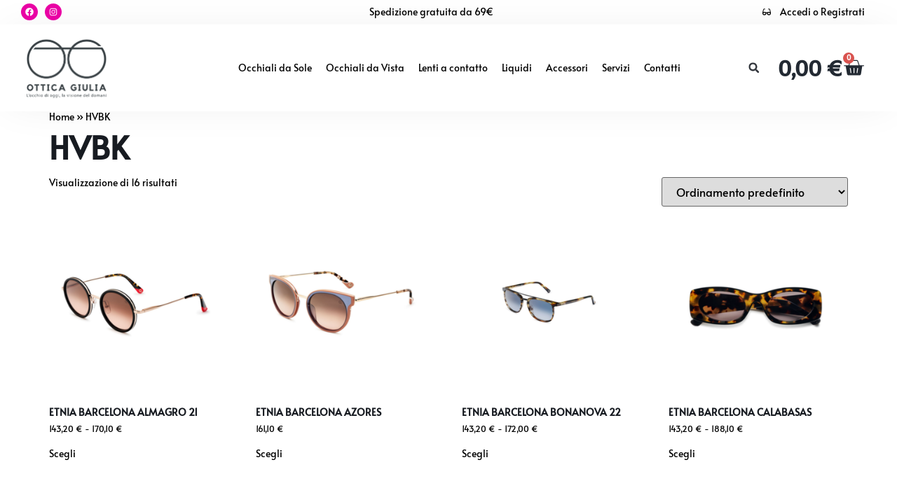

--- FILE ---
content_type: text/html; charset=UTF-8
request_url: https://otticagiulia.it/colore/hvbk/
body_size: 29823
content:
<!doctype html>
<html lang="it-IT">
<head>
	<meta charset="UTF-8">
	<meta name="viewport" content="width=device-width, initial-scale=1">
	<link rel="profile" href="https://gmpg.org/xfn/11">
	<meta name='robots' content='index, follow, max-image-preview:large, max-snippet:-1, max-video-preview:-1' />
<script>window._wca = window._wca || [];</script>

	<!-- This site is optimized with the Yoast SEO Premium plugin v22.2 (Yoast SEO v26.3) - https://yoast.com/wordpress/plugins/seo/ -->
	<title>HVBK Archivi - Ottica Giulia</title>
	<link rel="canonical" href="https://otticagiulia.it/colore/hvbk/" />
	<meta property="og:locale" content="it_IT" />
	<meta property="og:type" content="article" />
	<meta property="og:title" content="HVBK Archivi" />
	<meta property="og:url" content="https://otticagiulia.it/colore/hvbk/" />
	<meta property="og:site_name" content="Ottica Giulia" />
	<meta name="twitter:card" content="summary_large_image" />
	<script type="application/ld+json" class="yoast-schema-graph">{"@context":"https://schema.org","@graph":[{"@type":"CollectionPage","@id":"https://otticagiulia.it/colore/hvbk/","url":"https://otticagiulia.it/colore/hvbk/","name":"HVBK Archivi - Ottica Giulia","isPartOf":{"@id":"https://otticagiulia.it/#website"},"primaryImageOfPage":{"@id":"https://otticagiulia.it/colore/hvbk/#primaryimage"},"image":{"@id":"https://otticagiulia.it/colore/hvbk/#primaryimage"},"thumbnailUrl":"https://otticagiulia.it/wp-content/uploads/2021/08/1.png","breadcrumb":{"@id":"https://otticagiulia.it/colore/hvbk/#breadcrumb"},"inLanguage":"it-IT"},{"@type":"ImageObject","inLanguage":"it-IT","@id":"https://otticagiulia.it/colore/hvbk/#primaryimage","url":"https://otticagiulia.it/wp-content/uploads/2021/08/1.png","contentUrl":"https://otticagiulia.it/wp-content/uploads/2021/08/1.png","width":1000,"height":1000},{"@type":"BreadcrumbList","@id":"https://otticagiulia.it/colore/hvbk/#breadcrumb","itemListElement":[{"@type":"ListItem","position":1,"name":"Home","item":"https://otticagiulia.it/"},{"@type":"ListItem","position":2,"name":"HVBK"}]},{"@type":"WebSite","@id":"https://otticagiulia.it/#website","url":"https://otticagiulia.it/","name":"Ottica Giulia","description":"L&#039;occhio di oggi, la visione del domani","publisher":{"@id":"https://otticagiulia.it/#organization"},"potentialAction":[{"@type":"SearchAction","target":{"@type":"EntryPoint","urlTemplate":"https://otticagiulia.it/?s={search_term_string}"},"query-input":{"@type":"PropertyValueSpecification","valueRequired":true,"valueName":"search_term_string"}}],"inLanguage":"it-IT"},{"@type":"Organization","@id":"https://otticagiulia.it/#organization","name":"Ottica Giulia","url":"https://otticagiulia.it/","logo":{"@type":"ImageObject","inLanguage":"it-IT","@id":"https://otticagiulia.it/#/schema/logo/image/","url":"https://otticagiulia.it/wp-content/uploads/2022/07/logo-ottica-giulia.png","contentUrl":"https://otticagiulia.it/wp-content/uploads/2022/07/logo-ottica-giulia.png","width":1047,"height":755,"caption":"Ottica Giulia"},"image":{"@id":"https://otticagiulia.it/#/schema/logo/image/"},"sameAs":["https://www.facebook.com/otticagiulia21","https://www.instagram.com/otticagiulia/"]}]}</script>
	<!-- / Yoast SEO Premium plugin. -->


<link rel='dns-prefetch' href='//stats.wp.com' />
<link rel='dns-prefetch' href='//cdn.scalapay.com' />
<link rel='dns-prefetch' href='//www.googletagmanager.com' />
<link rel="alternate" type="application/rss+xml" title="Ottica Giulia &raquo; Feed" href="https://otticagiulia.it/feed/" />
<link rel="alternate" type="application/rss+xml" title="Ottica Giulia &raquo; Feed dei commenti" href="https://otticagiulia.it/comments/feed/" />
<link rel="alternate" type="application/rss+xml" title="Feed Ottica Giulia &raquo; HVBK colore" href="https://otticagiulia.it/colore/hvbk/feed/" />
<style id='wp-img-auto-sizes-contain-inline-css'>
img:is([sizes=auto i],[sizes^="auto," i]){contain-intrinsic-size:3000px 1500px}
/*# sourceURL=wp-img-auto-sizes-contain-inline-css */
</style>
<link rel='stylesheet' id='font-awesome-css' href='https://otticagiulia.it/wp-content/plugins/woocommerce-ajax-filters/berocket/assets/css/font-awesome.min.css?ver=6.9' media='all' />
<style id='font-awesome-inline-css'>
[data-font="FontAwesome"]:before {font-family: 'FontAwesome' !important;content: attr(data-icon) !important;speak: none !important;font-weight: normal !important;font-variant: normal !important;text-transform: none !important;line-height: 1 !important;font-style: normal !important;-webkit-font-smoothing: antialiased !important;-moz-osx-font-smoothing: grayscale !important;}
/*# sourceURL=font-awesome-inline-css */
</style>
<link rel='stylesheet' id='berocket_aapf_widget-style-css' href='https://otticagiulia.it/wp-content/plugins/woocommerce-ajax-filters/assets/frontend/css/fullmain.min.css?ver=3.1.9.4' media='all' />
<style id='wp-emoji-styles-inline-css'>

	img.wp-smiley, img.emoji {
		display: inline !important;
		border: none !important;
		box-shadow: none !important;
		height: 1em !important;
		width: 1em !important;
		margin: 0 0.07em !important;
		vertical-align: -0.1em !important;
		background: none !important;
		padding: 0 !important;
	}
/*# sourceURL=wp-emoji-styles-inline-css */
</style>
<link rel='stylesheet' id='wp-block-library-css' href='https://otticagiulia.it/wp-includes/css/dist/block-library/style.min.css?ver=6.9' media='all' />
<style id='global-styles-inline-css'>
:root{--wp--preset--aspect-ratio--square: 1;--wp--preset--aspect-ratio--4-3: 4/3;--wp--preset--aspect-ratio--3-4: 3/4;--wp--preset--aspect-ratio--3-2: 3/2;--wp--preset--aspect-ratio--2-3: 2/3;--wp--preset--aspect-ratio--16-9: 16/9;--wp--preset--aspect-ratio--9-16: 9/16;--wp--preset--color--black: #000000;--wp--preset--color--cyan-bluish-gray: #abb8c3;--wp--preset--color--white: #ffffff;--wp--preset--color--pale-pink: #f78da7;--wp--preset--color--vivid-red: #cf2e2e;--wp--preset--color--luminous-vivid-orange: #ff6900;--wp--preset--color--luminous-vivid-amber: #fcb900;--wp--preset--color--light-green-cyan: #7bdcb5;--wp--preset--color--vivid-green-cyan: #00d084;--wp--preset--color--pale-cyan-blue: #8ed1fc;--wp--preset--color--vivid-cyan-blue: #0693e3;--wp--preset--color--vivid-purple: #9b51e0;--wp--preset--gradient--vivid-cyan-blue-to-vivid-purple: linear-gradient(135deg,rgb(6,147,227) 0%,rgb(155,81,224) 100%);--wp--preset--gradient--light-green-cyan-to-vivid-green-cyan: linear-gradient(135deg,rgb(122,220,180) 0%,rgb(0,208,130) 100%);--wp--preset--gradient--luminous-vivid-amber-to-luminous-vivid-orange: linear-gradient(135deg,rgb(252,185,0) 0%,rgb(255,105,0) 100%);--wp--preset--gradient--luminous-vivid-orange-to-vivid-red: linear-gradient(135deg,rgb(255,105,0) 0%,rgb(207,46,46) 100%);--wp--preset--gradient--very-light-gray-to-cyan-bluish-gray: linear-gradient(135deg,rgb(238,238,238) 0%,rgb(169,184,195) 100%);--wp--preset--gradient--cool-to-warm-spectrum: linear-gradient(135deg,rgb(74,234,220) 0%,rgb(151,120,209) 20%,rgb(207,42,186) 40%,rgb(238,44,130) 60%,rgb(251,105,98) 80%,rgb(254,248,76) 100%);--wp--preset--gradient--blush-light-purple: linear-gradient(135deg,rgb(255,206,236) 0%,rgb(152,150,240) 100%);--wp--preset--gradient--blush-bordeaux: linear-gradient(135deg,rgb(254,205,165) 0%,rgb(254,45,45) 50%,rgb(107,0,62) 100%);--wp--preset--gradient--luminous-dusk: linear-gradient(135deg,rgb(255,203,112) 0%,rgb(199,81,192) 50%,rgb(65,88,208) 100%);--wp--preset--gradient--pale-ocean: linear-gradient(135deg,rgb(255,245,203) 0%,rgb(182,227,212) 50%,rgb(51,167,181) 100%);--wp--preset--gradient--electric-grass: linear-gradient(135deg,rgb(202,248,128) 0%,rgb(113,206,126) 100%);--wp--preset--gradient--midnight: linear-gradient(135deg,rgb(2,3,129) 0%,rgb(40,116,252) 100%);--wp--preset--font-size--small: 13px;--wp--preset--font-size--medium: 20px;--wp--preset--font-size--large: 36px;--wp--preset--font-size--x-large: 42px;--wp--preset--spacing--20: 0.44rem;--wp--preset--spacing--30: 0.67rem;--wp--preset--spacing--40: 1rem;--wp--preset--spacing--50: 1.5rem;--wp--preset--spacing--60: 2.25rem;--wp--preset--spacing--70: 3.38rem;--wp--preset--spacing--80: 5.06rem;--wp--preset--shadow--natural: 6px 6px 9px rgba(0, 0, 0, 0.2);--wp--preset--shadow--deep: 12px 12px 50px rgba(0, 0, 0, 0.4);--wp--preset--shadow--sharp: 6px 6px 0px rgba(0, 0, 0, 0.2);--wp--preset--shadow--outlined: 6px 6px 0px -3px rgb(255, 255, 255), 6px 6px rgb(0, 0, 0);--wp--preset--shadow--crisp: 6px 6px 0px rgb(0, 0, 0);}:root { --wp--style--global--content-size: 800px;--wp--style--global--wide-size: 1200px; }:where(body) { margin: 0; }.wp-site-blocks > .alignleft { float: left; margin-right: 2em; }.wp-site-blocks > .alignright { float: right; margin-left: 2em; }.wp-site-blocks > .aligncenter { justify-content: center; margin-left: auto; margin-right: auto; }:where(.wp-site-blocks) > * { margin-block-start: 24px; margin-block-end: 0; }:where(.wp-site-blocks) > :first-child { margin-block-start: 0; }:where(.wp-site-blocks) > :last-child { margin-block-end: 0; }:root { --wp--style--block-gap: 24px; }:root :where(.is-layout-flow) > :first-child{margin-block-start: 0;}:root :where(.is-layout-flow) > :last-child{margin-block-end: 0;}:root :where(.is-layout-flow) > *{margin-block-start: 24px;margin-block-end: 0;}:root :where(.is-layout-constrained) > :first-child{margin-block-start: 0;}:root :where(.is-layout-constrained) > :last-child{margin-block-end: 0;}:root :where(.is-layout-constrained) > *{margin-block-start: 24px;margin-block-end: 0;}:root :where(.is-layout-flex){gap: 24px;}:root :where(.is-layout-grid){gap: 24px;}.is-layout-flow > .alignleft{float: left;margin-inline-start: 0;margin-inline-end: 2em;}.is-layout-flow > .alignright{float: right;margin-inline-start: 2em;margin-inline-end: 0;}.is-layout-flow > .aligncenter{margin-left: auto !important;margin-right: auto !important;}.is-layout-constrained > .alignleft{float: left;margin-inline-start: 0;margin-inline-end: 2em;}.is-layout-constrained > .alignright{float: right;margin-inline-start: 2em;margin-inline-end: 0;}.is-layout-constrained > .aligncenter{margin-left: auto !important;margin-right: auto !important;}.is-layout-constrained > :where(:not(.alignleft):not(.alignright):not(.alignfull)){max-width: var(--wp--style--global--content-size);margin-left: auto !important;margin-right: auto !important;}.is-layout-constrained > .alignwide{max-width: var(--wp--style--global--wide-size);}body .is-layout-flex{display: flex;}.is-layout-flex{flex-wrap: wrap;align-items: center;}.is-layout-flex > :is(*, div){margin: 0;}body .is-layout-grid{display: grid;}.is-layout-grid > :is(*, div){margin: 0;}body{padding-top: 0px;padding-right: 0px;padding-bottom: 0px;padding-left: 0px;}a:where(:not(.wp-element-button)){text-decoration: underline;}:root :where(.wp-element-button, .wp-block-button__link){background-color: #32373c;border-width: 0;color: #fff;font-family: inherit;font-size: inherit;font-style: inherit;font-weight: inherit;letter-spacing: inherit;line-height: inherit;padding-top: calc(0.667em + 2px);padding-right: calc(1.333em + 2px);padding-bottom: calc(0.667em + 2px);padding-left: calc(1.333em + 2px);text-decoration: none;text-transform: inherit;}.has-black-color{color: var(--wp--preset--color--black) !important;}.has-cyan-bluish-gray-color{color: var(--wp--preset--color--cyan-bluish-gray) !important;}.has-white-color{color: var(--wp--preset--color--white) !important;}.has-pale-pink-color{color: var(--wp--preset--color--pale-pink) !important;}.has-vivid-red-color{color: var(--wp--preset--color--vivid-red) !important;}.has-luminous-vivid-orange-color{color: var(--wp--preset--color--luminous-vivid-orange) !important;}.has-luminous-vivid-amber-color{color: var(--wp--preset--color--luminous-vivid-amber) !important;}.has-light-green-cyan-color{color: var(--wp--preset--color--light-green-cyan) !important;}.has-vivid-green-cyan-color{color: var(--wp--preset--color--vivid-green-cyan) !important;}.has-pale-cyan-blue-color{color: var(--wp--preset--color--pale-cyan-blue) !important;}.has-vivid-cyan-blue-color{color: var(--wp--preset--color--vivid-cyan-blue) !important;}.has-vivid-purple-color{color: var(--wp--preset--color--vivid-purple) !important;}.has-black-background-color{background-color: var(--wp--preset--color--black) !important;}.has-cyan-bluish-gray-background-color{background-color: var(--wp--preset--color--cyan-bluish-gray) !important;}.has-white-background-color{background-color: var(--wp--preset--color--white) !important;}.has-pale-pink-background-color{background-color: var(--wp--preset--color--pale-pink) !important;}.has-vivid-red-background-color{background-color: var(--wp--preset--color--vivid-red) !important;}.has-luminous-vivid-orange-background-color{background-color: var(--wp--preset--color--luminous-vivid-orange) !important;}.has-luminous-vivid-amber-background-color{background-color: var(--wp--preset--color--luminous-vivid-amber) !important;}.has-light-green-cyan-background-color{background-color: var(--wp--preset--color--light-green-cyan) !important;}.has-vivid-green-cyan-background-color{background-color: var(--wp--preset--color--vivid-green-cyan) !important;}.has-pale-cyan-blue-background-color{background-color: var(--wp--preset--color--pale-cyan-blue) !important;}.has-vivid-cyan-blue-background-color{background-color: var(--wp--preset--color--vivid-cyan-blue) !important;}.has-vivid-purple-background-color{background-color: var(--wp--preset--color--vivid-purple) !important;}.has-black-border-color{border-color: var(--wp--preset--color--black) !important;}.has-cyan-bluish-gray-border-color{border-color: var(--wp--preset--color--cyan-bluish-gray) !important;}.has-white-border-color{border-color: var(--wp--preset--color--white) !important;}.has-pale-pink-border-color{border-color: var(--wp--preset--color--pale-pink) !important;}.has-vivid-red-border-color{border-color: var(--wp--preset--color--vivid-red) !important;}.has-luminous-vivid-orange-border-color{border-color: var(--wp--preset--color--luminous-vivid-orange) !important;}.has-luminous-vivid-amber-border-color{border-color: var(--wp--preset--color--luminous-vivid-amber) !important;}.has-light-green-cyan-border-color{border-color: var(--wp--preset--color--light-green-cyan) !important;}.has-vivid-green-cyan-border-color{border-color: var(--wp--preset--color--vivid-green-cyan) !important;}.has-pale-cyan-blue-border-color{border-color: var(--wp--preset--color--pale-cyan-blue) !important;}.has-vivid-cyan-blue-border-color{border-color: var(--wp--preset--color--vivid-cyan-blue) !important;}.has-vivid-purple-border-color{border-color: var(--wp--preset--color--vivid-purple) !important;}.has-vivid-cyan-blue-to-vivid-purple-gradient-background{background: var(--wp--preset--gradient--vivid-cyan-blue-to-vivid-purple) !important;}.has-light-green-cyan-to-vivid-green-cyan-gradient-background{background: var(--wp--preset--gradient--light-green-cyan-to-vivid-green-cyan) !important;}.has-luminous-vivid-amber-to-luminous-vivid-orange-gradient-background{background: var(--wp--preset--gradient--luminous-vivid-amber-to-luminous-vivid-orange) !important;}.has-luminous-vivid-orange-to-vivid-red-gradient-background{background: var(--wp--preset--gradient--luminous-vivid-orange-to-vivid-red) !important;}.has-very-light-gray-to-cyan-bluish-gray-gradient-background{background: var(--wp--preset--gradient--very-light-gray-to-cyan-bluish-gray) !important;}.has-cool-to-warm-spectrum-gradient-background{background: var(--wp--preset--gradient--cool-to-warm-spectrum) !important;}.has-blush-light-purple-gradient-background{background: var(--wp--preset--gradient--blush-light-purple) !important;}.has-blush-bordeaux-gradient-background{background: var(--wp--preset--gradient--blush-bordeaux) !important;}.has-luminous-dusk-gradient-background{background: var(--wp--preset--gradient--luminous-dusk) !important;}.has-pale-ocean-gradient-background{background: var(--wp--preset--gradient--pale-ocean) !important;}.has-electric-grass-gradient-background{background: var(--wp--preset--gradient--electric-grass) !important;}.has-midnight-gradient-background{background: var(--wp--preset--gradient--midnight) !important;}.has-small-font-size{font-size: var(--wp--preset--font-size--small) !important;}.has-medium-font-size{font-size: var(--wp--preset--font-size--medium) !important;}.has-large-font-size{font-size: var(--wp--preset--font-size--large) !important;}.has-x-large-font-size{font-size: var(--wp--preset--font-size--x-large) !important;}
/*# sourceURL=global-styles-inline-css */
</style>

<link rel='stylesheet' id='woocommerce-layout-css' href='https://otticagiulia.it/wp-content/plugins/woocommerce/assets/css/woocommerce-layout.css?ver=10.3.7' media='all' />
<style id='woocommerce-layout-inline-css'>

	.infinite-scroll .woocommerce-pagination {
		display: none;
	}
/*# sourceURL=woocommerce-layout-inline-css */
</style>
<link rel='stylesheet' id='woocommerce-smallscreen-css' href='https://otticagiulia.it/wp-content/plugins/woocommerce/assets/css/woocommerce-smallscreen.css?ver=10.3.7' media='only screen and (max-width: 768px)' />
<link rel='stylesheet' id='woocommerce-general-css' href='https://otticagiulia.it/wp-content/plugins/woocommerce/assets/css/woocommerce.css?ver=10.3.7' media='all' />
<style id='woocommerce-inline-inline-css'>
.woocommerce form .form-row .required { visibility: visible; }
/*# sourceURL=woocommerce-inline-inline-css */
</style>
<link rel='stylesheet' id='woo-variation-gallery-slider-css' href='https://otticagiulia.it/wp-content/plugins/woo-variation-gallery/assets/css/slick.min.css?ver=1.8.1' media='all' />
<link rel='stylesheet' id='dashicons-css' href='https://otticagiulia.it/wp-includes/css/dashicons.min.css?ver=6.9' media='all' />
<style id='dashicons-inline-css'>
[data-font="Dashicons"]:before {font-family: 'Dashicons' !important;content: attr(data-icon) !important;speak: none !important;font-weight: normal !important;font-variant: normal !important;text-transform: none !important;line-height: 1 !important;font-style: normal !important;-webkit-font-smoothing: antialiased !important;-moz-osx-font-smoothing: grayscale !important;}
/*# sourceURL=dashicons-inline-css */
</style>
<link rel='stylesheet' id='woo-variation-gallery-css' href='https://otticagiulia.it/wp-content/plugins/woo-variation-gallery/assets/css/frontend.min.css?ver=1750654376' media='all' />
<style id='woo-variation-gallery-inline-css'>
:root {--wvg-thumbnail-item: 8;--wvg-thumbnail-item-gap: 15px;--wvg-single-image-size: 600px;--wvg-gallery-width: 30%;--wvg-gallery-margin: 30px;}/* Default Width */.woo-variation-product-gallery {max-width: 30% !important;width: 100%;}/* Medium Devices, Desktops *//* Small Devices, Tablets */@media only screen and (max-width: 768px) {.woo-variation-product-gallery {width: 720px;max-width: 100% !important;}}/* Extra Small Devices, Phones */@media only screen and (max-width: 480px) {.woo-variation-product-gallery {width: 320px;max-width: 100% !important;}}
/*# sourceURL=woo-variation-gallery-inline-css */
</style>
<link rel='stylesheet' id='woo-variation-swatches-css' href='https://otticagiulia.it/wp-content/plugins/woo-variation-swatches/assets/css/frontend.min.css?ver=1762882358' media='all' />
<style id='woo-variation-swatches-inline-css'>
:root {
--wvs-tick:url("data:image/svg+xml;utf8,%3Csvg filter='drop-shadow(0px 0px 2px rgb(0 0 0 / .8))' xmlns='http://www.w3.org/2000/svg'  viewBox='0 0 30 30'%3E%3Cpath fill='none' stroke='%23ffffff' stroke-linecap='round' stroke-linejoin='round' stroke-width='4' d='M4 16L11 23 27 7'/%3E%3C/svg%3E");

--wvs-cross:url("data:image/svg+xml;utf8,%3Csvg filter='drop-shadow(0px 0px 5px rgb(255 255 255 / .6))' xmlns='http://www.w3.org/2000/svg' width='72px' height='72px' viewBox='0 0 24 24'%3E%3Cpath fill='none' stroke='%23ff0000' stroke-linecap='round' stroke-width='0.6' d='M5 5L19 19M19 5L5 19'/%3E%3C/svg%3E");
--wvs-single-product-item-width:30px;
--wvs-single-product-item-height:30px;
--wvs-single-product-item-font-size:16px}
/*# sourceURL=woo-variation-swatches-inline-css */
</style>
<link rel='stylesheet' id='yith-wcbr-css' href='https://otticagiulia.it/wp-content/plugins/yith-woocommerce-brands-add-on/assets/css/yith-wcbr.css?ver=2.38.0' media='all' />
<link rel='stylesheet' id='brands-styles-css' href='https://otticagiulia.it/wp-content/plugins/woocommerce/assets/css/brands.css?ver=10.3.7' media='all' />
<link rel='stylesheet' id='hello-elementor-css' href='https://otticagiulia.it/wp-content/themes/hello-elementor/assets/css/reset.css?ver=3.4.4' media='all' />
<link rel='stylesheet' id='hello-elementor-theme-style-css' href='https://otticagiulia.it/wp-content/themes/hello-elementor/assets/css/theme.css?ver=3.4.4' media='all' />
<link rel='stylesheet' id='hello-elementor-header-footer-css' href='https://otticagiulia.it/wp-content/themes/hello-elementor/assets/css/header-footer.css?ver=3.4.4' media='all' />
<link rel='stylesheet' id='elementor-frontend-css' href='https://otticagiulia.it/wp-content/uploads/elementor/css/custom-frontend.min.css?ver=1769448899' media='all' />
<link rel='stylesheet' id='elementor-post-15323-css' href='https://otticagiulia.it/wp-content/uploads/elementor/css/post-15323.css?ver=1769448899' media='all' />
<link rel='stylesheet' id='e-animation-shrink-css' href='https://otticagiulia.it/wp-content/plugins/elementor/assets/lib/animations/styles/e-animation-shrink.min.css?ver=3.32.5' media='all' />
<link rel='stylesheet' id='widget-social-icons-css' href='https://otticagiulia.it/wp-content/plugins/elementor/assets/css/widget-social-icons.min.css?ver=3.32.5' media='all' />
<link rel='stylesheet' id='e-apple-webkit-css' href='https://otticagiulia.it/wp-content/uploads/elementor/css/custom-apple-webkit.min.css?ver=1769448899' media='all' />
<link rel='stylesheet' id='widget-heading-css' href='https://otticagiulia.it/wp-content/plugins/elementor/assets/css/widget-heading.min.css?ver=3.32.5' media='all' />
<link rel='stylesheet' id='widget-icon-list-css' href='https://otticagiulia.it/wp-content/uploads/elementor/css/custom-widget-icon-list.min.css?ver=1769448899' media='all' />
<link rel='stylesheet' id='widget-image-css' href='https://otticagiulia.it/wp-content/plugins/elementor/assets/css/widget-image.min.css?ver=3.32.5' media='all' />
<link rel='stylesheet' id='widget-nav-menu-css' href='https://otticagiulia.it/wp-content/uploads/elementor/css/custom-pro-widget-nav-menu.min.css?ver=1769448899' media='all' />
<link rel='stylesheet' id='widget-search-form-css' href='https://otticagiulia.it/wp-content/plugins/elementor-pro/assets/css/widget-search-form.min.css?ver=3.32.2' media='all' />
<link rel='stylesheet' id='widget-woocommerce-menu-cart-css' href='https://otticagiulia.it/wp-content/uploads/elementor/css/custom-pro-widget-woocommerce-menu-cart.min.css?ver=1769448899' media='all' />
<link rel='stylesheet' id='e-sticky-css' href='https://otticagiulia.it/wp-content/plugins/elementor-pro/assets/css/modules/sticky.min.css?ver=3.32.2' media='all' />
<link rel='stylesheet' id='widget-icon-box-css' href='https://otticagiulia.it/wp-content/uploads/elementor/css/custom-widget-icon-box.min.css?ver=1769448899' media='all' />
<link rel='stylesheet' id='elementor-post-15315-css' href='https://otticagiulia.it/wp-content/uploads/elementor/css/post-15315.css?ver=1769448899' media='all' />
<link rel='stylesheet' id='elementor-post-15318-css' href='https://otticagiulia.it/wp-content/uploads/elementor/css/post-15318.css?ver=1769448900' media='all' />
<link rel='stylesheet' id='hello-elementor-child-theme-css' href='https://otticagiulia.it/wp-content/themes/hello-theme-giulia/style.css?ver=1.0' media='all' />
<link rel='stylesheet' id='ottica-giulia-css' href='https://otticagiulia.it/wp-content/themes/hello-theme-giulia/assets/css/giulia-child.css?ver=1.0' media='all' />
<link rel='stylesheet' id='elementor-gf-local-alata-css' href='https://otticagiulia.it/wp-content/uploads/elementor/google-fonts/css/alata.css?ver=1754808277' media='all' />
<link rel='stylesheet' id='elementor-gf-local-dmsans-css' href='https://otticagiulia.it/wp-content/uploads/elementor/google-fonts/css/dmsans.css?ver=1754808237' media='all' />
<script type="text/template" id="tmpl-variation-template">
	<div class="woocommerce-variation-description">{{{ data.variation.variation_description }}}</div>
	<div class="woocommerce-variation-price">{{{ data.variation.price_html }}}</div>
	<div class="woocommerce-variation-availability">{{{ data.variation.availability_html }}}</div>
</script>
<script type="text/template" id="tmpl-unavailable-variation-template">
	<p role="alert">Questo prodotto non è disponibile. Scegli un&#039;altra combinazione.</p>
</script>
<script src="https://otticagiulia.it/wp-includes/js/jquery/jquery.min.js?ver=3.7.1" id="jquery-core-js"></script>
<script src="https://otticagiulia.it/wp-includes/js/jquery/jquery-migrate.min.js?ver=3.4.1" id="jquery-migrate-js"></script>
<script src="https://otticagiulia.it/wp-content/plugins/woocommerce/assets/js/jquery-blockui/jquery.blockUI.min.js?ver=2.7.0-wc.10.3.7" id="wc-jquery-blockui-js" data-wp-strategy="defer"></script>
<script id="wc-add-to-cart-js-extra">
var wc_add_to_cart_params = {"ajax_url":"/wp-admin/admin-ajax.php","wc_ajax_url":"/?wc-ajax=%%endpoint%%","i18n_view_cart":"Visualizza carrello","cart_url":"https://otticagiulia.it/cart/","is_cart":"","cart_redirect_after_add":"no"};
//# sourceURL=wc-add-to-cart-js-extra
</script>
<script src="https://otticagiulia.it/wp-content/plugins/woocommerce/assets/js/frontend/add-to-cart.min.js?ver=10.3.7" id="wc-add-to-cart-js" defer data-wp-strategy="defer"></script>
<script src="https://otticagiulia.it/wp-content/plugins/woocommerce/assets/js/js-cookie/js.cookie.min.js?ver=2.1.4-wc.10.3.7" id="wc-js-cookie-js" data-wp-strategy="defer"></script>
<script src="https://otticagiulia.it/wp-includes/js/underscore.min.js?ver=1.13.7" id="underscore-js"></script>
<script id="wp-util-js-extra">
var _wpUtilSettings = {"ajax":{"url":"/wp-admin/admin-ajax.php"}};
//# sourceURL=wp-util-js-extra
</script>
<script src="https://otticagiulia.it/wp-includes/js/wp-util.min.js?ver=6.9" id="wp-util-js"></script>
<script id="WCPAY_ASSETS-js-extra">
var wcpayAssets = {"url":"https://otticagiulia.it/wp-content/plugins/woocommerce-payments/dist/"};
//# sourceURL=WCPAY_ASSETS-js-extra
</script>
<script src="https://stats.wp.com/s-202605.js" id="woocommerce-analytics-js" defer data-wp-strategy="defer"></script>
<script src="https://cdn.scalapay.com/widget/v3/js/scalapay-widget.esm.js?ver=3.1.0" type="module"></script>
<script src="https://cdn.scalapay.com/widget/v3/js/scalapay-widget.js?ver=3.1.0" nomodule></script>
<script src="https://cdn.scalapay.com/in-page-checkout/popup.min.js?ver=3.1.0" id="scalapay_in_page_checkout_cdn-js"></script>

<!-- Snippet del tag Google (gtag.js) aggiunto da Site Kit -->
<!-- Snippet Google Analytics aggiunto da Site Kit -->
<script src="https://www.googletagmanager.com/gtag/js?id=G-YV3XNR8Y8X" id="google_gtagjs-js" async></script>
<script id="google_gtagjs-js-after">
window.dataLayer = window.dataLayer || [];function gtag(){dataLayer.push(arguments);}
gtag("set","linker",{"domains":["otticagiulia.it"]});
gtag("js", new Date());
gtag("set", "developer_id.dZTNiMT", true);
gtag("config", "G-YV3XNR8Y8X");
 window._googlesitekit = window._googlesitekit || {}; window._googlesitekit.throttledEvents = []; window._googlesitekit.gtagEvent = (name, data) => { var key = JSON.stringify( { name, data } ); if ( !! window._googlesitekit.throttledEvents[ key ] ) { return; } window._googlesitekit.throttledEvents[ key ] = true; setTimeout( () => { delete window._googlesitekit.throttledEvents[ key ]; }, 5 ); gtag( "event", name, { ...data, event_source: "site-kit" } ); }; 
//# sourceURL=google_gtagjs-js-after
</script>
		<script>
			window.wc_ga_pro = {};

			window.wc_ga_pro.ajax_url = 'https://otticagiulia.it/wp-admin/admin-ajax.php';

			window.wc_ga_pro.available_gateways = {"woocommerce_payments":"Carta","bacs":"Bonifico bancario"};

			// interpolate json by replacing placeholders with variables (only used by UA tracking)
			window.wc_ga_pro.interpolate_json = function( object, variables ) {

				if ( ! variables ) {
					return object;
				}

				let j = JSON.stringify( object );

				for ( let k in variables ) {
					j = j.split( '{$' + k + '}' ).join( variables[ k ] );
				}

				return JSON.parse( j );
			};

			// return the title for a payment gateway
			window.wc_ga_pro.get_payment_method_title = function( payment_method ) {
				return window.wc_ga_pro.available_gateways[ payment_method ] || payment_method;
			};

			// check if an email is valid
			window.wc_ga_pro.is_valid_email = function( email ) {
				return /[^\s@]+@[^\s@]+\.[^\s@]+/.test( email );
			};
		</script>
				<!-- Google tag (gtag.js) -->
		<script async src='https://www.googletagmanager.com/gtag/js?id=G-9Q3YJCP7LD&l=dataLayer'></script>
		<script >

			window.dataLayer = window.dataLayer || [];

			function gtag() {
				dataLayer.push(arguments);
			}

			gtag('js', new Date());

			gtag('config', 'G-9Q3YJCP7LD', {"cookie_domain":"auto"});

						gtag('consent', 'default', {"analytics_storage":"denied","ad_storage":"denied","ad_user_data":"denied","ad_personalization":"denied","region":["AT","BE","BG","HR","CY","CZ","DK","EE","FI","FR","DE","GR","HU","IS","IE","IT","LV","LI","LT","LU","MT","NL","NO","PL","PT","RO","SK","SI","ES","SE","GB","CH"]});
			
			
			(function() {

				const event = document.createEvent('Event');

				event.initEvent( 'wc_google_analytics_pro_gtag_loaded', true, true );

				document.dispatchEvent( event );
			})();
		</script>
		<link rel="https://api.w.org/" href="https://otticagiulia.it/wp-json/" /><link rel="EditURI" type="application/rsd+xml" title="RSD" href="https://otticagiulia.it/xmlrpc.php?rsd" />
<meta name="generator" content="WordPress 6.9" />
<meta name="generator" content="WooCommerce 10.3.7" />
<meta name="generator" content="Site Kit by Google 1.167.0" /><style></style>	<style>img#wpstats{display:none}</style>
		<!-- Google site verification - Google for WooCommerce -->
<meta name="google-site-verification" content="DKxFs6ffzEGiX467XZuuGyYVYQzw8A8tJYhj_cOOZ4o" />
	<noscript><style>.woocommerce-product-gallery{ opacity: 1 !important; }</style></noscript>
	<!-- Google tag (gtag.js) -->
<script async src="https://www.googletagmanager.com/gtag/js?id=G-TVDXPE0VPC"></script>
<script>
  window.dataLayer = window.dataLayer || [];
  function gtag(){dataLayer.push(arguments);}
  gtag('js', new Date());

  gtag('config', 'G-TVDXPE0VPC');
</script>
			<style>
				.e-con.e-parent:nth-of-type(n+4):not(.e-lazyloaded):not(.e-no-lazyload),
				.e-con.e-parent:nth-of-type(n+4):not(.e-lazyloaded):not(.e-no-lazyload) * {
					background-image: none !important;
				}
				@media screen and (max-height: 1024px) {
					.e-con.e-parent:nth-of-type(n+3):not(.e-lazyloaded):not(.e-no-lazyload),
					.e-con.e-parent:nth-of-type(n+3):not(.e-lazyloaded):not(.e-no-lazyload) * {
						background-image: none !important;
					}
				}
				@media screen and (max-height: 640px) {
					.e-con.e-parent:nth-of-type(n+2):not(.e-lazyloaded):not(.e-no-lazyload),
					.e-con.e-parent:nth-of-type(n+2):not(.e-lazyloaded):not(.e-no-lazyload) * {
						background-image: none !important;
					}
				}
			</style>
			<link rel="icon" href="https://otticagiulia.it/wp-content/uploads/2022/07/favicon-32x32-1.png" sizes="32x32" />
<link rel="icon" href="https://otticagiulia.it/wp-content/uploads/2022/07/favicon-32x32-1.png" sizes="192x192" />
<link rel="apple-touch-icon" href="https://otticagiulia.it/wp-content/uploads/2022/07/favicon-32x32-1.png" />
<meta name="msapplication-TileImage" content="https://otticagiulia.it/wp-content/uploads/2022/07/favicon-32x32-1.png" />

		<!-- Global site tag (gtag.js) - Google Ads: AW-17780271940 - Google for WooCommerce -->
		<script async src="https://www.googletagmanager.com/gtag/js?id=AW-17780271940"></script>
		<script>
			window.dataLayer = window.dataLayer || [];
			function gtag() { dataLayer.push(arguments); }
			gtag( 'consent', 'default', {
				analytics_storage: 'denied',
				ad_storage: 'denied',
				ad_user_data: 'denied',
				ad_personalization: 'denied',
				region: ['AT', 'BE', 'BG', 'HR', 'CY', 'CZ', 'DK', 'EE', 'FI', 'FR', 'DE', 'GR', 'HU', 'IS', 'IE', 'IT', 'LV', 'LI', 'LT', 'LU', 'MT', 'NL', 'NO', 'PL', 'PT', 'RO', 'SK', 'SI', 'ES', 'SE', 'GB', 'CH'],
				wait_for_update: 500,
			} );
			gtag('js', new Date());
			gtag('set', 'developer_id.dOGY3NW', true);
			gtag("config", "AW-17780271940", { "groups": "GLA", "send_page_view": false });		</script>

		<link rel='stylesheet' id='wc-blocks-style-css' href='https://otticagiulia.it/wp-content/plugins/woocommerce/assets/client/blocks/wc-blocks.css?ver=wc-10.3.7' media='all' />
</head>
<body class="archive tax-pa_colore term-hvbk term-41 wp-custom-logo wp-embed-responsive wp-theme-hello-elementor wp-child-theme-hello-theme-giulia theme-hello-elementor woocommerce woocommerce-page woocommerce-no-js woo-variation-gallery woo-variation-gallery-theme-hello-elementor woo-variation-swatches wvs-behavior-blur wvs-theme-hello-theme-giulia wvs-show-label wvs-tooltip hello-elementor-default elementor-default elementor-kit-15323">

<script>
gtag("event", "page_view", {send_to: "GLA"});
</script>

<a class="skip-link screen-reader-text" href="#content">Vai al contenuto</a>

		<header data-elementor-type="header" data-elementor-id="15315" class="elementor elementor-15315 elementor-location-header" data-elementor-post-type="elementor_library">
					<section class="elementor-section elementor-top-section elementor-element elementor-element-3686d68c elementor-section-full_width elementor-section-height-default elementor-section-height-default" data-id="3686d68c" data-element_type="section" data-settings="{&quot;background_background&quot;:&quot;classic&quot;}">
						<div class="elementor-container elementor-column-gap-wider">
					<div class="elementor-column elementor-col-100 elementor-top-column elementor-element elementor-element-21e779ba" data-id="21e779ba" data-element_type="column">
			<div class="elementor-widget-wrap elementor-element-populated">
						<section class="elementor-section elementor-inner-section elementor-element elementor-element-5d8e3ee8 elementor-section-full_width elementor-hidden-phone elementor-section-content-middle elementor-section-height-default elementor-section-height-default" data-id="5d8e3ee8" data-element_type="section">
						<div class="elementor-container elementor-column-gap-no">
					<div class="elementor-column elementor-col-16 elementor-inner-column elementor-element elementor-element-61e97e3a" data-id="61e97e3a" data-element_type="column">
			<div class="elementor-widget-wrap elementor-element-populated">
						<div class="elementor-element elementor-element-a98655a elementor-shape-circle elementor-grid-2 e-grid-align-left elementor-widget elementor-widget-social-icons" data-id="a98655a" data-element_type="widget" data-widget_type="social-icons.default">
				<div class="elementor-widget-container">
							<div class="elementor-social-icons-wrapper elementor-grid" role="list">
							<span class="elementor-grid-item" role="listitem">
					<a class="elementor-icon elementor-social-icon elementor-social-icon-facebook elementor-animation-shrink elementor-repeater-item-d6646e3" href="https://www.facebook.com/otticagiulia21" target="_blank">
						<span class="elementor-screen-only">Facebook</span>
						<svg aria-hidden="true" class="e-font-icon-svg e-fab-facebook" viewBox="0 0 512 512" xmlns="http://www.w3.org/2000/svg"><path d="M504 256C504 119 393 8 256 8S8 119 8 256c0 123.78 90.69 226.38 209.25 245V327.69h-63V256h63v-54.64c0-62.15 37-96.48 93.67-96.48 27.14 0 55.52 4.84 55.52 4.84v61h-31.28c-30.8 0-40.41 19.12-40.41 38.73V256h68.78l-11 71.69h-57.78V501C413.31 482.38 504 379.78 504 256z"></path></svg>					</a>
				</span>
							<span class="elementor-grid-item" role="listitem">
					<a class="elementor-icon elementor-social-icon elementor-social-icon-instagram elementor-animation-shrink elementor-repeater-item-9ed6cdc" href="https://www.instagram.com/otticagiulia/" target="_blank">
						<span class="elementor-screen-only">Instagram</span>
						<svg aria-hidden="true" class="e-font-icon-svg e-fab-instagram" viewBox="0 0 448 512" xmlns="http://www.w3.org/2000/svg"><path d="M224.1 141c-63.6 0-114.9 51.3-114.9 114.9s51.3 114.9 114.9 114.9S339 319.5 339 255.9 287.7 141 224.1 141zm0 189.6c-41.1 0-74.7-33.5-74.7-74.7s33.5-74.7 74.7-74.7 74.7 33.5 74.7 74.7-33.6 74.7-74.7 74.7zm146.4-194.3c0 14.9-12 26.8-26.8 26.8-14.9 0-26.8-12-26.8-26.8s12-26.8 26.8-26.8 26.8 12 26.8 26.8zm76.1 27.2c-1.7-35.9-9.9-67.7-36.2-93.9-26.2-26.2-58-34.4-93.9-36.2-37-2.1-147.9-2.1-184.9 0-35.8 1.7-67.6 9.9-93.9 36.1s-34.4 58-36.2 93.9c-2.1 37-2.1 147.9 0 184.9 1.7 35.9 9.9 67.7 36.2 93.9s58 34.4 93.9 36.2c37 2.1 147.9 2.1 184.9 0 35.9-1.7 67.7-9.9 93.9-36.2 26.2-26.2 34.4-58 36.2-93.9 2.1-37 2.1-147.8 0-184.8zM398.8 388c-7.8 19.6-22.9 34.7-42.6 42.6-29.5 11.7-99.5 9-132.1 9s-102.7 2.6-132.1-9c-19.6-7.8-34.7-22.9-42.6-42.6-11.7-29.5-9-99.5-9-132.1s-2.6-102.7 9-132.1c7.8-19.6 22.9-34.7 42.6-42.6 29.5-11.7 99.5-9 132.1-9s102.7-2.6 132.1 9c19.6 7.8 34.7 22.9 42.6 42.6 11.7 29.5 9 99.5 9 132.1s2.7 102.7-9 132.1z"></path></svg>					</a>
				</span>
					</div>
						</div>
				</div>
					</div>
		</div>
				<div class="elementor-column elementor-col-66 elementor-inner-column elementor-element elementor-element-144d660a" data-id="144d660a" data-element_type="column">
			<div class="elementor-widget-wrap elementor-element-populated">
						<div class="elementor-element elementor-element-f1cb9f5 elementor-widget elementor-widget-heading" data-id="f1cb9f5" data-element_type="widget" data-widget_type="heading.default">
				<div class="elementor-widget-container">
					<p class="elementor-heading-title elementor-size-default">Spedizione gratuita da 69€</p>				</div>
				</div>
					</div>
		</div>
				<div class="elementor-column elementor-col-16 elementor-inner-column elementor-element elementor-element-7876ff3c" data-id="7876ff3c" data-element_type="column">
			<div class="elementor-widget-wrap elementor-element-populated">
						<div class="elementor-element elementor-element-5dfa0018 elementor-icon-list--layout-inline elementor-align-right elementor-widget__width-auto elementor-list-item-link-full_width elementor-widget elementor-widget-icon-list" data-id="5dfa0018" data-element_type="widget" data-widget_type="icon-list.default">
				<div class="elementor-widget-container">
							<ul class="elementor-icon-list-items elementor-inline-items">
							<li class="elementor-icon-list-item elementor-inline-item">
											<a href="https://otticagiulia.it/my-account/">

												<span class="elementor-icon-list-icon">
							<svg aria-hidden="true" class="e-font-icon-svg e-fas-glasses" viewBox="0 0 576 512" xmlns="http://www.w3.org/2000/svg"><path d="M574.1 280.37L528.75 98.66c-5.91-23.7-21.59-44.05-43-55.81-21.44-11.73-46.97-14.11-70.19-6.33l-15.25 5.08c-8.39 2.79-12.92 11.86-10.12 20.24l5.06 15.18c2.79 8.38 11.85 12.91 20.23 10.12l13.18-4.39c10.87-3.62 23-3.57 33.16 1.73 10.29 5.37 17.57 14.56 20.37 25.82l38.46 153.82c-22.19-6.81-49.79-12.46-81.2-12.46-34.77 0-73.98 7.02-114.85 26.74h-73.18c-40.87-19.74-80.08-26.75-114.86-26.75-31.42 0-59.02 5.65-81.21 12.46l38.46-153.83c2.79-11.25 10.09-20.45 20.38-25.81 10.16-5.3 22.28-5.35 33.15-1.73l13.17 4.39c8.38 2.79 17.44-1.74 20.23-10.12l5.06-15.18c2.8-8.38-1.73-17.45-10.12-20.24l-15.25-5.08c-23.22-7.78-48.75-5.41-70.19 6.33-21.41 11.77-37.09 32.11-43 55.8L1.9 280.37A64.218 64.218 0 0 0 0 295.86v70.25C0 429.01 51.58 480 115.2 480h37.12c60.28 0 110.37-45.94 114.88-105.37l2.93-38.63h35.75l2.93 38.63C313.31 434.06 363.4 480 423.68 480h37.12c63.62 0 115.2-50.99 115.2-113.88v-70.25c0-5.23-.64-10.43-1.9-15.5zm-370.72 89.42c-1.97 25.91-24.4 46.21-51.06 46.21H115.2C86.97 416 64 393.62 64 366.11v-37.54c18.12-6.49 43.42-12.92 72.58-12.92 23.86 0 47.26 4.33 69.93 12.92l-3.13 41.22zM512 366.12c0 27.51-22.97 49.88-51.2 49.88h-37.12c-26.67 0-49.1-20.3-51.06-46.21l-3.13-41.22c22.67-8.59 46.08-12.92 69.95-12.92 29.12 0 54.43 6.44 72.55 12.93v37.54z"></path></svg>						</span>
										<span class="elementor-icon-list-text">Accedi o Registrati</span>
											</a>
									</li>
						</ul>
						</div>
				</div>
					</div>
		</div>
					</div>
		</section>
				<section class="elementor-section elementor-inner-section elementor-element elementor-element-3b19bffa elementor-section-full_width elementor-section-height-default elementor-section-height-default" data-id="3b19bffa" data-element_type="section" data-settings="{&quot;background_background&quot;:&quot;classic&quot;,&quot;sticky&quot;:&quot;top&quot;,&quot;sticky_on&quot;:[&quot;desktop&quot;,&quot;tablet&quot;,&quot;mobile_extra&quot;,&quot;mobile&quot;],&quot;sticky_offset&quot;:0,&quot;sticky_effects_offset&quot;:0,&quot;sticky_anchor_link_offset&quot;:0}">
						<div class="elementor-container elementor-column-gap-default">
					<div class="elementor-column elementor-col-16 elementor-inner-column elementor-element elementor-element-27e838ad" data-id="27e838ad" data-element_type="column">
			<div class="elementor-widget-wrap elementor-element-populated">
						<div class="elementor-element elementor-element-1cb2165d elementor-widget elementor-widget-theme-site-logo elementor-widget-image" data-id="1cb2165d" data-element_type="widget" data-widget_type="theme-site-logo.default">
				<div class="elementor-widget-container">
											<a href="https://otticagiulia.it">
			<img fetchpriority="high" width="1047" height="755" src="https://otticagiulia.it/wp-content/uploads/2022/07/logo-ottica-giulia.png" class="attachment-full size-full wp-image-75" alt="" srcset="https://otticagiulia.it/wp-content/uploads/2022/07/logo-ottica-giulia.png 1047w, https://otticagiulia.it/wp-content/uploads/2022/07/logo-ottica-giulia-400x288.png 400w, https://otticagiulia.it/wp-content/uploads/2022/07/logo-ottica-giulia-768x554.png 768w, https://otticagiulia.it/wp-content/uploads/2022/07/logo-ottica-giulia-600x433.png 600w" sizes="(max-width: 1047px) 100vw, 1047px" />				</a>
											</div>
				</div>
					</div>
		</div>
				<div class="elementor-column elementor-col-66 elementor-inner-column elementor-element elementor-element-477e9231" data-id="477e9231" data-element_type="column">
			<div class="elementor-widget-wrap elementor-element-populated">
						<div class="elementor-element elementor-element-73cf45 elementor-nav-menu__align-center elementor-nav-menu--stretch elementor-widget-mobile__width-auto elementor-nav-menu--dropdown-tablet elementor-nav-menu__text-align-aside elementor-nav-menu--toggle elementor-nav-menu--burger elementor-widget elementor-widget-nav-menu" data-id="73cf45" data-element_type="widget" data-settings="{&quot;submenu_icon&quot;:{&quot;value&quot;:&quot;&lt;svg aria-hidden=\&quot;true\&quot; class=\&quot;fa-svg-chevron-down e-font-icon-svg e-fas-chevron-down\&quot; viewBox=\&quot;0 0 448 512\&quot; xmlns=\&quot;http:\/\/www.w3.org\/2000\/svg\&quot;&gt;&lt;path d=\&quot;M207.029 381.476L12.686 187.132c-9.373-9.373-9.373-24.569 0-33.941l22.667-22.667c9.357-9.357 24.522-9.375 33.901-.04L224 284.505l154.745-154.021c9.379-9.335 24.544-9.317 33.901.04l22.667 22.667c9.373 9.373 9.373 24.569 0 33.941L240.971 381.476c-9.373 9.372-24.569 9.372-33.942 0z\&quot;&gt;&lt;\/path&gt;&lt;\/svg&gt;&quot;,&quot;library&quot;:&quot;fa-solid&quot;},&quot;full_width&quot;:&quot;stretch&quot;,&quot;layout&quot;:&quot;horizontal&quot;,&quot;toggle&quot;:&quot;burger&quot;}" data-widget_type="nav-menu.default">
				<div class="elementor-widget-container">
								<nav aria-label="Menu" class="elementor-nav-menu--main elementor-nav-menu__container elementor-nav-menu--layout-horizontal e--pointer-underline e--animation-fade">
				<ul id="menu-1-73cf45" class="elementor-nav-menu"><li class="menu-item menu-item-type-post_type menu-item-object-page menu-item-16830"><a href="https://otticagiulia.it/occhiali-da-sole/" class="elementor-item">Occhiali da Sole</a></li>
<li class="menu-item menu-item-type-post_type menu-item-object-page menu-item-16831"><a href="https://otticagiulia.it/occhiali-da-vista/" class="elementor-item">Occhiali da Vista</a></li>
<li class="menu-item menu-item-type-taxonomy menu-item-object-product_cat menu-item-15834"><a href="https://otticagiulia.it/product-category/lenti-a-contatto/" class="elementor-item">Lenti a contatto</a></li>
<li class="menu-item menu-item-type-post_type menu-item-object-page menu-item-16829"><a href="https://otticagiulia.it/liquidi/" class="elementor-item">Liquidi</a></li>
<li class="menu-item menu-item-type-post_type menu-item-object-page menu-item-25525"><a href="https://otticagiulia.it/accessori/" class="elementor-item">Accessori</a></li>
<li class="menu-item menu-item-type-post_type menu-item-object-page menu-item-175"><a href="https://otticagiulia.it/servizi/" class="elementor-item">Servizi</a></li>
<li class="menu-item menu-item-type-post_type menu-item-object-page menu-item-174"><a href="https://otticagiulia.it/contatti/" class="elementor-item">Contatti</a></li>
</ul>			</nav>
					<div class="elementor-menu-toggle" role="button" tabindex="0" aria-label="Menu Toggle" aria-expanded="false">
			<svg aria-hidden="true" role="presentation" class="elementor-menu-toggle__icon--open e-font-icon-svg e-eicon-menu-bar" viewBox="0 0 1000 1000" xmlns="http://www.w3.org/2000/svg"><path d="M104 333H896C929 333 958 304 958 271S929 208 896 208H104C71 208 42 237 42 271S71 333 104 333ZM104 583H896C929 583 958 554 958 521S929 458 896 458H104C71 458 42 487 42 521S71 583 104 583ZM104 833H896C929 833 958 804 958 771S929 708 896 708H104C71 708 42 737 42 771S71 833 104 833Z"></path></svg><svg aria-hidden="true" role="presentation" class="elementor-menu-toggle__icon--close e-font-icon-svg e-eicon-close" viewBox="0 0 1000 1000" xmlns="http://www.w3.org/2000/svg"><path d="M742 167L500 408 258 167C246 154 233 150 217 150 196 150 179 158 167 167 154 179 150 196 150 212 150 229 154 242 171 254L408 500 167 742C138 771 138 800 167 829 196 858 225 858 254 829L496 587 738 829C750 842 767 846 783 846 800 846 817 842 829 829 842 817 846 804 846 783 846 767 842 750 829 737L588 500 833 258C863 229 863 200 833 171 804 137 775 137 742 167Z"></path></svg>		</div>
					<nav class="elementor-nav-menu--dropdown elementor-nav-menu__container" aria-hidden="true">
				<ul id="menu-2-73cf45" class="elementor-nav-menu"><li class="menu-item menu-item-type-post_type menu-item-object-page menu-item-16830"><a href="https://otticagiulia.it/occhiali-da-sole/" class="elementor-item" tabindex="-1">Occhiali da Sole</a></li>
<li class="menu-item menu-item-type-post_type menu-item-object-page menu-item-16831"><a href="https://otticagiulia.it/occhiali-da-vista/" class="elementor-item" tabindex="-1">Occhiali da Vista</a></li>
<li class="menu-item menu-item-type-taxonomy menu-item-object-product_cat menu-item-15834"><a href="https://otticagiulia.it/product-category/lenti-a-contatto/" class="elementor-item" tabindex="-1">Lenti a contatto</a></li>
<li class="menu-item menu-item-type-post_type menu-item-object-page menu-item-16829"><a href="https://otticagiulia.it/liquidi/" class="elementor-item" tabindex="-1">Liquidi</a></li>
<li class="menu-item menu-item-type-post_type menu-item-object-page menu-item-25525"><a href="https://otticagiulia.it/accessori/" class="elementor-item" tabindex="-1">Accessori</a></li>
<li class="menu-item menu-item-type-post_type menu-item-object-page menu-item-175"><a href="https://otticagiulia.it/servizi/" class="elementor-item" tabindex="-1">Servizi</a></li>
<li class="menu-item menu-item-type-post_type menu-item-object-page menu-item-174"><a href="https://otticagiulia.it/contatti/" class="elementor-item" tabindex="-1">Contatti</a></li>
</ul>			</nav>
						</div>
				</div>
					</div>
		</div>
				<div class="elementor-column elementor-col-16 elementor-inner-column elementor-element elementor-element-31f4c258" data-id="31f4c258" data-element_type="column">
			<div class="elementor-widget-wrap elementor-element-populated">
						<div class="elementor-element elementor-element-15ca26d6 elementor-search-form--skin-full_screen elementor-widget__width-initial elementor-hidden-tablet elementor-widget elementor-widget-search-form" data-id="15ca26d6" data-element_type="widget" data-settings="{&quot;skin&quot;:&quot;full_screen&quot;}" data-widget_type="search-form.default">
				<div class="elementor-widget-container">
							<search role="search">
			<form class="elementor-search-form" action="https://otticagiulia.it" method="get">
												<div class="elementor-search-form__toggle" role="button" tabindex="0" aria-label="Search">
					<div class="e-font-icon-svg-container"><svg aria-hidden="true" class="e-font-icon-svg e-fas-search" viewBox="0 0 512 512" xmlns="http://www.w3.org/2000/svg"><path d="M505 442.7L405.3 343c-4.5-4.5-10.6-7-17-7H372c27.6-35.3 44-79.7 44-128C416 93.1 322.9 0 208 0S0 93.1 0 208s93.1 208 208 208c48.3 0 92.7-16.4 128-44v16.3c0 6.4 2.5 12.5 7 17l99.7 99.7c9.4 9.4 24.6 9.4 33.9 0l28.3-28.3c9.4-9.4 9.4-24.6.1-34zM208 336c-70.7 0-128-57.2-128-128 0-70.7 57.2-128 128-128 70.7 0 128 57.2 128 128 0 70.7-57.2 128-128 128z"></path></svg></div>				</div>
								<div class="elementor-search-form__container">
					<label class="elementor-screen-only" for="elementor-search-form-15ca26d6">Search</label>

					
					<input id="elementor-search-form-15ca26d6" placeholder="Search..." class="elementor-search-form__input" type="search" name="s" value="">
					
					
										<div class="dialog-lightbox-close-button dialog-close-button" role="button" tabindex="0" aria-label="Close this search box.">
						<svg aria-hidden="true" class="e-font-icon-svg e-eicon-close" viewBox="0 0 1000 1000" xmlns="http://www.w3.org/2000/svg"><path d="M742 167L500 408 258 167C246 154 233 150 217 150 196 150 179 158 167 167 154 179 150 196 150 212 150 229 154 242 171 254L408 500 167 742C138 771 138 800 167 829 196 858 225 858 254 829L496 587 738 829C750 842 767 846 783 846 800 846 817 842 829 829 842 817 846 804 846 783 846 767 842 750 829 737L588 500 833 258C863 229 863 200 833 171 804 137 775 137 742 167Z"></path></svg>					</div>
									</div>
			</form>
		</search>
						</div>
				</div>
				<div class="elementor-element elementor-element-7ff2701d elementor-widget__width-auto toggle-icon--basket-solid remove-item-position--top elementor-widget-mobile__width-auto elementor-menu-cart--items-indicator-bubble elementor-menu-cart--show-subtotal-yes elementor-menu-cart--cart-type-side-cart elementor-menu-cart--show-remove-button-yes elementor-widget elementor-widget-woocommerce-menu-cart" data-id="7ff2701d" data-element_type="widget" data-settings="{&quot;cart_type&quot;:&quot;side-cart&quot;,&quot;open_cart&quot;:&quot;click&quot;}" data-widget_type="woocommerce-menu-cart.default">
				<div class="elementor-widget-container">
							<div class="elementor-menu-cart__wrapper">
							<div class="elementor-menu-cart__toggle_wrapper">
					<div class="elementor-menu-cart__container elementor-lightbox" aria-hidden="true">
						<div class="elementor-menu-cart__main" aria-hidden="true">
									<div class="elementor-menu-cart__close-button">
					</div>
									<div class="widget_shopping_cart_content">
															</div>
						</div>
					</div>
							<div class="elementor-menu-cart__toggle elementor-button-wrapper">
			<a id="elementor-menu-cart__toggle_button" href="#" class="elementor-menu-cart__toggle_button elementor-button elementor-size-sm" aria-expanded="false">
				<span class="elementor-button-text"><span class="woocommerce-Price-amount amount"><bdi>0,00&nbsp;<span class="woocommerce-Price-currencySymbol">&euro;</span></bdi></span></span>
				<span class="elementor-button-icon">
					<span class="elementor-button-icon-qty" data-counter="0">0</span>
					<svg class="e-font-icon-svg e-eicon-basket-solid" viewBox="0 0 1000 1000" xmlns="http://www.w3.org/2000/svg"><path d="M128 417H63C51 417 42 407 42 396S51 375 63 375H256L324 172C332 145 358 125 387 125H655C685 125 711 145 718 173L786 375H979C991 375 1000 384 1000 396S991 417 979 417H913L853 793C843 829 810 854 772 854H270C233 854 200 829 190 793L128 417ZM742 375L679 185C676 174 666 167 655 167H387C376 167 367 174 364 184L300 375H742ZM500 521V729C500 741 509 750 521 750S542 741 542 729V521C542 509 533 500 521 500S500 509 500 521ZM687 732L717 526C718 515 710 504 699 502 688 500 677 508 675 520L646 726C644 737 652 748 663 750 675 751 686 743 687 732ZM395 726L366 520C364 509 354 501 342 502 331 504 323 515 325 526L354 732C356 744 366 752 378 750 389 748 397 737 395 726Z"></path></svg>					<span class="elementor-screen-only">Cart</span>
				</span>
			</a>
		</div>
						</div>
					</div> <!-- close elementor-menu-cart__wrapper -->
						</div>
				</div>
					</div>
		</div>
					</div>
		</section>
					</div>
		</div>
					</div>
		</section>
				</header>
		<div id="primary" class="content-area"><main id="main" class="site-main" role="main"><div class="breadcrumb breadcrumbs woo-breadcrumbs"><div class="breadcrumb-trail"><span><span><a href="https://otticagiulia.it/">Home</a></span> » <span class="breadcrumb_last" aria-current="page">HVBK</span></span></div></div><header class="woocommerce-products-header">
			<h1 class="woocommerce-products-header__title page-title">HVBK</h1>
	
	</header>
<div class="woocommerce-notices-wrapper"></div><p class="woocommerce-result-count" role="alert" aria-relevant="all" >
	Visualizzazione di 16 risultati</p>
<form class="woocommerce-ordering" method="get">
		<select
		name="orderby"
		class="orderby"
					aria-label="Ordine negozio"
			>
					<option value="menu_order"  selected='selected'>Ordinamento predefinito</option>
					<option value="popularity" >Popolarità</option>
					<option value="rating" >Valutazione media</option>
					<option value="date" >Ordina in base al più recente</option>
					<option value="price" >Prezzo: dal più economico</option>
					<option value="price-desc" >Prezzo: dal più caro</option>
			</select>
	<input type="hidden" name="paged" value="1" />
	</form>
<ul class="products columns-4">
<li class="product type-product post-10569 status-publish first instock product_cat-donna-sole product_cat-occhiali-da-sole product_tag-acetato product_tag-etnia-barcelona product_tag-metal product_tag-metallo has-post-thumbnail shipping-taxable purchasable product-type-variable woo-variation-gallery-product">
	<a href="https://otticagiulia.it/shop/occhiali-da-sole/donna-sole/almagro-21/" class="woocommerce-LoopProduct-link woocommerce-loop-product__link"><img width="300" height="300" src="https://otticagiulia.it/wp-content/uploads/2021/08/1-300x300.png" class="attachment-woocommerce_thumbnail size-woocommerce_thumbnail" alt="Etnia Barcelona Almagro 21" decoding="async" srcset="https://otticagiulia.it/wp-content/uploads/2021/08/1-300x300.png 300w, https://otticagiulia.it/wp-content/uploads/2021/08/1-150x150.png 150w, https://otticagiulia.it/wp-content/uploads/2021/08/1-400x400.png 400w, https://otticagiulia.it/wp-content/uploads/2021/08/1-768x768.png 768w, https://otticagiulia.it/wp-content/uploads/2021/08/1-600x600.png 600w, https://otticagiulia.it/wp-content/uploads/2021/08/1-100x100.png 100w, https://otticagiulia.it/wp-content/uploads/2021/08/1-50x50.png 50w, https://otticagiulia.it/wp-content/uploads/2021/08/1.png 1000w" sizes="(max-width: 300px) 100vw, 300px" /><h2 class="woocommerce-loop-product__title">Etnia Barcelona Almagro 21</h2>
	<span class="price"><span class="woocommerce-Price-amount amount" aria-hidden="true"><bdi>143,20&nbsp;<span class="woocommerce-Price-currencySymbol">&euro;</span></bdi></span> <span aria-hidden="true">-</span> <span class="woocommerce-Price-amount amount" aria-hidden="true"><bdi>170,10&nbsp;<span class="woocommerce-Price-currencySymbol">&euro;</span></bdi></span><span class="screen-reader-text">Fascia di prezzo: da 143,20&nbsp;&euro; a 170,10&nbsp;&euro;</span></span>
</a><a href="https://otticagiulia.it/shop/occhiali-da-sole/donna-sole/almagro-21/" aria-describedby="woocommerce_loop_add_to_cart_link_describedby_10569" data-quantity="1" class="button product_type_variable add_to_cart_button" data-product_id="10569" data-product_sku="" aria-label="Seleziona le opzioni per &ldquo;Etnia Barcelona Almagro 21&rdquo;" rel="nofollow">Scegli</a>	<span id="woocommerce_loop_add_to_cart_link_describedby_10569" class="screen-reader-text">
		Questo prodotto ha più varianti. Le opzioni possono essere scelte nella pagina del prodotto	</span>
</li>
<li class="product type-product post-1863 status-publish instock product_cat-donna-sole product_cat-occhiali-da-sole product_tag-acetato product_tag-etnia-barcelona product_tag-metal product_tag-metallo has-post-thumbnail shipping-taxable purchasable product-type-variable woo-variation-gallery-product">
	<a href="https://otticagiulia.it/shop/occhiali-da-sole/donna-sole/azores-sun/" class="woocommerce-LoopProduct-link woocommerce-loop-product__link"><img width="300" height="300" src="https://otticagiulia.it/wp-content/uploads/2022/07/6-67-300x300.png" class="attachment-woocommerce_thumbnail size-woocommerce_thumbnail" alt="Etnia Barcelona Azores" decoding="async" srcset="https://otticagiulia.it/wp-content/uploads/2022/07/6-67-300x300.png 300w, https://otticagiulia.it/wp-content/uploads/2022/07/6-67-150x150.png 150w, https://otticagiulia.it/wp-content/uploads/2022/07/6-67-400x400.png 400w, https://otticagiulia.it/wp-content/uploads/2022/07/6-67-768x768.png 768w, https://otticagiulia.it/wp-content/uploads/2022/07/6-67-600x600.png 600w, https://otticagiulia.it/wp-content/uploads/2022/07/6-67-100x100.png 100w, https://otticagiulia.it/wp-content/uploads/2022/07/6-67-50x50.png 50w, https://otticagiulia.it/wp-content/uploads/2022/07/6-67.png 1000w" sizes="(max-width: 300px) 100vw, 300px" /><h2 class="woocommerce-loop-product__title">Etnia Barcelona Azores</h2>
	<span class="price"><span class="woocommerce-Price-amount amount"><bdi>161,10&nbsp;<span class="woocommerce-Price-currencySymbol">&euro;</span></bdi></span></span>
</a><a href="https://otticagiulia.it/shop/occhiali-da-sole/donna-sole/azores-sun/" aria-describedby="woocommerce_loop_add_to_cart_link_describedby_1863" data-quantity="1" class="button product_type_variable add_to_cart_button" data-product_id="1863" data-product_sku="8435304395149" aria-label="Seleziona le opzioni per &ldquo;Etnia Barcelona Azores&rdquo;" rel="nofollow">Scegli</a>	<span id="woocommerce_loop_add_to_cart_link_describedby_1863" class="screen-reader-text">
		Questo prodotto ha più varianti. Le opzioni possono essere scelte nella pagina del prodotto	</span>
</li>
<li class="product type-product post-12796 status-publish instock product_cat-occhiali-da-sole product_cat-uomo-sole product_tag-etnia-barcelona has-post-thumbnail shipping-taxable purchasable product-type-variable woo-variation-gallery-product">
	<a href="https://otticagiulia.it/shop/occhiali-da-sole/uomo-sole/bonanova-22-sun/" class="woocommerce-LoopProduct-link woocommerce-loop-product__link"><img loading="lazy" width="300" height="300" src="https://otticagiulia.it/wp-content/uploads/2022/07/9-25-300x300.png" class="attachment-woocommerce_thumbnail size-woocommerce_thumbnail" alt="Etnia Barcelona Bonanova 22" decoding="async" srcset="https://otticagiulia.it/wp-content/uploads/2022/07/9-25-300x300.png 300w, https://otticagiulia.it/wp-content/uploads/2022/07/9-25-150x150.png 150w, https://otticagiulia.it/wp-content/uploads/2022/07/9-25-400x400.png 400w, https://otticagiulia.it/wp-content/uploads/2022/07/9-25-768x766.png 768w, https://otticagiulia.it/wp-content/uploads/2022/07/9-25-600x598.png 600w, https://otticagiulia.it/wp-content/uploads/2022/07/9-25-100x100.png 100w, https://otticagiulia.it/wp-content/uploads/2022/07/9-25-50x50.png 50w, https://otticagiulia.it/wp-content/uploads/2022/07/9-25.png 1000w" sizes="(max-width: 300px) 100vw, 300px" /><h2 class="woocommerce-loop-product__title">Etnia Barcelona Bonanova 22</h2>
	<span class="price"><span class="woocommerce-Price-amount amount" aria-hidden="true"><bdi>143,20&nbsp;<span class="woocommerce-Price-currencySymbol">&euro;</span></bdi></span> <span aria-hidden="true">-</span> <span class="woocommerce-Price-amount amount" aria-hidden="true"><bdi>172,00&nbsp;<span class="woocommerce-Price-currencySymbol">&euro;</span></bdi></span><span class="screen-reader-text">Fascia di prezzo: da 143,20&nbsp;&euro; a 172,00&nbsp;&euro;</span></span>
</a><a href="https://otticagiulia.it/shop/occhiali-da-sole/uomo-sole/bonanova-22-sun/" aria-describedby="woocommerce_loop_add_to_cart_link_describedby_12796" data-quantity="1" class="button product_type_variable add_to_cart_button" data-product_id="12796" data-product_sku="" aria-label="Seleziona le opzioni per &ldquo;Etnia Barcelona Bonanova 22&rdquo;" rel="nofollow">Scegli</a>	<span id="woocommerce_loop_add_to_cart_link_describedby_12796" class="screen-reader-text">
		Questo prodotto ha più varianti. Le opzioni possono essere scelte nella pagina del prodotto	</span>
</li>
<li class="product type-product post-12455 status-publish last instock product_cat-donna-sole product_cat-occhiali-da-sole product_cat-uomo-sole product_tag-etnia-barcelona has-post-thumbnail shipping-taxable purchasable product-type-variable woo-variation-gallery-product">
	<a href="https://otticagiulia.it/shop/occhiali-da-sole/donna-sole/calabasas/" class="woocommerce-LoopProduct-link woocommerce-loop-product__link"><img loading="lazy" width="300" height="300" src="https://otticagiulia.it/wp-content/uploads/2022/04/CALABASAS-HVBK2-300x300.png" class="attachment-woocommerce_thumbnail size-woocommerce_thumbnail" alt="Etnia Barcelona Calabasas" decoding="async" srcset="https://otticagiulia.it/wp-content/uploads/2022/04/CALABASAS-HVBK2-300x300.png 300w, https://otticagiulia.it/wp-content/uploads/2022/04/CALABASAS-HVBK2-150x150.png 150w, https://otticagiulia.it/wp-content/uploads/2022/04/CALABASAS-HVBK2-400x400.png 400w, https://otticagiulia.it/wp-content/uploads/2022/04/CALABASAS-HVBK2-768x768.png 768w, https://otticagiulia.it/wp-content/uploads/2022/04/CALABASAS-HVBK2-600x600.png 600w, https://otticagiulia.it/wp-content/uploads/2022/04/CALABASAS-HVBK2-100x100.png 100w, https://otticagiulia.it/wp-content/uploads/2022/04/CALABASAS-HVBK2-50x50.png 50w, https://otticagiulia.it/wp-content/uploads/2022/04/CALABASAS-HVBK2.png 1000w" sizes="(max-width: 300px) 100vw, 300px" /><h2 class="woocommerce-loop-product__title">Etnia Barcelona Calabasas</h2>
	<span class="price"><span class="woocommerce-Price-amount amount" aria-hidden="true"><bdi>143,20&nbsp;<span class="woocommerce-Price-currencySymbol">&euro;</span></bdi></span> <span aria-hidden="true">-</span> <span class="woocommerce-Price-amount amount" aria-hidden="true"><bdi>188,10&nbsp;<span class="woocommerce-Price-currencySymbol">&euro;</span></bdi></span><span class="screen-reader-text">Fascia di prezzo: da 143,20&nbsp;&euro; a 188,10&nbsp;&euro;</span></span>
</a><a href="https://otticagiulia.it/shop/occhiali-da-sole/donna-sole/calabasas/" aria-describedby="woocommerce_loop_add_to_cart_link_describedby_12455" data-quantity="1" class="button product_type_variable add_to_cart_button" data-product_id="12455" data-product_sku="" aria-label="Seleziona le opzioni per &ldquo;Etnia Barcelona Calabasas&rdquo;" rel="nofollow">Scegli</a>	<span id="woocommerce_loop_add_to_cart_link_describedby_12455" class="screen-reader-text">
		Questo prodotto ha più varianti. Le opzioni possono essere scelte nella pagina del prodotto	</span>
</li>
<li class="product type-product post-12118 status-publish first instock product_cat-donna-sole product_cat-occhiali-da-sole product_tag-etnia-barcelona has-post-thumbnail shipping-taxable purchasable product-type-variable woo-variation-gallery-product">
	<a href="https://otticagiulia.it/shop/occhiali-da-sole/donna-sole/figari/" class="woocommerce-LoopProduct-link woocommerce-loop-product__link"><img loading="lazy" width="300" height="300" src="https://otticagiulia.it/wp-content/uploads/2022/01/7-8-300x300.png" class="attachment-woocommerce_thumbnail size-woocommerce_thumbnail" alt="Etnia Barcelona Figari" decoding="async" srcset="https://otticagiulia.it/wp-content/uploads/2022/01/7-8-300x300.png 300w, https://otticagiulia.it/wp-content/uploads/2022/01/7-8-150x150.png 150w, https://otticagiulia.it/wp-content/uploads/2022/01/7-8-400x400.png 400w, https://otticagiulia.it/wp-content/uploads/2022/01/7-8-768x768.png 768w, https://otticagiulia.it/wp-content/uploads/2022/01/7-8-600x600.png 600w, https://otticagiulia.it/wp-content/uploads/2022/01/7-8-100x100.png 100w, https://otticagiulia.it/wp-content/uploads/2022/01/7-8-50x50.png 50w, https://otticagiulia.it/wp-content/uploads/2022/01/7-8.png 1000w" sizes="(max-width: 300px) 100vw, 300px" /><h2 class="woocommerce-loop-product__title">Etnia Barcelona Figari</h2>
	<span class="price"><span class="woocommerce-Price-amount amount" aria-hidden="true"><bdi>161,10&nbsp;<span class="woocommerce-Price-currencySymbol">&euro;</span></bdi></span> <span aria-hidden="true">-</span> <span class="woocommerce-Price-amount amount" aria-hidden="true"><bdi>193,50&nbsp;<span class="woocommerce-Price-currencySymbol">&euro;</span></bdi></span><span class="screen-reader-text">Fascia di prezzo: da 161,10&nbsp;&euro; a 193,50&nbsp;&euro;</span></span>
</a><a href="https://otticagiulia.it/shop/occhiali-da-sole/donna-sole/figari/" aria-describedby="woocommerce_loop_add_to_cart_link_describedby_12118" data-quantity="1" class="button product_type_variable add_to_cart_button" data-product_id="12118" data-product_sku="" aria-label="Seleziona le opzioni per &ldquo;Etnia Barcelona Figari&rdquo;" rel="nofollow">Scegli</a>	<span id="woocommerce_loop_add_to_cart_link_describedby_12118" class="screen-reader-text">
		Questo prodotto ha più varianti. Le opzioni possono essere scelte nella pagina del prodotto	</span>
</li>
<li class="product type-product post-12760 status-publish instock product_cat-donna-sole product_cat-occhiali-da-sole product_cat-uomo-sole product_tag-etnia-barcelona has-post-thumbnail shipping-taxable purchasable product-type-variable woo-variation-gallery-product">
	<a href="https://otticagiulia.it/shop/occhiali-da-sole/donna-sole/hidden-hills/" class="woocommerce-LoopProduct-link woocommerce-loop-product__link"><img loading="lazy" width="300" height="300" src="https://otticagiulia.it/wp-content/uploads/2022/04/HIDDEN-HILLS-BK1-300x300.png" class="attachment-woocommerce_thumbnail size-woocommerce_thumbnail" alt="Etnia Barcelona Hidden Hills" decoding="async" srcset="https://otticagiulia.it/wp-content/uploads/2022/04/HIDDEN-HILLS-BK1-300x300.png 300w, https://otticagiulia.it/wp-content/uploads/2022/04/HIDDEN-HILLS-BK1-150x150.png 150w, https://otticagiulia.it/wp-content/uploads/2022/04/HIDDEN-HILLS-BK1-400x400.png 400w, https://otticagiulia.it/wp-content/uploads/2022/04/HIDDEN-HILLS-BK1-768x768.png 768w, https://otticagiulia.it/wp-content/uploads/2022/04/HIDDEN-HILLS-BK1-600x600.png 600w, https://otticagiulia.it/wp-content/uploads/2022/04/HIDDEN-HILLS-BK1-100x100.png 100w, https://otticagiulia.it/wp-content/uploads/2022/04/HIDDEN-HILLS-BK1-50x50.png 50w, https://otticagiulia.it/wp-content/uploads/2022/04/HIDDEN-HILLS-BK1.png 1000w" sizes="(max-width: 300px) 100vw, 300px" /><h2 class="woocommerce-loop-product__title">Etnia Barcelona Hidden Hills</h2>
	<span class="price"><span class="woocommerce-Price-amount amount" aria-hidden="true"><bdi>143,20&nbsp;<span class="woocommerce-Price-currencySymbol">&euro;</span></bdi></span> <span aria-hidden="true">-</span> <span class="woocommerce-Price-amount amount" aria-hidden="true"><bdi>188,10&nbsp;<span class="woocommerce-Price-currencySymbol">&euro;</span></bdi></span><span class="screen-reader-text">Fascia di prezzo: da 143,20&nbsp;&euro; a 188,10&nbsp;&euro;</span></span>
</a><a href="https://otticagiulia.it/shop/occhiali-da-sole/donna-sole/hidden-hills/" aria-describedby="woocommerce_loop_add_to_cart_link_describedby_12760" data-quantity="1" class="button product_type_variable add_to_cart_button" data-product_id="12760" data-product_sku="" aria-label="Seleziona le opzioni per &ldquo;Etnia Barcelona Hidden Hills&rdquo;" rel="nofollow">Scegli</a>	<span id="woocommerce_loop_add_to_cart_link_describedby_12760" class="screen-reader-text">
		Questo prodotto ha più varianti. Le opzioni possono essere scelte nella pagina del prodotto	</span>
</li>
<li class="product type-product post-7961 status-publish instock product_cat-donna-sole product_cat-occhiali-da-sole product_tag-acetato product_tag-etnia-barcelona product_tag-metal product_tag-metallo has-post-thumbnail shipping-taxable purchasable product-type-variable woo-variation-gallery-product">
	<a href="https://otticagiulia.it/shop/occhiali-da-sole/donna-sole/ifara/" class="woocommerce-LoopProduct-link woocommerce-loop-product__link"><img loading="lazy" width="300" height="300" src="https://otticagiulia.it/wp-content/uploads/2021/05/9-1-300x300.png" class="attachment-woocommerce_thumbnail size-woocommerce_thumbnail" alt="Etnia Barcelona Ifara 21" decoding="async" srcset="https://otticagiulia.it/wp-content/uploads/2021/05/9-1-300x300.png 300w, https://otticagiulia.it/wp-content/uploads/2021/05/9-1-150x150.png 150w, https://otticagiulia.it/wp-content/uploads/2021/05/9-1-400x400.png 400w, https://otticagiulia.it/wp-content/uploads/2021/05/9-1-768x768.png 768w, https://otticagiulia.it/wp-content/uploads/2021/05/9-1-600x600.png 600w, https://otticagiulia.it/wp-content/uploads/2021/05/9-1-100x100.png 100w, https://otticagiulia.it/wp-content/uploads/2021/05/9-1-50x50.png 50w, https://otticagiulia.it/wp-content/uploads/2021/05/9-1.png 1000w" sizes="(max-width: 300px) 100vw, 300px" /><h2 class="woocommerce-loop-product__title">Etnia Barcelona Ifara 21</h2>
	<span class="price"><span class="woocommerce-Price-amount amount" aria-hidden="true"><bdi>161,10&nbsp;<span class="woocommerce-Price-currencySymbol">&euro;</span></bdi></span> <span aria-hidden="true">-</span> <span class="woocommerce-Price-amount amount" aria-hidden="true"><bdi>202,50&nbsp;<span class="woocommerce-Price-currencySymbol">&euro;</span></bdi></span><span class="screen-reader-text">Fascia di prezzo: da 161,10&nbsp;&euro; a 202,50&nbsp;&euro;</span></span>
</a><a href="https://otticagiulia.it/shop/occhiali-da-sole/donna-sole/ifara/" aria-describedby="woocommerce_loop_add_to_cart_link_describedby_7961" data-quantity="1" class="button product_type_variable add_to_cart_button" data-product_id="7961" data-product_sku="" aria-label="Seleziona le opzioni per &ldquo;Etnia Barcelona Ifara 21&rdquo;" rel="nofollow">Scegli</a>	<span id="woocommerce_loop_add_to_cart_link_describedby_7961" class="screen-reader-text">
		Questo prodotto ha più varianti. Le opzioni possono essere scelte nella pagina del prodotto	</span>
</li>
<li class="product type-product post-1904 status-publish last instock product_cat-donna-vista product_cat-occhiali-da-vista product_tag-acetato product_tag-etnia-barcelona has-post-thumbnail shipping-taxable purchasable product-type-variable woo-variation-gallery-product">
	<a href="https://otticagiulia.it/shop/occhiali-da-vista/donna-vista/madonie/" class="woocommerce-LoopProduct-link woocommerce-loop-product__link"><img loading="lazy" width="300" height="300" src="https://otticagiulia.it/wp-content/uploads/2021/04/23-2-300x300.png" class="attachment-woocommerce_thumbnail size-woocommerce_thumbnail" alt="Etnia Barcelona Madonie" decoding="async" srcset="https://otticagiulia.it/wp-content/uploads/2021/04/23-2-300x300.png 300w, https://otticagiulia.it/wp-content/uploads/2021/04/23-2-150x150.png 150w, https://otticagiulia.it/wp-content/uploads/2021/04/23-2-400x400.png 400w, https://otticagiulia.it/wp-content/uploads/2021/04/23-2-768x768.png 768w, https://otticagiulia.it/wp-content/uploads/2021/04/23-2-600x600.png 600w, https://otticagiulia.it/wp-content/uploads/2021/04/23-2-100x100.png 100w, https://otticagiulia.it/wp-content/uploads/2021/04/23-2-50x50.png 50w, https://otticagiulia.it/wp-content/uploads/2021/04/23-2.png 1000w" sizes="(max-width: 300px) 100vw, 300px" /><h2 class="woocommerce-loop-product__title">Etnia Barcelona Madonie</h2>
	<span class="price"><span class="woocommerce-Price-amount amount"><bdi>152,10&nbsp;<span class="woocommerce-Price-currencySymbol">&euro;</span></bdi></span></span>
</a><a href="https://otticagiulia.it/shop/occhiali-da-vista/donna-vista/madonie/" aria-describedby="woocommerce_loop_add_to_cart_link_describedby_1904" data-quantity="1" class="button product_type_variable add_to_cart_button" data-product_id="1904" data-product_sku="" aria-label="Seleziona le opzioni per &ldquo;Etnia Barcelona Madonie&rdquo;" rel="nofollow">Scegli</a>	<span id="woocommerce_loop_add_to_cart_link_describedby_1904" class="screen-reader-text">
		Questo prodotto ha più varianti. Le opzioni possono essere scelte nella pagina del prodotto	</span>
</li>
<li class="product type-product post-11183 status-publish first instock product_cat-donna-vista product_cat-etnia-barcelona-occhiali-da-vista product_cat-occhiali-da-vista product_tag-acetato product_tag-etnia-barcelona has-post-thumbnail sale shipping-taxable purchasable product-type-variable woo-variation-gallery-product">
	<a href="https://otticagiulia.it/shop/occhiali-da-vista/donna-vista/mambo-rx-5/" class="woocommerce-LoopProduct-link woocommerce-loop-product__link">
	<span class="onsale">In offerta!</span>
	<img loading="lazy" width="300" height="300" src="https://otticagiulia.it/wp-content/uploads/2023/01/9-1-300x300.png" class="attachment-woocommerce_thumbnail size-woocommerce_thumbnail" alt="Etnia Barcelona Mambo RX.5" decoding="async" srcset="https://otticagiulia.it/wp-content/uploads/2023/01/9-1-300x300.png 300w, https://otticagiulia.it/wp-content/uploads/2023/01/9-1-150x150.png 150w, https://otticagiulia.it/wp-content/uploads/2023/01/9-1-400x400.png 400w, https://otticagiulia.it/wp-content/uploads/2023/01/9-1-768x768.png 768w, https://otticagiulia.it/wp-content/uploads/2023/01/9-1-600x600.png 600w, https://otticagiulia.it/wp-content/uploads/2023/01/9-1-100x100.png 100w, https://otticagiulia.it/wp-content/uploads/2023/01/9-1-50x50.png 50w, https://otticagiulia.it/wp-content/uploads/2023/01/9-1.png 1000w" sizes="(max-width: 300px) 100vw, 300px" /><h2 class="woocommerce-loop-product__title">Etnia Barcelona Mambo RX.5</h2>
	<span class="price"><del aria-hidden="true"><span class="woocommerce-Price-amount amount"><bdi>170,10&nbsp;<span class="woocommerce-Price-currencySymbol">&euro;</span></bdi></span></del> <span class="screen-reader-text">Il prezzo originale era: 170,10&nbsp;&euro;.</span><ins aria-hidden="true"><span class="woocommerce-Price-amount amount"><bdi>148,00&nbsp;<span class="woocommerce-Price-currencySymbol">&euro;</span></bdi></span></ins><span class="screen-reader-text">Il prezzo attuale è: 148,00&nbsp;&euro;.</span></span>
</a><a href="https://otticagiulia.it/shop/occhiali-da-vista/donna-vista/mambo-rx-5/" aria-describedby="woocommerce_loop_add_to_cart_link_describedby_11183" data-quantity="1" class="button product_type_variable add_to_cart_button" data-product_id="11183" data-product_sku="" aria-label="Seleziona le opzioni per &ldquo;Etnia Barcelona Mambo RX.5&rdquo;" rel="nofollow">Scegli</a>	<span id="woocommerce_loop_add_to_cart_link_describedby_11183" class="screen-reader-text">
		Questo prodotto ha più varianti. Le opzioni possono essere scelte nella pagina del prodotto	</span>
</li>
<li class="product type-product post-25173 status-publish instock product_cat-donna-vista product_cat-occhiali-da-vista has-post-thumbnail shipping-taxable purchasable product-type-variable woo-variation-gallery-product">
	<a href="https://otticagiulia.it/shop/occhiali-da-vista/donna-vista/etnia-barcelona-posidonia/" class="woocommerce-LoopProduct-link woocommerce-loop-product__link"><img loading="lazy" width="300" height="300" src="https://otticagiulia.it/wp-content/uploads/2023/12/3-93-300x300.png" class="attachment-woocommerce_thumbnail size-woocommerce_thumbnail" alt="Etnia Barcelona Posidonia" decoding="async" srcset="https://otticagiulia.it/wp-content/uploads/2023/12/3-93-300x300.png 300w, https://otticagiulia.it/wp-content/uploads/2023/12/3-93-150x150.png 150w, https://otticagiulia.it/wp-content/uploads/2023/12/3-93-400x400.png 400w, https://otticagiulia.it/wp-content/uploads/2023/12/3-93-768x768.png 768w, https://otticagiulia.it/wp-content/uploads/2023/12/3-93-600x600.png 600w, https://otticagiulia.it/wp-content/uploads/2023/12/3-93-100x100.png 100w, https://otticagiulia.it/wp-content/uploads/2023/12/3-93-50x50.png 50w, https://otticagiulia.it/wp-content/uploads/2023/12/3-93.png 1000w" sizes="(max-width: 300px) 100vw, 300px" /><h2 class="woocommerce-loop-product__title">Etnia Barcelona Posidonia</h2>
	<span class="price"><span class="woocommerce-Price-amount amount"><bdi>134,10&nbsp;<span class="woocommerce-Price-currencySymbol">&euro;</span></bdi></span></span>
</a><a href="https://otticagiulia.it/shop/occhiali-da-vista/donna-vista/etnia-barcelona-posidonia/" aria-describedby="woocommerce_loop_add_to_cart_link_describedby_25173" data-quantity="1" class="button product_type_variable add_to_cart_button" data-product_id="25173" data-product_sku="" aria-label="Seleziona le opzioni per &ldquo;Etnia Barcelona Posidonia&rdquo;" rel="nofollow">Scegli</a>	<span id="woocommerce_loop_add_to_cart_link_describedby_25173" class="screen-reader-text">
		Questo prodotto ha più varianti. Le opzioni possono essere scelte nella pagina del prodotto	</span>
</li>
<li class="product type-product post-12255 status-publish instock product_cat-donna-sole product_cat-occhiali-da-sole product_tag-etnia-barcelona has-post-thumbnail shipping-taxable purchasable product-type-variable woo-variation-gallery-product">
	<a href="https://otticagiulia.it/shop/occhiali-da-sole/donna-sole/raval/" class="woocommerce-LoopProduct-link woocommerce-loop-product__link"><img loading="lazy" width="300" height="300" src="https://otticagiulia.it/wp-content/uploads/2022/07/9-28-300x300.png" class="attachment-woocommerce_thumbnail size-woocommerce_thumbnail" alt="Etnia Barcelona Raval" decoding="async" srcset="https://otticagiulia.it/wp-content/uploads/2022/07/9-28-300x300.png 300w, https://otticagiulia.it/wp-content/uploads/2022/07/9-28-150x150.png 150w, https://otticagiulia.it/wp-content/uploads/2022/07/9-28-400x400.png 400w, https://otticagiulia.it/wp-content/uploads/2022/07/9-28-768x768.png 768w, https://otticagiulia.it/wp-content/uploads/2022/07/9-28-600x600.png 600w, https://otticagiulia.it/wp-content/uploads/2022/07/9-28-100x100.png 100w, https://otticagiulia.it/wp-content/uploads/2022/07/9-28-50x50.png 50w, https://otticagiulia.it/wp-content/uploads/2022/07/9-28.png 1000w" sizes="(max-width: 300px) 100vw, 300px" /><h2 class="woocommerce-loop-product__title">Etnia Barcelona Raval</h2>
	<span class="price"><span class="woocommerce-Price-amount amount" aria-hidden="true"><bdi>151,10&nbsp;<span class="woocommerce-Price-currencySymbol">&euro;</span></bdi></span> <span aria-hidden="true">-</span> <span class="woocommerce-Price-amount amount" aria-hidden="true"><bdi>161,10&nbsp;<span class="woocommerce-Price-currencySymbol">&euro;</span></bdi></span><span class="screen-reader-text">Fascia di prezzo: da 151,10&nbsp;&euro; a 161,10&nbsp;&euro;</span></span>
</a><a href="https://otticagiulia.it/shop/occhiali-da-sole/donna-sole/raval/" aria-describedby="woocommerce_loop_add_to_cart_link_describedby_12255" data-quantity="1" class="button product_type_variable add_to_cart_button" data-product_id="12255" data-product_sku="" aria-label="Seleziona le opzioni per &ldquo;Etnia Barcelona Raval&rdquo;" rel="nofollow">Scegli</a>	<span id="woocommerce_loop_add_to_cart_link_describedby_12255" class="screen-reader-text">
		Questo prodotto ha più varianti. Le opzioni possono essere scelte nella pagina del prodotto	</span>
</li>
<li class="product type-product post-25337 status-publish last instock product_cat-donna-sole product_cat-occhiali-da-sole has-post-thumbnail shipping-taxable purchasable product-type-variable woo-variation-gallery-product">
	<a href="https://otticagiulia.it/shop/occhiali-da-sole/donna-sole/etnia-barcelona-ritmo/" class="woocommerce-LoopProduct-link woocommerce-loop-product__link"><img loading="lazy" width="300" height="300" src="https://otticagiulia.it/wp-content/uploads/2024/01/5-4-300x300.png" class="attachment-woocommerce_thumbnail size-woocommerce_thumbnail" alt="Etnia Barcelona Ritmo" decoding="async" srcset="https://otticagiulia.it/wp-content/uploads/2024/01/5-4-300x300.png 300w, https://otticagiulia.it/wp-content/uploads/2024/01/5-4-150x150.png 150w, https://otticagiulia.it/wp-content/uploads/2024/01/5-4-400x400.png 400w, https://otticagiulia.it/wp-content/uploads/2024/01/5-4-768x768.png 768w, https://otticagiulia.it/wp-content/uploads/2024/01/5-4-600x600.png 600w, https://otticagiulia.it/wp-content/uploads/2024/01/5-4-100x100.png 100w, https://otticagiulia.it/wp-content/uploads/2024/01/5-4-50x50.png 50w, https://otticagiulia.it/wp-content/uploads/2024/01/5-4.png 1000w" sizes="(max-width: 300px) 100vw, 300px" /><h2 class="woocommerce-loop-product__title">Etnia Barcelona Ritmo</h2>
	<span class="price"><span class="woocommerce-Price-amount amount" aria-hidden="true"><bdi>188,10&nbsp;<span class="woocommerce-Price-currencySymbol">&euro;</span></bdi></span> <span aria-hidden="true">-</span> <span class="woocommerce-Price-amount amount" aria-hidden="true"><bdi>215,10&nbsp;<span class="woocommerce-Price-currencySymbol">&euro;</span></bdi></span><span class="screen-reader-text">Fascia di prezzo: da 188,10&nbsp;&euro; a 215,10&nbsp;&euro;</span></span>
</a><a href="https://otticagiulia.it/shop/occhiali-da-sole/donna-sole/etnia-barcelona-ritmo/" aria-describedby="woocommerce_loop_add_to_cart_link_describedby_25337" data-quantity="1" class="button product_type_variable add_to_cart_button" data-product_id="25337" data-product_sku="" aria-label="Seleziona le opzioni per &ldquo;Etnia Barcelona Ritmo&rdquo;" rel="nofollow">Scegli</a>	<span id="woocommerce_loop_add_to_cart_link_describedby_25337" class="screen-reader-text">
		Questo prodotto ha più varianti. Le opzioni possono essere scelte nella pagina del prodotto	</span>
</li>
<li class="product type-product post-1884 status-publish first instock product_cat-donna-vista product_cat-occhiali-da-vista product_tag-acetato product_tag-etnia-barcelona has-post-thumbnail shipping-taxable purchasable product-type-variable woo-variation-gallery-product">
	<a href="https://otticagiulia.it/shop/occhiali-da-vista/donna-vista/timanfaya/" class="woocommerce-LoopProduct-link woocommerce-loop-product__link"><img loading="lazy" width="300" height="300" src="https://otticagiulia.it/wp-content/uploads/2021/04/7-21-300x300.png" class="attachment-woocommerce_thumbnail size-woocommerce_thumbnail" alt="Etnia Barcelona Timanfaya" decoding="async" srcset="https://otticagiulia.it/wp-content/uploads/2021/04/7-21-300x300.png 300w, https://otticagiulia.it/wp-content/uploads/2021/04/7-21-150x150.png 150w, https://otticagiulia.it/wp-content/uploads/2021/04/7-21-400x400.png 400w, https://otticagiulia.it/wp-content/uploads/2021/04/7-21-768x768.png 768w, https://otticagiulia.it/wp-content/uploads/2021/04/7-21-600x600.png 600w, https://otticagiulia.it/wp-content/uploads/2021/04/7-21-100x100.png 100w, https://otticagiulia.it/wp-content/uploads/2021/04/7-21-50x50.png 50w, https://otticagiulia.it/wp-content/uploads/2021/04/7-21.png 1000w" sizes="(max-width: 300px) 100vw, 300px" /><h2 class="woocommerce-loop-product__title">Etnia Barcelona Timanfaya</h2>
	<span class="price"><span class="woocommerce-Price-amount amount"><bdi>161,10&nbsp;<span class="woocommerce-Price-currencySymbol">&euro;</span></bdi></span></span>
</a><a href="https://otticagiulia.it/shop/occhiali-da-vista/donna-vista/timanfaya/" aria-describedby="woocommerce_loop_add_to_cart_link_describedby_1884" data-quantity="1" class="button product_type_variable add_to_cart_button" data-product_id="1884" data-product_sku="" aria-label="Seleziona le opzioni per &ldquo;Etnia Barcelona Timanfaya&rdquo;" rel="nofollow">Scegli</a>	<span id="woocommerce_loop_add_to_cart_link_describedby_1884" class="screen-reader-text">
		Questo prodotto ha più varianti. Le opzioni possono essere scelte nella pagina del prodotto	</span>
</li>
<li class="product type-product post-1861 status-publish instock product_cat-donna-sole product_cat-occhiali-da-sole product_cat-uomo-sole product_tag-acetato product_tag-etnia-barcelona has-post-thumbnail shipping-taxable purchasable product-type-variable woo-variation-gallery-product">
	<a href="https://otticagiulia.it/shop/occhiali-da-sole/trinity/" class="woocommerce-LoopProduct-link woocommerce-loop-product__link"><img loading="lazy" width="300" height="300" src="https://otticagiulia.it/wp-content/uploads/2021/04/15-4-300x300.png" class="attachment-woocommerce_thumbnail size-woocommerce_thumbnail" alt="Etnia Barcelona Trinity" decoding="async" srcset="https://otticagiulia.it/wp-content/uploads/2021/04/15-4-300x300.png 300w, https://otticagiulia.it/wp-content/uploads/2021/04/15-4-150x150.png 150w, https://otticagiulia.it/wp-content/uploads/2021/04/15-4-400x400.png 400w, https://otticagiulia.it/wp-content/uploads/2021/04/15-4-768x768.png 768w, https://otticagiulia.it/wp-content/uploads/2021/04/15-4-600x600.png 600w, https://otticagiulia.it/wp-content/uploads/2021/04/15-4-100x100.png 100w, https://otticagiulia.it/wp-content/uploads/2021/04/15-4-50x50.png 50w, https://otticagiulia.it/wp-content/uploads/2021/04/15-4.png 1000w" sizes="(max-width: 300px) 100vw, 300px" /><h2 class="woocommerce-loop-product__title">Etnia Barcelona Trinity</h2>
	<span class="price"><span class="woocommerce-Price-amount amount"><bdi>170,10&nbsp;<span class="woocommerce-Price-currencySymbol">&euro;</span></bdi></span></span>
</a><a href="https://otticagiulia.it/shop/occhiali-da-sole/trinity/" aria-describedby="woocommerce_loop_add_to_cart_link_describedby_1861" data-quantity="1" class="button product_type_variable add_to_cart_button" data-product_id="1861" data-product_sku="" aria-label="Seleziona le opzioni per &ldquo;Etnia Barcelona Trinity&rdquo;" rel="nofollow">Scegli</a>	<span id="woocommerce_loop_add_to_cart_link_describedby_1861" class="screen-reader-text">
		Questo prodotto ha più varianti. Le opzioni possono essere scelte nella pagina del prodotto	</span>
</li>
<li class="product type-product post-25648 status-publish instock product_cat-occhiali-da-sole product_cat-uomo-sole product_tag-acetato product_tag-etnia-barcelona has-post-thumbnail shipping-taxable purchasable product-type-variable woo-variation-gallery-product">
	<a href="https://otticagiulia.it/shop/occhiali-da-sole/uomo-sole/etnia-barcelona-two-guns/" class="woocommerce-LoopProduct-link woocommerce-loop-product__link"><img loading="lazy" width="300" height="300" src="https://otticagiulia.it/wp-content/uploads/2024/03/4-4-300x300.png" class="attachment-woocommerce_thumbnail size-woocommerce_thumbnail" alt="Etnia Barcelona Two Guns" decoding="async" srcset="https://otticagiulia.it/wp-content/uploads/2024/03/4-4-300x300.png 300w, https://otticagiulia.it/wp-content/uploads/2024/03/4-4-32x32.png 32w, https://otticagiulia.it/wp-content/uploads/2024/03/4-4-150x150.png 150w, https://otticagiulia.it/wp-content/uploads/2024/03/4-4-400x400.png 400w, https://otticagiulia.it/wp-content/uploads/2024/03/4-4-768x768.png 768w, https://otticagiulia.it/wp-content/uploads/2024/03/4-4-600x600.png 600w, https://otticagiulia.it/wp-content/uploads/2024/03/4-4-100x100.png 100w, https://otticagiulia.it/wp-content/uploads/2024/03/4-4-50x50.png 50w, https://otticagiulia.it/wp-content/uploads/2024/03/4-4.png 1000w" sizes="(max-width: 300px) 100vw, 300px" /><h2 class="woocommerce-loop-product__title">Etnia Barcelona Two Guns</h2>
	<span class="price"><span class="woocommerce-Price-amount amount" aria-hidden="true"><bdi>188,10&nbsp;<span class="woocommerce-Price-currencySymbol">&euro;</span></bdi></span> <span aria-hidden="true">-</span> <span class="woocommerce-Price-amount amount" aria-hidden="true"><bdi>215,10&nbsp;<span class="woocommerce-Price-currencySymbol">&euro;</span></bdi></span><span class="screen-reader-text">Fascia di prezzo: da 188,10&nbsp;&euro; a 215,10&nbsp;&euro;</span></span>
</a><a href="https://otticagiulia.it/shop/occhiali-da-sole/uomo-sole/etnia-barcelona-two-guns/" aria-describedby="woocommerce_loop_add_to_cart_link_describedby_25648" data-quantity="1" class="button product_type_variable add_to_cart_button" data-product_id="25648" data-product_sku="" aria-label="Seleziona le opzioni per &ldquo;Etnia Barcelona Two Guns&rdquo;" rel="nofollow">Scegli</a>	<span id="woocommerce_loop_add_to_cart_link_describedby_25648" class="screen-reader-text">
		Questo prodotto ha più varianti. Le opzioni possono essere scelte nella pagina del prodotto	</span>
</li>
<li class="product type-product post-12436 status-publish last instock product_cat-donna-sole product_cat-occhiali-da-sole product_cat-uomo-sole product_tag-etnia-barcelona has-post-thumbnail shipping-taxable purchasable product-type-variable woo-variation-gallery-product">
	<a href="https://otticagiulia.it/shop/occhiali-da-sole/donna-sole/walo-2/" class="woocommerce-LoopProduct-link woocommerce-loop-product__link"><img loading="lazy" width="300" height="300" src="https://otticagiulia.it/wp-content/uploads/2022/04/1-300x300.png" class="attachment-woocommerce_thumbnail size-woocommerce_thumbnail" alt="Etnia Barcelona Walo 2" decoding="async" srcset="https://otticagiulia.it/wp-content/uploads/2022/04/1-300x300.png 300w, https://otticagiulia.it/wp-content/uploads/2022/04/1-150x150.png 150w, https://otticagiulia.it/wp-content/uploads/2022/04/1-400x400.png 400w, https://otticagiulia.it/wp-content/uploads/2022/04/1-768x768.png 768w, https://otticagiulia.it/wp-content/uploads/2022/04/1-600x600.png 600w, https://otticagiulia.it/wp-content/uploads/2022/04/1-100x100.png 100w, https://otticagiulia.it/wp-content/uploads/2022/04/1-50x50.png 50w, https://otticagiulia.it/wp-content/uploads/2022/04/1.png 1000w" sizes="(max-width: 300px) 100vw, 300px" /><h2 class="woocommerce-loop-product__title">Etnia Barcelona Walo 2</h2>
	<span class="price"><span class="woocommerce-Price-amount amount" aria-hidden="true"><bdi>188,10&nbsp;<span class="woocommerce-Price-currencySymbol">&euro;</span></bdi></span> <span aria-hidden="true">-</span> <span class="woocommerce-Price-amount amount" aria-hidden="true"><bdi>215,10&nbsp;<span class="woocommerce-Price-currencySymbol">&euro;</span></bdi></span><span class="screen-reader-text">Fascia di prezzo: da 188,10&nbsp;&euro; a 215,10&nbsp;&euro;</span></span>
</a><a href="https://otticagiulia.it/shop/occhiali-da-sole/donna-sole/walo-2/" aria-describedby="woocommerce_loop_add_to_cart_link_describedby_12436" data-quantity="1" class="button product_type_variable add_to_cart_button" data-product_id="12436" data-product_sku="" aria-label="Seleziona le opzioni per &ldquo;Etnia Barcelona Walo 2&rdquo;" rel="nofollow">Scegli</a>	<span id="woocommerce_loop_add_to_cart_link_describedby_12436" class="screen-reader-text">
		Questo prodotto ha più varianti. Le opzioni possono essere scelte nella pagina del prodotto	</span>
</li>
</ul>
</main></div>		<footer data-elementor-type="footer" data-elementor-id="15318" class="elementor elementor-15318 elementor-location-footer" data-elementor-post-type="elementor_library">
					<section class="elementor-section elementor-top-section elementor-element elementor-element-7781e8f3 elementor-section-full_width elementor-section-height-default elementor-section-height-default" data-id="7781e8f3" data-element_type="section" data-settings="{&quot;background_background&quot;:&quot;classic&quot;}">
						<div class="elementor-container elementor-column-gap-no">
					<div class="elementor-column elementor-col-100 elementor-top-column elementor-element elementor-element-35ff3906" data-id="35ff3906" data-element_type="column">
			<div class="elementor-widget-wrap elementor-element-populated">
						<div class="elementor-section elementor-inner-section elementor-element elementor-element-6c41d3c3 elementor-section-full_width elementor-section-height-default elementor-section-height-default" data-id="6c41d3c3" data-element_type="section">
						<div class="elementor-container elementor-column-gap-wider">
					<div class="elementor-column elementor-col-100 elementor-inner-column elementor-element elementor-element-788a63f" data-id="788a63f" data-element_type="column">
			<div class="elementor-widget-wrap elementor-element-populated">
						<section class="elementor-section elementor-inner-section elementor-element elementor-element-e2fb090 elementor-section-boxed elementor-section-height-default elementor-section-height-default" data-id="e2fb090" data-element_type="section">
						<div class="elementor-container elementor-column-gap-wider">
					<div class="elementor-column elementor-col-25 elementor-inner-column elementor-element elementor-element-3021218" data-id="3021218" data-element_type="column">
			<div class="elementor-widget-wrap elementor-element-populated">
						<div class="elementor-element elementor-element-698be96b elementor-widget elementor-widget-text-editor" data-id="698be96b" data-element_type="widget" data-widget_type="text-editor.default">
				<div class="elementor-widget-container">
									<img loading="lazy" class="wp-image-15548 alignnone" src="https://otticagiulia.it/wp-content/uploads/2022/07/logo-ottica-giulia-white.svg" alt="" width="168" height="100" />
<br><br>
Via San Luigi, 2A
Arceto di Scandiano, 42019 (RE)								</div>
				</div>
				<div class="elementor-element elementor-element-18ba2e28 elementor-tablet-align-center elementor-widget-tablet__width-inherit elementor-widget-mobile__width-initial elementor-mobile-align-center elementor-icon-list--layout-traditional elementor-list-item-link-full_width elementor-widget elementor-widget-icon-list" data-id="18ba2e28" data-element_type="widget" data-widget_type="icon-list.default">
				<div class="elementor-widget-container">
							<ul class="elementor-icon-list-items">
							<li class="elementor-icon-list-item">
											<a href="mailto:otticagiulia@icloud.com" target="_blank" rel="nofollow">

												<span class="elementor-icon-list-icon">
							<svg aria-hidden="true" class="e-font-icon-svg e-far-envelope" viewBox="0 0 512 512" xmlns="http://www.w3.org/2000/svg"><path d="M464 64H48C21.49 64 0 85.49 0 112v288c0 26.51 21.49 48 48 48h416c26.51 0 48-21.49 48-48V112c0-26.51-21.49-48-48-48zm0 48v40.805c-22.422 18.259-58.168 46.651-134.587 106.49-16.841 13.247-50.201 45.072-73.413 44.701-23.208.375-56.579-31.459-73.413-44.701C106.18 199.465 70.425 171.067 48 152.805V112h416zM48 400V214.398c22.914 18.251 55.409 43.862 104.938 82.646 21.857 17.205 60.134 55.186 103.062 54.955 42.717.231 80.509-37.199 103.053-54.947 49.528-38.783 82.032-64.401 104.947-82.653V400H48z"></path></svg>						</span>
										<span class="elementor-icon-list-text">otticagiulia@icloud.com</span>
											</a>
									</li>
								<li class="elementor-icon-list-item">
											<span class="elementor-icon-list-icon">
							<svg aria-hidden="true" class="e-font-icon-svg e-fas-phone-alt" viewBox="0 0 512 512" xmlns="http://www.w3.org/2000/svg"><path d="M497.39 361.8l-112-48a24 24 0 0 0-28 6.9l-49.6 60.6A370.66 370.66 0 0 1 130.6 204.11l60.6-49.6a23.94 23.94 0 0 0 6.9-28l-48-112A24.16 24.16 0 0 0 122.6.61l-104 24A24 24 0 0 0 0 48c0 256.5 207.9 464 464 464a24 24 0 0 0 23.4-18.6l24-104a24.29 24.29 0 0 0-14.01-27.6z"></path></svg>						</span>
										<span class="elementor-icon-list-text">(+39) 375 687 8688</span>
									</li>
						</ul>
						</div>
				</div>
					</div>
		</div>
				<div class="elementor-column elementor-col-25 elementor-inner-column elementor-element elementor-element-4dd48256" data-id="4dd48256" data-element_type="column">
			<div class="elementor-widget-wrap elementor-element-populated">
						<div class="elementor-element elementor-element-2a32475c elementor-widget elementor-widget-heading" data-id="2a32475c" data-element_type="widget" data-widget_type="heading.default">
				<div class="elementor-widget-container">
					<p class="elementor-heading-title elementor-size-default">Prodotti</p>				</div>
				</div>
				<div class="elementor-element elementor-element-58f5499b elementor-tablet-align-left elementor-mobile-align-center elementor-icon-list--layout-traditional elementor-list-item-link-full_width elementor-widget elementor-widget-icon-list" data-id="58f5499b" data-element_type="widget" data-widget_type="icon-list.default">
				<div class="elementor-widget-container">
							<ul class="elementor-icon-list-items">
							<li class="elementor-icon-list-item">
											<a href="https://otticagiulia.it/occhiali-da-vista/">

											<span class="elementor-icon-list-text">Occhiali da Vista</span>
											</a>
									</li>
								<li class="elementor-icon-list-item">
											<a href="https://otticagiulia.it/occhiali-da-sole/">

											<span class="elementor-icon-list-text">Occhiali da Sole</span>
											</a>
									</li>
								<li class="elementor-icon-list-item">
											<a href="https://otticagiulia.it/product-category/lenti-a-contatto/">

											<span class="elementor-icon-list-text">Lenti a Contatto</span>
											</a>
									</li>
								<li class="elementor-icon-list-item">
											<a href="https://otticagiulia.it/liquidi/">

											<span class="elementor-icon-list-text">Liquidi</span>
											</a>
									</li>
								<li class="elementor-icon-list-item">
										<span class="elementor-icon-list-text">Outlet</span>
									</li>
						</ul>
						</div>
				</div>
					</div>
		</div>
				<div class="elementor-column elementor-col-25 elementor-inner-column elementor-element elementor-element-4bdc2b75" data-id="4bdc2b75" data-element_type="column">
			<div class="elementor-widget-wrap elementor-element-populated">
						<div class="elementor-element elementor-element-7a2c04d4 elementor-widget elementor-widget-heading" data-id="7a2c04d4" data-element_type="widget" data-widget_type="heading.default">
				<div class="elementor-widget-container">
					<p class="elementor-heading-title elementor-size-default">Zona Clienti</p>				</div>
				</div>
				<div class="elementor-element elementor-element-14487123 elementor-tablet-align-left elementor-mobile-align-center elementor-align-left elementor-icon-list--layout-traditional elementor-list-item-link-full_width elementor-widget elementor-widget-icon-list" data-id="14487123" data-element_type="widget" data-widget_type="icon-list.default">
				<div class="elementor-widget-container">
							<ul class="elementor-icon-list-items">
							<li class="elementor-icon-list-item">
											<a href="https://otticagiulia.it/my-account/">

											<span class="elementor-icon-list-text">Account</span>
											</a>
									</li>
								<li class="elementor-icon-list-item">
											<a href="https://otticagiulia.it/condizioni-di-vendita/">

											<span class="elementor-icon-list-text">Condizioni di Vendita</span>
											</a>
									</li>
								<li class="elementor-icon-list-item">
											<a href="https://otticagiulia.it/spedizioni/">

											<span class="elementor-icon-list-text">Spedizioni</span>
											</a>
									</li>
								<li class="elementor-icon-list-item">
										<span class="elementor-icon-list-text">Metodi di pagamento</span>
									</li>
						</ul>
						</div>
				</div>
					</div>
		</div>
				<div class="elementor-column elementor-col-25 elementor-inner-column elementor-element elementor-element-70962caa" data-id="70962caa" data-element_type="column">
			<div class="elementor-widget-wrap elementor-element-populated">
						<div class="elementor-element elementor-element-64e41e50 elementor-widget elementor-widget-heading" data-id="64e41e50" data-element_type="widget" data-widget_type="heading.default">
				<div class="elementor-widget-container">
					<p class="elementor-heading-title elementor-size-default">Negozio</p>				</div>
				</div>
				<div class="elementor-element elementor-element-69fc8303 elementor-tablet-align-left elementor-mobile-align-center elementor-align-left elementor-icon-list--layout-traditional elementor-list-item-link-full_width elementor-widget elementor-widget-icon-list" data-id="69fc8303" data-element_type="widget" data-widget_type="icon-list.default">
				<div class="elementor-widget-container">
							<ul class="elementor-icon-list-items">
							<li class="elementor-icon-list-item">
											<a href="#">

											<span class="elementor-icon-list-text">Chi Sono</span>
											</a>
									</li>
								<li class="elementor-icon-list-item">
											<a href="/contatti">

											<span class="elementor-icon-list-text">Contatti</span>
											</a>
									</li>
								<li class="elementor-icon-list-item">
											<a href="/servizi">

											<span class="elementor-icon-list-text">Servizi</span>
											</a>
									</li>
						</ul>
						</div>
				</div>
					</div>
		</div>
					</div>
		</section>
					</div>
		</div>
					</div>
		</div>
				<section class="elementor-section elementor-inner-section elementor-element elementor-element-200d26c1 elementor-section-full_width elementor-section-height-default elementor-section-height-default" data-id="200d26c1" data-element_type="section">
						<div class="elementor-container elementor-column-gap-default">
					<div class="elementor-column elementor-col-100 elementor-inner-column elementor-element elementor-element-3acab60f" data-id="3acab60f" data-element_type="column">
			<div class="elementor-widget-wrap elementor-element-populated">
						<section class="elementor-section elementor-inner-section elementor-element elementor-element-2013d88c elementor-section-boxed elementor-section-height-default elementor-section-height-default" data-id="2013d88c" data-element_type="section" data-settings="{&quot;background_background&quot;:&quot;classic&quot;}">
						<div class="elementor-container elementor-column-gap-no">
					<div class="elementor-column elementor-col-33 elementor-inner-column elementor-element elementor-element-7bd63415" data-id="7bd63415" data-element_type="column">
			<div class="elementor-widget-wrap elementor-element-populated">
						<div class="elementor-element elementor-element-473a7350 elementor-position-left elementor-widget__width-initial elementor-widget-tablet__width-initial elementor-view-stacked elementor-widget-mobile__width-inherit elementor-shape-circle elementor-mobile-position-top elementor-widget elementor-widget-icon-box" data-id="473a7350" data-element_type="widget" data-widget_type="icon-box.default">
				<div class="elementor-widget-container">
							<div class="elementor-icon-box-wrapper">

						<div class="elementor-icon-box-icon">
				<span  class="elementor-icon">
				<svg aria-hidden="true" class="e-font-icon-svg e-fas-truck-moving" viewBox="0 0 640 512" xmlns="http://www.w3.org/2000/svg"><path d="M621.3 237.3l-58.5-58.5c-12-12-28.3-18.7-45.3-18.7H480V64c0-17.7-14.3-32-32-32H32C14.3 32 0 46.3 0 64v336c0 44.2 35.8 80 80 80 26.3 0 49.4-12.9 64-32.4 14.6 19.6 37.7 32.4 64 32.4 44.2 0 80-35.8 80-80 0-5.5-.6-10.8-1.6-16h163.2c-1.1 5.2-1.6 10.5-1.6 16 0 44.2 35.8 80 80 80s80-35.8 80-80c0-5.5-.6-10.8-1.6-16H624c8.8 0 16-7.2 16-16v-85.5c0-17-6.7-33.2-18.7-45.2zM80 432c-17.6 0-32-14.4-32-32s14.4-32 32-32 32 14.4 32 32-14.4 32-32 32zm128 0c-17.6 0-32-14.4-32-32s14.4-32 32-32 32 14.4 32 32-14.4 32-32 32zm272-224h37.5c4.3 0 8.3 1.7 11.3 4.7l43.3 43.3H480v-48zm48 224c-17.6 0-32-14.4-32-32s14.4-32 32-32 32 14.4 32 32-14.4 32-32 32z"></path></svg>				</span>
			</div>
			
						<div class="elementor-icon-box-content">

									<p class="elementor-icon-box-title">
						<span  >
							Consegna gratuita 						</span>
					</p>
				
									<p class="elementor-icon-box-description">
						Consegna gratuita sopra i 69€					</p>
				
			</div>
			
		</div>
						</div>
				</div>
					</div>
		</div>
				<div class="elementor-column elementor-col-33 elementor-inner-column elementor-element elementor-element-2d8acb78" data-id="2d8acb78" data-element_type="column">
			<div class="elementor-widget-wrap elementor-element-populated">
						<div class="elementor-element elementor-element-43173eb4 elementor-position-left elementor-widget__width-initial elementor-widget-tablet__width-initial elementor-view-stacked elementor-widget-mobile__width-inherit elementor-shape-circle elementor-mobile-position-top elementor-widget elementor-widget-icon-box" data-id="43173eb4" data-element_type="widget" data-widget_type="icon-box.default">
				<div class="elementor-widget-container">
							<div class="elementor-icon-box-wrapper">

						<div class="elementor-icon-box-icon">
				<span  class="elementor-icon">
				<svg aria-hidden="true" class="e-font-icon-svg e-far-credit-card" viewBox="0 0 576 512" xmlns="http://www.w3.org/2000/svg"><path d="M527.9 32H48.1C21.5 32 0 53.5 0 80v352c0 26.5 21.5 48 48.1 48h479.8c26.6 0 48.1-21.5 48.1-48V80c0-26.5-21.5-48-48.1-48zM54.1 80h467.8c3.3 0 6 2.7 6 6v42H48.1V86c0-3.3 2.7-6 6-6zm467.8 352H54.1c-3.3 0-6-2.7-6-6V256h479.8v170c0 3.3-2.7 6-6 6zM192 332v40c0 6.6-5.4 12-12 12h-72c-6.6 0-12-5.4-12-12v-40c0-6.6 5.4-12 12-12h72c6.6 0 12 5.4 12 12zm192 0v40c0 6.6-5.4 12-12 12H236c-6.6 0-12-5.4-12-12v-40c0-6.6 5.4-12 12-12h136c6.6 0 12 5.4 12 12z"></path></svg>				</span>
			</div>
			
						<div class="elementor-icon-box-content">

									<p class="elementor-icon-box-title">
						<span  >
							Pagamenti Sicuri						</span>
					</p>
				
									<p class="elementor-icon-box-description">
						Garantiamo che ogni transazione è sicura al 100%					</p>
				
			</div>
			
		</div>
						</div>
				</div>
					</div>
		</div>
				<div class="elementor-column elementor-col-33 elementor-inner-column elementor-element elementor-element-199579f" data-id="199579f" data-element_type="column">
			<div class="elementor-widget-wrap elementor-element-populated">
						<div class="elementor-element elementor-element-31466296 elementor-position-left elementor-widget__width-initial elementor-widget-tablet__width-initial elementor-view-stacked elementor-widget-mobile__width-inherit elementor-shape-circle elementor-mobile-position-top elementor-widget elementor-widget-icon-box" data-id="31466296" data-element_type="widget" data-widget_type="icon-box.default">
				<div class="elementor-widget-container">
							<div class="elementor-icon-box-wrapper">

						<div class="elementor-icon-box-icon">
				<span  class="elementor-icon">
				<svg aria-hidden="true" class="e-font-icon-svg e-fab-whatsapp" viewBox="0 0 448 512" xmlns="http://www.w3.org/2000/svg"><path d="M380.9 97.1C339 55.1 283.2 32 223.9 32c-122.4 0-222 99.6-222 222 0 39.1 10.2 77.3 29.6 111L0 480l117.7-30.9c32.4 17.7 68.9 27 106.1 27h.1c122.3 0 224.1-99.6 224.1-222 0-59.3-25.2-115-67.1-157zm-157 341.6c-33.2 0-65.7-8.9-94-25.7l-6.7-4-69.8 18.3L72 359.2l-4.4-7c-18.5-29.4-28.2-63.3-28.2-98.2 0-101.7 82.8-184.5 184.6-184.5 49.3 0 95.6 19.2 130.4 54.1 34.8 34.9 56.2 81.2 56.1 130.5 0 101.8-84.9 184.6-186.6 184.6zm101.2-138.2c-5.5-2.8-32.8-16.2-37.9-18-5.1-1.9-8.8-2.8-12.5 2.8-3.7 5.6-14.3 18-17.6 21.8-3.2 3.7-6.5 4.2-12 1.4-32.6-16.3-54-29.1-75.5-66-5.7-9.8 5.7-9.1 16.3-30.3 1.8-3.7.9-6.9-.5-9.7-1.4-2.8-12.5-30.1-17.1-41.2-4.5-10.8-9.1-9.3-12.5-9.5-3.2-.2-6.9-.2-10.6-.2-3.7 0-9.7 1.4-14.8 6.9-5.1 5.6-19.4 19-19.4 46.3 0 27.3 19.9 53.7 22.6 57.4 2.8 3.7 39.1 59.7 94.8 83.8 35.2 15.2 49 16.5 66.6 13.9 10.7-1.6 32.8-13.4 37.4-26.4 4.6-13 4.6-24.1 3.2-26.4-1.3-2.5-5-3.9-10.5-6.6z"></path></svg>				</span>
			</div>
			
						<div class="elementor-icon-box-content">

									<p class="elementor-icon-box-title">
						<span  >
							Supporto via Chat						</span>
					</p>
				
									<p class="elementor-icon-box-description">
						Sempre al tuo fianco per aiutarti in qualsiasi situazione					</p>
				
			</div>
			
		</div>
						</div>
				</div>
					</div>
		</div>
					</div>
		</section>
				<section class="elementor-section elementor-inner-section elementor-element elementor-element-ec31777 elementor-reverse-tablet elementor-reverse-mobile elementor-section-full_width elementor-section-height-default elementor-section-height-default" data-id="ec31777" data-element_type="section">
						<div class="elementor-container elementor-column-gap-wider">
					<div class="elementor-column elementor-col-50 elementor-inner-column elementor-element elementor-element-3e3e5ec3" data-id="3e3e5ec3" data-element_type="column">
			<div class="elementor-widget-wrap elementor-element-populated">
						<div class="elementor-element elementor-element-5e16752a elementor-widget-mobile__width-inherit elementor-widget elementor-widget-text-editor" data-id="5e16752a" data-element_type="widget" data-widget_type="text-editor.default">
				<div class="elementor-widget-container">
									Ottica Giulia di Ganassi Giulia – Via San Luigi, 2A &#8211; Arceto di Scandiano (RE) – P.IVA 02914880352
<br>
<small>Created by <a href="https://ahd-creative.agency" target="_blank" rel="follow" style="color: white;"><svg id="Livello_1" data-name="Livello 1" xmlns="http://www.w3.org/2000/svg" viewBox="0 0 429.24 523.62" fill="#35b729" width="15" height="15"><path d="M650.76,258.08c-.44,2.13-1.28,4.27-1.28,6.4-.07,64.67-.16,129.35.09,194,0,7.37-2.74,12-8.45,16.14Q587.87,513.16,534.86,552q-46.11,33.6-92.22,67.17c-3.8,2.76-9.32,2.35-13.9-1Q374.86,578.37,321,538.58q-45.54-33.51-91.25-66.78c-5.07-3.71-7.93-8-7.9-15,.27-63.51.16-127,.14-190.52,0-2.82-.26-5.63-.43-8.44-.37-6.11,3.39-9.95,7.73-13.1Q289.35,201.31,349.54,158c26-18.79,51.83-37.8,77.84-56.58,7.79-5.62,10.37-5.32,18.15.33q55.79,40.5,111.6,81c26.73,19.46,53.33,39.12,80,58.65a17.54,17.54,0,0,0,4.74,2.67c5.88,1.93,6.76,7.41,8.88,12ZM436.29,125.43c-1.42.86-2.57,1.48-3.63,2.24-6.59,4.71-13.19,9.42-19.74,14.18q-37.73,27.43-75.44,54.88-39.37,28.54-78.85,56.93c-3,2.14-2.84,3.66.06,5.55,2.35,1.53,4.59,3.24,6.88,4.88q49.26,35.19,98.51,70.39c21.94,15.67,43.95,31.24,65.84,47,6.77,4.85,6.75,4.95,13.19.24q43.26-31.63,86.59-63.16,40.95-29.76,82-59.32c3.35-2.41,3-4.11-.11-6.36q-36.3-26.46-72.49-53-49.29-36-98.62-71.93A45.9,45.9,0,0,0,436.29,125.43ZM246.93,281.93c-.31,2.49-.6,3.75-.6,5q0,81.78.09,163.57a7.5,7.5,0,0,0,2.7,5.18c12.3,9.24,24.8,18.19,37.18,27.31q65.13,48,130.25,95.88c1.73,1.28,4.11,1.67,6.19,2.48.44-2,1.25-4,1.26-6,.06-54.19,0-108.38.17-162.56a9.45,9.45,0,0,0-4.46-8.57Q371.4,369.9,323.1,335.52c-22.35-15.93-44.63-32-67-47.9C253.41,285.69,250.46,284.1,246.93,281.93Zm378.18,1.52-1.46-1.17c-3.88,2.59-7.84,5.07-11.63,7.78q-33.9,24.24-67.75,48.59c-30.06,21.66-60,43.44-90.19,65-3.53,2.53-4.84,5.13-4.83,9.43q.21,81,.09,162.05v6.76c2.24-.65,4-.73,5.11-1.56,11.17-8,22.25-16.09,33.35-24.18q35.07-25.59,70.14-51.21c20.85-15.2,41.68-30.44,62.64-45.49,3.48-2.5,4.64-5.27,4.62-9.52q-.21-80.28-.09-160.55Z" transform="translate(-221.52 -97.36)"></path></svg> <small>AHD Creative</small></a></small>								</div>
				</div>
					</div>
		</div>
				<div class="elementor-column elementor-col-50 elementor-inner-column elementor-element elementor-element-3fd9b031" data-id="3fd9b031" data-element_type="column">
			<div class="elementor-widget-wrap elementor-element-populated">
						<div class="elementor-element elementor-element-1be931ac elementor-icon-list--layout-inline elementor-align-center elementor-mobile-align-center elementor-widget__width-auto elementor-list-item-link-full_width elementor-widget elementor-widget-icon-list" data-id="1be931ac" data-element_type="widget" data-widget_type="icon-list.default">
				<div class="elementor-widget-container">
							<ul class="elementor-icon-list-items elementor-inline-items">
							<li class="elementor-icon-list-item elementor-inline-item">
											<a href="#">

											<span class="elementor-icon-list-text">Privacy Policy</span>
											</a>
									</li>
								<li class="elementor-icon-list-item elementor-inline-item">
											<a href="https://otticagiulia.it/condizioni-di-vendita/">

											<span class="elementor-icon-list-text">Condizioni di Vendita</span>
											</a>
									</li>
								<li class="elementor-icon-list-item elementor-inline-item">
											<a href="#">

											<span class="elementor-icon-list-text">GDPR</span>
											</a>
									</li>
						</ul>
						</div>
				</div>
					</div>
		</div>
					</div>
		</section>
					</div>
		</div>
					</div>
		</section>
					</div>
		</div>
					</div>
		</section>
				</footer>
		
<script type="speculationrules">
{"prefetch":[{"source":"document","where":{"and":[{"href_matches":"/*"},{"not":{"href_matches":["/wp-*.php","/wp-admin/*","/wp-content/uploads/*","/wp-content/*","/wp-content/plugins/*","/wp-content/themes/hello-theme-giulia/*","/wp-content/themes/hello-elementor/*","/*\\?(.+)"]}},{"not":{"selector_matches":"a[rel~=\"nofollow\"]"}},{"not":{"selector_matches":".no-prefetch, .no-prefetch a"}}]},"eagerness":"conservative"}]}
</script>

<script type="text/html" id="tmpl-woo-variation-gallery-slider-template">
	    <div class="wvg-gallery-image">
        <div>
            <# if( data.srcset ){ #>
            <div class="wvg-single-gallery-image-container">
                <img loading="lazy" class="{{data.class}}" width="{{data.src_w}}" height="{{data.src_h}}" src="{{data.src}}" alt="{{data.alt}}" title="{{data.title}}" data-caption="{{data.caption}}" data-src="{{data.full_src}}" data-large_image="{{data.full_src}}" data-large_image_width="{{data.full_src_w}}" data-large_image_height="{{data.full_src_h}}" srcset="{{data.srcset}}" sizes="{{data.sizes}}" {{data.extra_params}}/>
            </div>
            <# } #>

            <# if( !data.srcset ){ #>
            <div class="wvg-single-gallery-image-container">
                <img loading="lazy" class="{{data.class}}" width="{{data.src_w}}" height="{{data.src_h}}" src="{{data.src}}" alt="{{data.alt}}" title="{{data.title}}" data-caption="{{data.caption}}" data-src="{{data.full_src}}" data-large_image="{{data.full_src}}" data-large_image_width="{{data.full_src_w}}" data-large_image_height="{{data.full_src_h}}" sizes="{{data.sizes}}" {{data.extra_params}}/>
            </div>
            <# } #>
        </div>
    </div>
	</script>

<script type="text/html" id="tmpl-woo-variation-gallery-thumbnail-template">
	<div class="wvg-gallery-thumbnail-image">
		<div>
			<img class="{{data.gallery_thumbnail_class}}" width="{{data.gallery_thumbnail_src_w}}" height="{{data.gallery_thumbnail_src_h}}" src="{{data.gallery_thumbnail_src}}" alt="{{data.alt}}" title="{{data.title}}" />
		</div>
	</div>
</script>            <script>
bapf_remove_page_elementor_compat = function(url_data, $this) {
    var elemntor_products = jQuery('.bapf_products_apply_filters.elementor-element');
    if( elemntor_products.length && Array.isArray(url_data.queryargs) ) {
        var elemntor_products_pageid = 'e-page-' + elemntor_products.data('id');
        var newqueryargs = [];
        jQuery.each(url_data.queryargs, function(i, val) {
            if(val.name != elemntor_products_pageid) {
                newqueryargs.push(val);
            }
        });
        url_data.queryargs = newqueryargs;
    }
    return url_data;
}
if ( typeof(berocket_add_filter) == 'function' ) {
    berocket_add_filter('braapf_remove_pages_from_url_data', bapf_remove_page_elementor_compat);
} else {
    jQuery(document).on('berocket_hooks_ready', function() {
        berocket_add_filter('braapf_remove_pages_from_url_data', bapf_remove_page_elementor_compat);
    });
}
            </script>
            			<script>
				const lazyloadRunObserver = () => {
					const lazyloadBackgrounds = document.querySelectorAll( `.e-con.e-parent:not(.e-lazyloaded)` );
					const lazyloadBackgroundObserver = new IntersectionObserver( ( entries ) => {
						entries.forEach( ( entry ) => {
							if ( entry.isIntersecting ) {
								let lazyloadBackground = entry.target;
								if( lazyloadBackground ) {
									lazyloadBackground.classList.add( 'e-lazyloaded' );
								}
								lazyloadBackgroundObserver.unobserve( entry.target );
							}
						});
					}, { rootMargin: '200px 0px 200px 0px' } );
					lazyloadBackgrounds.forEach( ( lazyloadBackground ) => {
						lazyloadBackgroundObserver.observe( lazyloadBackground );
					} );
				};
				const events = [
					'DOMContentLoaded',
					'elementor/lazyload/observe',
				];
				events.forEach( ( event ) => {
					document.addEventListener( event, lazyloadRunObserver );
				} );
			</script>
				<script>
		(function () {
			var c = document.body.className;
			c = c.replace(/woocommerce-no-js/, 'woocommerce-js');
			document.body.className = c;
		})();
	</script>
	<script id="woocommerce-js-extra">
var woocommerce_params = {"ajax_url":"/wp-admin/admin-ajax.php","wc_ajax_url":"/?wc-ajax=%%endpoint%%","i18n_password_show":"Mostra password","i18n_password_hide":"Nascondi password"};
//# sourceURL=woocommerce-js-extra
</script>
<script src="https://otticagiulia.it/wp-content/plugins/woocommerce/assets/js/frontend/woocommerce.min.js?ver=10.3.7" id="woocommerce-js" data-wp-strategy="defer"></script>
<script src="https://otticagiulia.it/wp-content/plugins/woo-variation-gallery/assets/js/slick.min.js?ver=1.8.1" id="woo-variation-gallery-slider-js"></script>
<script src="https://otticagiulia.it/wp-includes/js/imagesloaded.min.js?ver=5.0.0" id="imagesloaded-js"></script>
<script id="wc-add-to-cart-variation-js-extra">
var wc_add_to_cart_variation_params = {"wc_ajax_url":"/?wc-ajax=%%endpoint%%","i18n_no_matching_variations_text":"Nessun prodotto corrisponde alla tua scelta. Prova con un'altra combinazione.","i18n_make_a_selection_text":"Seleziona le opzioni del prodotto prima di aggiungerlo al carrello.","i18n_unavailable_text":"Questo prodotto non \u00e8 disponibile. Scegli un'altra combinazione.","i18n_reset_alert_text":"La tua selezione \u00e8 stata azzerata. Seleziona le opzioni del prodotto prima di aggiungerlo al carrello."};
//# sourceURL=wc-add-to-cart-variation-js-extra
</script>
<script src="https://otticagiulia.it/wp-content/plugins/woocommerce/assets/js/frontend/add-to-cart-variation.min.js?ver=10.3.7" id="wc-add-to-cart-variation-js" data-wp-strategy="defer"></script>
<script id="woo-variation-gallery-js-extra">
var woo_variation_gallery_options = {"gallery_reset_on_variation_change":"","enable_gallery_zoom":"1","enable_gallery_lightbox":"","enable_gallery_preload":"1","preloader_disable":"","enable_thumbnail_slide":"1","gallery_thumbnails_columns":"8","is_vertical":"","thumbnail_position":"bottom","thumbnail_position_class_prefix":"woo-variation-gallery-thumbnail-position-","is_mobile":"","gallery_default_device_width":"30","gallery_medium_device_width":"0","gallery_small_device_width":"720","gallery_extra_small_device_width":"320"};
//# sourceURL=woo-variation-gallery-js-extra
</script>
<script src="https://otticagiulia.it/wp-content/plugins/woo-variation-gallery/assets/js/frontend.min.js?ver=1750654376" id="woo-variation-gallery-js"></script>
<script id="wp-api-request-js-extra">
var wpApiSettings = {"root":"https://otticagiulia.it/wp-json/","nonce":"ea9290f2de","versionString":"wp/v2/"};
//# sourceURL=wp-api-request-js-extra
</script>
<script src="https://otticagiulia.it/wp-includes/js/api-request.min.js?ver=6.9" id="wp-api-request-js"></script>
<script src="https://otticagiulia.it/wp-includes/js/dist/hooks.min.js?ver=dd5603f07f9220ed27f1" id="wp-hooks-js"></script>
<script src="https://otticagiulia.it/wp-includes/js/dist/i18n.min.js?ver=c26c3dc7bed366793375" id="wp-i18n-js"></script>
<script id="wp-i18n-js-after">
wp.i18n.setLocaleData( { 'text direction\u0004ltr': [ 'ltr' ] } );
//# sourceURL=wp-i18n-js-after
</script>
<script src="https://otticagiulia.it/wp-includes/js/dist/url.min.js?ver=9e178c9516d1222dc834" id="wp-url-js"></script>
<script id="wp-api-fetch-js-translations">
( function( domain, translations ) {
	var localeData = translations.locale_data[ domain ] || translations.locale_data.messages;
	localeData[""].domain = domain;
	wp.i18n.setLocaleData( localeData, domain );
} )( "default", {"translation-revision-date":"2025-12-01 17:41:18+0000","generator":"GlotPress\/4.0.3","domain":"messages","locale_data":{"messages":{"":{"domain":"messages","plural-forms":"nplurals=2; plural=n != 1;","lang":"it"},"Could not get a valid response from the server.":["Impossibile ottenere una risposta valida dal server."],"Unable to connect. Please check your Internet connection.":["Impossibile connettersi. Verifica la connessione a Internet."],"Media upload failed. If this is a photo or a large image, please scale it down and try again.":["Caricamento dei media fallito. Se si tratta di una foto oppure di un'immagine grande, ridimensionala e riprova."],"The response is not a valid JSON response.":["La risposta non \u00e8 una risposta JSON valida."]}},"comment":{"reference":"wp-includes\/js\/dist\/api-fetch.js"}} );
//# sourceURL=wp-api-fetch-js-translations
</script>
<script src="https://otticagiulia.it/wp-includes/js/dist/api-fetch.min.js?ver=3a4d9af2b423048b0dee" id="wp-api-fetch-js"></script>
<script id="wp-api-fetch-js-after">
wp.apiFetch.use( wp.apiFetch.createRootURLMiddleware( "https://otticagiulia.it/wp-json/" ) );
wp.apiFetch.nonceMiddleware = wp.apiFetch.createNonceMiddleware( "ea9290f2de" );
wp.apiFetch.use( wp.apiFetch.nonceMiddleware );
wp.apiFetch.use( wp.apiFetch.mediaUploadMiddleware );
wp.apiFetch.nonceEndpoint = "https://otticagiulia.it/wp-admin/admin-ajax.php?action=rest-nonce";
//# sourceURL=wp-api-fetch-js-after
</script>
<script src="https://otticagiulia.it/wp-includes/js/dist/vendor/wp-polyfill.min.js?ver=3.15.0" id="wp-polyfill-js"></script>
<script id="woo-variation-swatches-js-extra">
var woo_variation_swatches_options = {"show_variation_label":"1","clear_on_reselect":"","variation_label_separator":":","is_mobile":"","show_variation_stock":"","stock_label_threshold":"5","cart_redirect_after_add":"no","enable_ajax_add_to_cart":"yes","cart_url":"https://otticagiulia.it/cart/","is_cart":""};
//# sourceURL=woo-variation-swatches-js-extra
</script>
<script src="https://otticagiulia.it/wp-content/plugins/woo-variation-swatches/assets/js/frontend.min.js?ver=1762882358" id="woo-variation-swatches-js"></script>
<script src="https://otticagiulia.it/wp-content/themes/hello-elementor/assets/js/hello-frontend.js?ver=3.4.4" id="hello-theme-frontend-js"></script>
<script src="https://otticagiulia.it/wp-content/plugins/jetpack/jetpack_vendor/automattic/woocommerce-analytics/build/woocommerce-analytics-client.js?minify=false&amp;ver=75adc3c1e2933e2c8c6a" id="woocommerce-analytics-client-js" defer data-wp-strategy="defer"></script>
<script src="https://otticagiulia.it/wp-content/plugins/elementor/assets/js/webpack.runtime.min.js?ver=3.32.5" id="elementor-webpack-runtime-js"></script>
<script src="https://otticagiulia.it/wp-content/plugins/elementor/assets/js/frontend-modules.min.js?ver=3.32.5" id="elementor-frontend-modules-js"></script>
<script src="https://otticagiulia.it/wp-includes/js/jquery/ui/core.min.js?ver=1.13.3" id="jquery-ui-core-js"></script>
<script id="elementor-frontend-js-before">
var elementorFrontendConfig = {"environmentMode":{"edit":false,"wpPreview":false,"isScriptDebug":false},"i18n":{"shareOnFacebook":"Condividi su Facebook","shareOnTwitter":"Condividi su Twitter","pinIt":"Pinterest","download":"Download","downloadImage":"Scarica immagine","fullscreen":"Schermo intero","zoom":"Zoom","share":"Condividi","playVideo":"Riproduci video","previous":"Precedente","next":"Successivo","close":"Chiudi","a11yCarouselPrevSlideMessage":"Diapositiva precedente","a11yCarouselNextSlideMessage":"Prossima diapositiva","a11yCarouselFirstSlideMessage":"Questa \u00e9 la prima diapositiva","a11yCarouselLastSlideMessage":"Questa \u00e8 l'ultima diapositiva","a11yCarouselPaginationBulletMessage":"Vai alla diapositiva"},"is_rtl":false,"breakpoints":{"xs":0,"sm":480,"md":768,"lg":1025,"xl":1440,"xxl":1600},"responsive":{"breakpoints":{"mobile":{"label":"Mobile Portrait","value":767,"default_value":767,"direction":"max","is_enabled":true},"mobile_extra":{"label":"Mobile Landscape","value":880,"default_value":880,"direction":"max","is_enabled":true},"tablet":{"label":"Tablet verticale","value":1024,"default_value":1024,"direction":"max","is_enabled":true},"tablet_extra":{"label":"Tablet orizzontale","value":1200,"default_value":1200,"direction":"max","is_enabled":false},"laptop":{"label":"Laptop","value":1366,"default_value":1366,"direction":"max","is_enabled":false},"widescreen":{"label":"Widescreen","value":2400,"default_value":2400,"direction":"min","is_enabled":false}},"hasCustomBreakpoints":true},"version":"3.32.5","is_static":false,"experimentalFeatures":{"e_font_icon_svg":true,"additional_custom_breakpoints":true,"container":true,"theme_builder_v2":true,"hello-theme-header-footer":true,"nested-elements":true,"home_screen":true,"global_classes_should_enforce_capabilities":true,"e_variables":true,"cloud-library":true,"e_opt_in_v4_page":true,"import-export-customization":true,"e_pro_variables":true},"urls":{"assets":"https:\/\/otticagiulia.it\/wp-content\/plugins\/elementor\/assets\/","ajaxurl":"https:\/\/otticagiulia.it\/wp-admin\/admin-ajax.php","uploadUrl":"https:\/\/otticagiulia.it\/wp-content\/uploads"},"nonces":{"floatingButtonsClickTracking":"827f8e70a6"},"swiperClass":"swiper","settings":{"editorPreferences":[]},"kit":{"body_background_background":"classic","active_breakpoints":["viewport_mobile","viewport_mobile_extra","viewport_tablet"],"global_image_lightbox":"yes","lightbox_enable_counter":"yes","lightbox_enable_fullscreen":"yes","lightbox_enable_zoom":"yes","lightbox_enable_share":"yes","lightbox_title_src":"title","lightbox_description_src":"description","woocommerce_notices_elements":[],"hello_header_logo_type":"logo","hello_header_menu_layout":"horizontal","hello_footer_logo_type":"logo"},"post":{"id":0,"title":"HVBK Archivi - Ottica Giulia","excerpt":""}};
//# sourceURL=elementor-frontend-js-before
</script>
<script src="https://otticagiulia.it/wp-content/plugins/elementor/assets/js/frontend.min.js?ver=3.32.5" id="elementor-frontend-js"></script>
<script src="https://otticagiulia.it/wp-content/plugins/elementor-pro/assets/lib/smartmenus/jquery.smartmenus.min.js?ver=1.2.1" id="smartmenus-js"></script>
<script src="https://otticagiulia.it/wp-content/plugins/elementor-pro/assets/lib/sticky/jquery.sticky.min.js?ver=3.32.2" id="e-sticky-js"></script>
<script id="scalapay_in_page_checkout_configuration-js-extra">
var scalapayInPageConfig = {"cdnJsUrl":"https://cdn.scalapay.com/in-page-checkout/popup.min.js","cdnHtmlUrl":"https://cdn.scalapay.com/in-page-checkout/popup.html","paymentSelectors":["input[type='radio']#payment_method_wc-scalapay-payin3","input[type='radio']#payment_method_wc-scalapay-payin4","input[type='radio']#payment_method_wc-scalapay-paylater"],"checkoutFormSelector":"form[name=\"checkout\"]","agreementSelectors":[],"checkoutPlaceOrderButtonSelector":"#place_order","scalapayPlaceOrderWrapperStyle":"","ajaxController":"https://otticagiulia.it/?wc-ajax=checkout&inPage=1","ajaxMode":"post","ajaxControllerPayload":null,"ajaxContentTypeHeader":"application/x-www-form-urlencoded"};
//# sourceURL=scalapay_in_page_checkout_configuration-js-extra
</script>
<script src="https://otticagiulia.it/wp-content/plugins/scalapay-payment-gateway-for-woocommerce/assets/js/scalapay_in_page_configurations.js?ver=3.1.0" id="scalapay_in_page_checkout_configuration-js"></script>
<script src="https://otticagiulia.it/wp-content/plugins/woocommerce/assets/js/sourcebuster/sourcebuster.min.js?ver=10.3.7" id="sourcebuster-js-js"></script>
<script id="wc-order-attribution-js-extra">
var wc_order_attribution = {"params":{"lifetime":1.0000000000000001e-5,"session":30,"base64":false,"ajaxurl":"https://otticagiulia.it/wp-admin/admin-ajax.php","prefix":"wc_order_attribution_","allowTracking":true},"fields":{"source_type":"current.typ","referrer":"current_add.rf","utm_campaign":"current.cmp","utm_source":"current.src","utm_medium":"current.mdm","utm_content":"current.cnt","utm_id":"current.id","utm_term":"current.trm","utm_source_platform":"current.plt","utm_creative_format":"current.fmt","utm_marketing_tactic":"current.tct","session_entry":"current_add.ep","session_start_time":"current_add.fd","session_pages":"session.pgs","session_count":"udata.vst","user_agent":"udata.uag"}};
//# sourceURL=wc-order-attribution-js-extra
</script>
<script src="https://otticagiulia.it/wp-content/plugins/woocommerce/assets/js/frontend/order-attribution.min.js?ver=10.3.7" id="wc-order-attribution-js"></script>
<script id="googlesitekit-events-provider-woocommerce-js-before">
window._googlesitekit.wcdata = window._googlesitekit.wcdata || {};
window._googlesitekit.wcdata.products = [{"id":10569,"name":"Etnia Barcelona Almagro 21","categories":[{"name":"Donna Sole"},{"name":"Occhiali da sole"}],"price":14320},{"id":1863,"name":"Etnia Barcelona Azores","categories":[{"name":"Donna Sole"},{"name":"Occhiali da sole"}],"price":16110},{"id":12796,"name":"Etnia Barcelona Bonanova 22","categories":[{"name":"Occhiali da sole"},{"name":"Uomo Sole"}],"price":14320},{"id":12455,"name":"Etnia Barcelona Calabasas","categories":[{"name":"Donna Sole"},{"name":"Occhiali da sole"},{"name":"Uomo Sole"}],"price":14320},{"id":12118,"name":"Etnia Barcelona Figari","categories":[{"name":"Donna Sole"},{"name":"Occhiali da sole"}],"price":16110},{"id":12760,"name":"Etnia Barcelona Hidden Hills","categories":[{"name":"Donna Sole"},{"name":"Occhiali da sole"},{"name":"Uomo Sole"}],"price":14320},{"id":7961,"name":"Etnia Barcelona Ifara 21","categories":[{"name":"Donna Sole"},{"name":"Occhiali da sole"}],"price":16110},{"id":1904,"name":"Etnia Barcelona Madonie","categories":[{"name":"Occhiali da vista"},{"name":"Donna Vista"}],"price":15210},{"id":11183,"name":"Etnia Barcelona Mambo RX.5","categories":[{"name":"Occhiali da vista"},{"name":"Donna Vista"},{"name":"Etnia Barcelona"}],"price":14800},{"id":25173,"name":"Etnia Barcelona Posidonia","categories":[{"name":"Occhiali da vista"},{"name":"Donna Vista"}],"price":13410},{"id":12255,"name":"Etnia Barcelona Raval","categories":[{"name":"Donna Sole"},{"name":"Occhiali da sole"}],"price":15110},{"id":25337,"name":"Etnia Barcelona Ritmo","categories":[{"name":"Donna Sole"},{"name":"Occhiali da sole"}],"price":18810},{"id":1884,"name":"Etnia Barcelona Timanfaya","categories":[{"name":"Occhiali da vista"},{"name":"Donna Vista"}],"price":16110},{"id":1861,"name":"Etnia Barcelona Trinity","categories":[{"name":"Donna Sole"},{"name":"Occhiali da sole"},{"name":"Uomo Sole"}],"price":17010},{"id":25648,"name":"Etnia Barcelona Two Guns","categories":[{"name":"Occhiali da sole"},{"name":"Uomo Sole"}],"price":18810},{"id":12436,"name":"Etnia Barcelona Walo 2","categories":[{"name":"Donna Sole"},{"name":"Occhiali da sole"},{"name":"Uomo Sole"}],"price":18810}];
window._googlesitekit.wcdata.add_to_cart = null;
window._googlesitekit.wcdata.currency = "EUR";
window._googlesitekit.wcdata.eventsToTrack = ["add_to_cart","purchase"];
//# sourceURL=googlesitekit-events-provider-woocommerce-js-before
</script>
<script src="https://otticagiulia.it/wp-content/plugins/google-site-kit/dist/assets/js/googlesitekit-events-provider-woocommerce-56777fd664fb7392edc2.js" id="googlesitekit-events-provider-woocommerce-js" defer></script>
<script id="jetpack-stats-js-before">
_stq = window._stq || [];
_stq.push([ "view", {"v":"ext","blog":"192164014","post":"0","tz":"1","srv":"otticagiulia.it","arch_tax_pa_colore":"hvbk","arch_results":"16","j":"1:15.4"} ]);
_stq.push([ "clickTrackerInit", "192164014", "0" ]);
//# sourceURL=jetpack-stats-js-before
</script>
<script src="https://stats.wp.com/e-202605.js" id="jetpack-stats-js" defer data-wp-strategy="defer"></script>
<script id="wc-cart-fragments-js-extra">
var wc_cart_fragments_params = {"ajax_url":"/wp-admin/admin-ajax.php","wc_ajax_url":"/?wc-ajax=%%endpoint%%","cart_hash_key":"wc_cart_hash_d42554b9d3b9e40975529b4d4f7a94f8","fragment_name":"wc_fragments_d42554b9d3b9e40975529b4d4f7a94f8","request_timeout":"5000"};
//# sourceURL=wc-cart-fragments-js-extra
</script>
<script src="https://otticagiulia.it/wp-content/plugins/woocommerce/assets/js/frontend/cart-fragments.min.js?ver=10.3.7" id="wc-cart-fragments-js" defer data-wp-strategy="defer"></script>
<script id="gla-gtag-events-js-extra">
var glaGtagData = {"currency_minor_unit":"2","products":{"10569":{"name":"Etnia Barcelona Almagro 21","price":143.19999999999999},"1863":{"name":"Etnia Barcelona Azores","price":161.09999999999999},"12796":{"name":"Etnia Barcelona Bonanova 22","price":143.19999999999999},"12455":{"name":"Etnia Barcelona Calabasas","price":143.19999999999999},"12118":{"name":"Etnia Barcelona Figari","price":161.09999999999999},"12760":{"name":"Etnia Barcelona Hidden Hills","price":143.19999999999999},"7961":{"name":"Etnia Barcelona Ifara 21","price":161.09999999999999},"1904":{"name":"Etnia Barcelona Madonie","price":152.09999999999999},"11183":{"name":"Etnia Barcelona Mambo RX.5","price":148},"25173":{"name":"Etnia Barcelona Posidonia","price":134.09999999999999},"12255":{"name":"Etnia Barcelona Raval","price":151.09999999999999},"25337":{"name":"Etnia Barcelona Ritmo","price":188.09999999999999},"1884":{"name":"Etnia Barcelona Timanfaya","price":161.09999999999999},"1861":{"name":"Etnia Barcelona Trinity","price":170.09999999999999},"25648":{"name":"Etnia Barcelona Two Guns","price":188.09999999999999},"12436":{"name":"Etnia Barcelona Walo 2","price":188.09999999999999}}};
//# sourceURL=gla-gtag-events-js-extra
</script>
<script src="https://otticagiulia.it/wp-content/plugins/google-listings-and-ads/js/build/gtag-events.js?ver=6972d3af2e3be67de9f1" id="gla-gtag-events-js"></script>
<script src="https://otticagiulia.it/wp-content/plugins/elementor-pro/assets/js/webpack-pro.runtime.min.js?ver=3.32.2" id="elementor-pro-webpack-runtime-js"></script>
<script id="elementor-pro-frontend-js-before">
var ElementorProFrontendConfig = {"ajaxurl":"https:\/\/otticagiulia.it\/wp-admin\/admin-ajax.php","nonce":"23870e18c2","urls":{"assets":"https:\/\/otticagiulia.it\/wp-content\/plugins\/elementor-pro\/assets\/","rest":"https:\/\/otticagiulia.it\/wp-json\/"},"settings":{"lazy_load_background_images":true},"popup":{"hasPopUps":false},"shareButtonsNetworks":{"facebook":{"title":"Facebook","has_counter":true},"twitter":{"title":"Twitter"},"linkedin":{"title":"LinkedIn","has_counter":true},"pinterest":{"title":"Pinterest","has_counter":true},"reddit":{"title":"Reddit","has_counter":true},"vk":{"title":"VK","has_counter":true},"odnoklassniki":{"title":"OK","has_counter":true},"tumblr":{"title":"Tumblr"},"digg":{"title":"Digg"},"skype":{"title":"Skype"},"stumbleupon":{"title":"StumbleUpon","has_counter":true},"mix":{"title":"Mix"},"telegram":{"title":"Telegram"},"pocket":{"title":"Pocket","has_counter":true},"xing":{"title":"XING","has_counter":true},"whatsapp":{"title":"WhatsApp"},"email":{"title":"Email"},"print":{"title":"Print"},"x-twitter":{"title":"X"},"threads":{"title":"Threads"}},"woocommerce":{"menu_cart":{"cart_page_url":"https:\/\/otticagiulia.it\/cart\/","checkout_page_url":"https:\/\/otticagiulia.it\/checkout\/","fragments_nonce":"9913739350"}},"facebook_sdk":{"lang":"it_IT","app_id":""},"lottie":{"defaultAnimationUrl":"https:\/\/otticagiulia.it\/wp-content\/plugins\/elementor-pro\/modules\/lottie\/assets\/animations\/default.json"}};
//# sourceURL=elementor-pro-frontend-js-before
</script>
<script src="https://otticagiulia.it/wp-content/plugins/elementor-pro/assets/js/frontend.min.js?ver=3.32.2" id="elementor-pro-frontend-js"></script>
<script src="https://otticagiulia.it/wp-content/plugins/elementor-pro/assets/js/elements-handlers.min.js?ver=3.32.2" id="pro-elements-handlers-js"></script>
<script id="wp-emoji-settings" type="application/json">
{"baseUrl":"https://s.w.org/images/core/emoji/17.0.2/72x72/","ext":".png","svgUrl":"https://s.w.org/images/core/emoji/17.0.2/svg/","svgExt":".svg","source":{"concatemoji":"https://otticagiulia.it/wp-includes/js/wp-emoji-release.min.js?ver=6.9"}}
</script>
<script type="module">
/*! This file is auto-generated */
const a=JSON.parse(document.getElementById("wp-emoji-settings").textContent),o=(window._wpemojiSettings=a,"wpEmojiSettingsSupports"),s=["flag","emoji"];function i(e){try{var t={supportTests:e,timestamp:(new Date).valueOf()};sessionStorage.setItem(o,JSON.stringify(t))}catch(e){}}function c(e,t,n){e.clearRect(0,0,e.canvas.width,e.canvas.height),e.fillText(t,0,0);t=new Uint32Array(e.getImageData(0,0,e.canvas.width,e.canvas.height).data);e.clearRect(0,0,e.canvas.width,e.canvas.height),e.fillText(n,0,0);const a=new Uint32Array(e.getImageData(0,0,e.canvas.width,e.canvas.height).data);return t.every((e,t)=>e===a[t])}function p(e,t){e.clearRect(0,0,e.canvas.width,e.canvas.height),e.fillText(t,0,0);var n=e.getImageData(16,16,1,1);for(let e=0;e<n.data.length;e++)if(0!==n.data[e])return!1;return!0}function u(e,t,n,a){switch(t){case"flag":return n(e,"\ud83c\udff3\ufe0f\u200d\u26a7\ufe0f","\ud83c\udff3\ufe0f\u200b\u26a7\ufe0f")?!1:!n(e,"\ud83c\udde8\ud83c\uddf6","\ud83c\udde8\u200b\ud83c\uddf6")&&!n(e,"\ud83c\udff4\udb40\udc67\udb40\udc62\udb40\udc65\udb40\udc6e\udb40\udc67\udb40\udc7f","\ud83c\udff4\u200b\udb40\udc67\u200b\udb40\udc62\u200b\udb40\udc65\u200b\udb40\udc6e\u200b\udb40\udc67\u200b\udb40\udc7f");case"emoji":return!a(e,"\ud83e\u1fac8")}return!1}function f(e,t,n,a){let r;const o=(r="undefined"!=typeof WorkerGlobalScope&&self instanceof WorkerGlobalScope?new OffscreenCanvas(300,150):document.createElement("canvas")).getContext("2d",{willReadFrequently:!0}),s=(o.textBaseline="top",o.font="600 32px Arial",{});return e.forEach(e=>{s[e]=t(o,e,n,a)}),s}function r(e){var t=document.createElement("script");t.src=e,t.defer=!0,document.head.appendChild(t)}a.supports={everything:!0,everythingExceptFlag:!0},new Promise(t=>{let n=function(){try{var e=JSON.parse(sessionStorage.getItem(o));if("object"==typeof e&&"number"==typeof e.timestamp&&(new Date).valueOf()<e.timestamp+604800&&"object"==typeof e.supportTests)return e.supportTests}catch(e){}return null}();if(!n){if("undefined"!=typeof Worker&&"undefined"!=typeof OffscreenCanvas&&"undefined"!=typeof URL&&URL.createObjectURL&&"undefined"!=typeof Blob)try{var e="postMessage("+f.toString()+"("+[JSON.stringify(s),u.toString(),c.toString(),p.toString()].join(",")+"));",a=new Blob([e],{type:"text/javascript"});const r=new Worker(URL.createObjectURL(a),{name:"wpTestEmojiSupports"});return void(r.onmessage=e=>{i(n=e.data),r.terminate(),t(n)})}catch(e){}i(n=f(s,u,c,p))}t(n)}).then(e=>{for(const n in e)a.supports[n]=e[n],a.supports.everything=a.supports.everything&&a.supports[n],"flag"!==n&&(a.supports.everythingExceptFlag=a.supports.everythingExceptFlag&&a.supports[n]);var t;a.supports.everythingExceptFlag=a.supports.everythingExceptFlag&&!a.supports.flag,a.supports.everything||((t=a.source||{}).concatemoji?r(t.concatemoji):t.wpemoji&&t.twemoji&&(r(t.twemoji),r(t.wpemoji)))});
//# sourceURL=https://otticagiulia.it/wp-includes/js/wp-emoji-loader.min.js
</script>
<!-- WooCommerce JavaScript -->
<script type="text/javascript">
jQuery(function($) { 
		( function() {

			function trackEvents() {
					document.querySelector( '.products .post-10569 a' ).addEventListener('click', function(event) {
	if ( ! event.target.classList.contains( 'add_to_cart_button' ) ) {
		gtag('event', 'select_item', JSON.parse(`{\"category\":\"Products\",\"item_list_name\":\"Archivio\",\"items\":[{\"item_id\":\"#10569\",\"item_name\":\"Etnia Barcelona Almagro 21\",\"item_variant\":\"\",\"price\":143.19999999999999,\"quantity\":1,\"item_category\":\"Occhiali da sole\",\"item_category2\":\"Donna Sole\"}]}`));
	}
} );
				document.querySelector( '.products .post-1863 a' ).addEventListener('click', function(event) {
	if ( ! event.target.classList.contains( 'add_to_cart_button' ) ) {
		gtag('event', 'select_item', JSON.parse(`{\"category\":\"Products\",\"item_list_name\":\"Archivio\",\"items\":[{\"item_id\":\"8435304395149\",\"item_name\":\"Etnia Barcelona Azores\",\"item_variant\":\"\",\"price\":161.09999999999999,\"quantity\":1,\"item_category\":\"Occhiali da sole\",\"item_category2\":\"Donna Sole\"}]}`));
	}
} );
				document.querySelector( '.products .post-12796 a' ).addEventListener('click', function(event) {
	if ( ! event.target.classList.contains( 'add_to_cart_button' ) ) {
		gtag('event', 'select_item', JSON.parse(`{\"category\":\"Products\",\"item_list_name\":\"Archivio\",\"items\":[{\"item_id\":\"#12796\",\"item_name\":\"Etnia Barcelona Bonanova 22\",\"item_variant\":\"\",\"price\":143.19999999999999,\"quantity\":1,\"item_category\":\"Occhiali da sole\",\"item_category2\":\"Uomo Sole\"}]}`));
	}
} );
				document.querySelector( '.products .post-12455 a' ).addEventListener('click', function(event) {
	if ( ! event.target.classList.contains( 'add_to_cart_button' ) ) {
		gtag('event', 'select_item', JSON.parse(`{\"category\":\"Products\",\"item_list_name\":\"Archivio\",\"items\":[{\"item_id\":\"#12455\",\"item_name\":\"Etnia Barcelona Calabasas\",\"item_variant\":\"\",\"price\":143.19999999999999,\"quantity\":1,\"item_category\":\"Occhiali da sole\",\"item_category2\":\"Donna Sole\",\"item_category3\":\"Uomo Sole\"}]}`));
	}
} );
				document.querySelector( '.products .post-12118 a' ).addEventListener('click', function(event) {
	if ( ! event.target.classList.contains( 'add_to_cart_button' ) ) {
		gtag('event', 'select_item', JSON.parse(`{\"category\":\"Products\",\"item_list_name\":\"Archivio\",\"items\":[{\"item_id\":\"#12118\",\"item_name\":\"Etnia Barcelona Figari\",\"item_variant\":\"\",\"price\":161.09999999999999,\"quantity\":1,\"item_category\":\"Occhiali da sole\",\"item_category2\":\"Donna Sole\"}]}`));
	}
} );
				document.querySelector( '.products .post-12760 a' ).addEventListener('click', function(event) {
	if ( ! event.target.classList.contains( 'add_to_cart_button' ) ) {
		gtag('event', 'select_item', JSON.parse(`{\"category\":\"Products\",\"item_list_name\":\"Archivio\",\"items\":[{\"item_id\":\"#12760\",\"item_name\":\"Etnia Barcelona Hidden Hills\",\"item_variant\":\"\",\"price\":143.19999999999999,\"quantity\":1,\"item_category\":\"Occhiali da sole\",\"item_category2\":\"Uomo Sole\",\"item_category3\":\"Donna Sole\"}]}`));
	}
} );
				document.querySelector( '.products .post-7961 a' ).addEventListener('click', function(event) {
	if ( ! event.target.classList.contains( 'add_to_cart_button' ) ) {
		gtag('event', 'select_item', JSON.parse(`{\"category\":\"Products\",\"item_list_name\":\"Archivio\",\"items\":[{\"item_id\":\"#7961\",\"item_name\":\"Etnia Barcelona Ifara 21\",\"item_variant\":\"\",\"price\":161.09999999999999,\"quantity\":1,\"item_category\":\"Occhiali da sole\",\"item_category2\":\"Donna Sole\"}]}`));
	}
} );
				document.querySelector( '.products .post-1904 a' ).addEventListener('click', function(event) {
	if ( ! event.target.classList.contains( 'add_to_cart_button' ) ) {
		gtag('event', 'select_item', JSON.parse(`{\"category\":\"Products\",\"item_list_name\":\"Archivio\",\"items\":[{\"item_id\":\"#1904\",\"item_name\":\"Etnia Barcelona Madonie\",\"item_variant\":\"\",\"price\":152.09999999999999,\"quantity\":1,\"item_category\":\"Occhiali da vista\",\"item_category2\":\"Donna Vista\"}]}`));
	}
} );
				document.querySelector( '.products .post-11183 a' ).addEventListener('click', function(event) {
	if ( ! event.target.classList.contains( 'add_to_cart_button' ) ) {
		gtag('event', 'select_item', JSON.parse(`{\"category\":\"Products\",\"item_list_name\":\"Archivio\",\"items\":[{\"item_id\":\"#11183\",\"item_name\":\"Etnia Barcelona Mambo RX.5\",\"item_variant\":\"\",\"price\":148,\"quantity\":1,\"item_category\":\"Occhiali da vista\",\"item_category2\":\"Donna Vista\",\"item_category3\":\"Etnia Barcelona\"}]}`));
	}
} );
				document.querySelector( '.products .post-25173 a' ).addEventListener('click', function(event) {
	if ( ! event.target.classList.contains( 'add_to_cart_button' ) ) {
		gtag('event', 'select_item', JSON.parse(`{\"category\":\"Products\",\"item_list_name\":\"Archivio\",\"items\":[{\"item_id\":\"#25173\",\"item_name\":\"Etnia Barcelona Posidonia\",\"item_variant\":\"\",\"price\":134.09999999999999,\"quantity\":1,\"item_category\":\"Occhiali da vista\",\"item_category2\":\"Donna Vista\"}]}`));
	}
} );
				document.querySelector( '.products .post-12255 a' ).addEventListener('click', function(event) {
	if ( ! event.target.classList.contains( 'add_to_cart_button' ) ) {
		gtag('event', 'select_item', JSON.parse(`{\"category\":\"Products\",\"item_list_name\":\"Archivio\",\"items\":[{\"item_id\":\"#12255\",\"item_name\":\"Etnia Barcelona Raval\",\"item_variant\":\"\",\"price\":151.09999999999999,\"quantity\":1,\"item_category\":\"Occhiali da sole\",\"item_category2\":\"Donna Sole\"}]}`));
	}
} );
				document.querySelector( '.products .post-25337 a' ).addEventListener('click', function(event) {
	if ( ! event.target.classList.contains( 'add_to_cart_button' ) ) {
		gtag('event', 'select_item', JSON.parse(`{\"category\":\"Products\",\"item_list_name\":\"Archivio\",\"items\":[{\"item_id\":\"#25337\",\"item_name\":\"Etnia Barcelona Ritmo\",\"item_variant\":\"\",\"price\":188.09999999999999,\"quantity\":1,\"item_category\":\"Occhiali da sole\",\"item_category2\":\"Donna Sole\"}]}`));
	}
} );
				document.querySelector( '.products .post-1884 a' ).addEventListener('click', function(event) {
	if ( ! event.target.classList.contains( 'add_to_cart_button' ) ) {
		gtag('event', 'select_item', JSON.parse(`{\"category\":\"Products\",\"item_list_name\":\"Archivio\",\"items\":[{\"item_id\":\"#1884\",\"item_name\":\"Etnia Barcelona Timanfaya\",\"item_variant\":\"\",\"price\":161.09999999999999,\"quantity\":1,\"item_category\":\"Occhiali da vista\",\"item_category2\":\"Donna Vista\"}]}`));
	}
} );
				document.querySelector( '.products .post-1861 a' ).addEventListener('click', function(event) {
	if ( ! event.target.classList.contains( 'add_to_cart_button' ) ) {
		gtag('event', 'select_item', JSON.parse(`{\"category\":\"Products\",\"item_list_name\":\"Archivio\",\"items\":[{\"item_id\":\"#1861\",\"item_name\":\"Etnia Barcelona Trinity\",\"item_variant\":\"\",\"price\":170.09999999999999,\"quantity\":1,\"item_category\":\"Occhiali da sole\",\"item_category2\":\"Donna Sole\",\"item_category3\":\"Uomo Sole\"}]}`));
	}
} );
				document.querySelector( '.products .post-25648 a' ).addEventListener('click', function(event) {
	if ( ! event.target.classList.contains( 'add_to_cart_button' ) ) {
		gtag('event', 'select_item', JSON.parse(`{\"category\":\"Products\",\"item_list_name\":\"Archivio\",\"items\":[{\"item_id\":\"#25648\",\"item_name\":\"Etnia Barcelona Two Guns\",\"item_variant\":\"\",\"price\":188.09999999999999,\"quantity\":1,\"item_category\":\"Occhiali da sole\",\"item_category2\":\"Uomo Sole\"}]}`));
	}
} );
				document.querySelector( '.products .post-12436 a' ).addEventListener('click', function(event) {
	if ( ! event.target.classList.contains( 'add_to_cart_button' ) ) {
		gtag('event', 'select_item', JSON.parse(`{\"category\":\"Products\",\"item_list_name\":\"Archivio\",\"items\":[{\"item_id\":\"#12436\",\"item_name\":\"Etnia Barcelona Walo 2\",\"item_variant\":\"\",\"price\":188.09999999999999,\"quantity\":1,\"item_category\":\"Occhiali da sole\",\"item_category2\":\"Uomo Sole\",\"item_category3\":\"Donna Sole\"}]}`));
	}
} );
				gtag('event', 'view_item_list', JSON.parse(`{\"category\":\"Products\",\"item_list_name\":\"Archivio\",\"items\":[{\"item_id\":\"#10569\",\"item_name\":\"Etnia Barcelona Almagro 21\",\"item_variant\":\"\",\"price\":143.19999999999999,\"quantity\":1,\"item_category\":\"Occhiali da sole\",\"item_category2\":\"Donna Sole\"},{\"item_id\":\"8435304395149\",\"item_name\":\"Etnia Barcelona Azores\",\"item_variant\":\"\",\"price\":161.09999999999999,\"quantity\":1,\"item_category\":\"Occhiali da sole\",\"item_category2\":\"Donna Sole\"},{\"item_id\":\"#12796\",\"item_name\":\"Etnia Barcelona Bonanova 22\",\"item_variant\":\"\",\"price\":143.19999999999999,\"quantity\":1,\"item_category\":\"Occhiali da sole\",\"item_category2\":\"Uomo Sole\"},{\"item_id\":\"#12455\",\"item_name\":\"Etnia Barcelona Calabasas\",\"item_variant\":\"\",\"price\":143.19999999999999,\"quantity\":1,\"item_category\":\"Occhiali da sole\",\"item_category2\":\"Donna Sole\",\"item_category3\":\"Uomo Sole\"},{\"item_id\":\"#12118\",\"item_name\":\"Etnia Barcelona Figari\",\"item_variant\":\"\",\"price\":161.09999999999999,\"quantity\":1,\"item_category\":\"Occhiali da sole\",\"item_category2\":\"Donna Sole\"},{\"item_id\":\"#12760\",\"item_name\":\"Etnia Barcelona Hidden Hills\",\"item_variant\":\"\",\"price\":143.19999999999999,\"quantity\":1,\"item_category\":\"Occhiali da sole\",\"item_category2\":\"Uomo Sole\",\"item_category3\":\"Donna Sole\"},{\"item_id\":\"#7961\",\"item_name\":\"Etnia Barcelona Ifara 21\",\"item_variant\":\"\",\"price\":161.09999999999999,\"quantity\":1,\"item_category\":\"Occhiali da sole\",\"item_category2\":\"Donna Sole\"},{\"item_id\":\"#1904\",\"item_name\":\"Etnia Barcelona Madonie\",\"item_variant\":\"\",\"price\":152.09999999999999,\"quantity\":1,\"item_category\":\"Occhiali da vista\",\"item_category2\":\"Donna Vista\"},{\"item_id\":\"#11183\",\"item_name\":\"Etnia Barcelona Mambo RX.5\",\"item_variant\":\"\",\"price\":148,\"quantity\":1,\"item_category\":\"Occhiali da vista\",\"item_category2\":\"Donna Vista\",\"item_category3\":\"Etnia Barcelona\"},{\"item_id\":\"#25173\",\"item_name\":\"Etnia Barcelona Posidonia\",\"item_variant\":\"\",\"price\":134.09999999999999,\"quantity\":1,\"item_category\":\"Occhiali da vista\",\"item_category2\":\"Donna Vista\"},{\"item_id\":\"#12255\",\"item_name\":\"Etnia Barcelona Raval\",\"item_variant\":\"\",\"price\":151.09999999999999,\"quantity\":1,\"item_category\":\"Occhiali da sole\",\"item_category2\":\"Donna Sole\"},{\"item_id\":\"#25337\",\"item_name\":\"Etnia Barcelona Ritmo\",\"item_variant\":\"\",\"price\":188.09999999999999,\"quantity\":1,\"item_category\":\"Occhiali da sole\",\"item_category2\":\"Donna Sole\"},{\"item_id\":\"#1884\",\"item_name\":\"Etnia Barcelona Timanfaya\",\"item_variant\":\"\",\"price\":161.09999999999999,\"quantity\":1,\"item_category\":\"Occhiali da vista\",\"item_category2\":\"Donna Vista\"},{\"item_id\":\"#1861\",\"item_name\":\"Etnia Barcelona Trinity\",\"item_variant\":\"\",\"price\":170.09999999999999,\"quantity\":1,\"item_category\":\"Occhiali da sole\",\"item_category2\":\"Donna Sole\",\"item_category3\":\"Uomo Sole\"},{\"item_id\":\"#25648\",\"item_name\":\"Etnia Barcelona Two Guns\",\"item_variant\":\"\",\"price\":188.09999999999999,\"quantity\":1,\"item_category\":\"Occhiali da sole\",\"item_category2\":\"Uomo Sole\"},{\"item_id\":\"#12436\",\"item_name\":\"Etnia Barcelona Walo 2\",\"item_variant\":\"\",\"price\":188.09999999999999,\"quantity\":1,\"item_category\":\"Occhiali da sole\",\"item_category2\":\"Uomo Sole\",\"item_category3\":\"Donna Sole\"}]}`))
			}

			if ( 'undefined' !== typeof gtag ) {
				trackEvents();
			} else {
				// avoid using jQuery in case it's not available when this script is loaded
				document.addEventListener( 'wc_google_analytics_pro_gtag_loaded', trackEvents );
			}

			
			function trackUAEvents() {
			
				ga( 'ec:addImpression', {"id":"#10569","name":"Etnia Barcelona Almagro 21","list":"Archivio","category":"Occhiali da sole\/Donna Sole","position":1,"price":"143.20"} );

				ga( 'ec:addImpression', {"id":"8435304395149","name":"Etnia Barcelona Azores","list":"Archivio","category":"Occhiali da sole\/Donna Sole","position":2,"price":"161.1"} );

				ga( 'ec:addImpression', {"id":"#12796","name":"Etnia Barcelona Bonanova 22","list":"Archivio","category":"Occhiali da sole\/Uomo Sole","position":3,"price":"143.20"} );

				ga( 'ec:addImpression', {"id":"#12455","name":"Etnia Barcelona Calabasas","list":"Archivio","category":"Occhiali da sole\/Donna Sole","position":4,"price":"143.20"} );

				ga( 'ec:addImpression', {"id":"#12118","name":"Etnia Barcelona Figari","list":"Archivio","category":"Occhiali da sole\/Donna Sole","position":5,"price":"161.1"} );

				ga( 'ec:addImpression', {"id":"#12760","name":"Etnia Barcelona Hidden Hills","list":"Archivio","category":"Occhiali da sole\/Uomo Sole","position":6,"price":"143.20"} );

				ga( 'ec:addImpression', {"id":"#7961","name":"Etnia Barcelona Ifara 21","list":"Archivio","category":"Occhiali da sole\/Donna Sole","position":7,"price":"161.1"} );

				ga( 'ec:addImpression', {"id":"#1904","name":"Etnia Barcelona Madonie","list":"Archivio","category":"Occhiali da vista\/Donna Vista","position":8,"price":"152.1"} );

				ga( 'ec:addImpression', {"id":"#11183","name":"Etnia Barcelona Mambo RX.5","list":"Archivio","category":"Occhiali da vista\/Donna Vista","position":9,"price":"148"} );

				ga( 'ec:addImpression', {"id":"#25173","name":"Etnia Barcelona Posidonia","list":"Archivio","category":"Occhiali da vista\/Donna Vista","position":10,"price":"134.1"} );

				ga( 'ec:addImpression', {"id":"#12255","name":"Etnia Barcelona Raval","list":"Archivio","category":"Occhiali da sole\/Donna Sole","position":11,"price":"151.1"} );

				ga( 'ec:addImpression', {"id":"#25337","name":"Etnia Barcelona Ritmo","list":"Archivio","category":"Occhiali da sole\/Donna Sole","position":12,"price":"188.1"} );

				ga( 'ec:addImpression', {"id":"#1884","name":"Etnia Barcelona Timanfaya","list":"Archivio","category":"Occhiali da vista\/Donna Vista","position":13,"price":"161.10"} );

				ga( 'ec:addImpression', {"id":"#1861","name":"Etnia Barcelona Trinity","list":"Archivio","category":"Occhiali da sole\/Donna Sole","position":14,"price":"170.1"} );

				ga( 'ec:addImpression', {"id":"#25648","name":"Etnia Barcelona Two Guns","list":"Archivio","category":"Occhiali da sole\/Uomo Sole","position":15,"price":"188.1"} );

				ga( 'ec:addImpression', {"id":"#12436","name":"Etnia Barcelona Walo 2","list":"Archivio","category":"Occhiali da sole\/Uomo Sole","position":16,"price":"188.1"} );

				ga( 'send', 'pageview' );

				document.querySelector( '.products .post-10569 a' ).addEventListener('click', function(event) {
				if ( event.target.classList.contains( 'add_to_cart_button' ) ) {
					return;
				}
				ga( 'ec:addProduct', {"id":"#10569","name":"Etnia Barcelona Almagro 21","brand":"","category":"Occhiali da sole\/Donna Sole","variant":"","price":"143.20","quantity":1,"position":1} );ga( 'ec:setAction', 'click', {"list":"Archivio"} );ga( 'send', {"hitType":"event","eventCategory":"Products","eventAction":"clicked product","eventLabel":"Etnia Barcelona Almagro 21","eventValue":null,"nonInteraction":false} );
			} );

				document.querySelector( '.products .post-1863 a' ).addEventListener('click', function(event) {
				if ( event.target.classList.contains( 'add_to_cart_button' ) ) {
					return;
				}
				ga( 'ec:addProduct', {"id":"8435304395149","name":"Etnia Barcelona Azores","brand":"","category":"Occhiali da sole\/Donna Sole","variant":"","price":"161.1","quantity":1,"position":2} );ga( 'ec:setAction', 'click', {"list":"Archivio"} );ga( 'send', {"hitType":"event","eventCategory":"Products","eventAction":"clicked product","eventLabel":"Etnia Barcelona Azores","eventValue":null,"nonInteraction":false} );
			} );

				document.querySelector( '.products .post-12796 a' ).addEventListener('click', function(event) {
				if ( event.target.classList.contains( 'add_to_cart_button' ) ) {
					return;
				}
				ga( 'ec:addProduct', {"id":"#12796","name":"Etnia Barcelona Bonanova 22","brand":"","category":"Occhiali da sole\/Uomo Sole","variant":"","price":"143.20","quantity":1,"position":3} );ga( 'ec:setAction', 'click', {"list":"Archivio"} );ga( 'send', {"hitType":"event","eventCategory":"Products","eventAction":"clicked product","eventLabel":"Etnia Barcelona Bonanova 22","eventValue":null,"nonInteraction":false} );
			} );

				document.querySelector( '.products .post-12455 a' ).addEventListener('click', function(event) {
				if ( event.target.classList.contains( 'add_to_cart_button' ) ) {
					return;
				}
				ga( 'ec:addProduct', {"id":"#12455","name":"Etnia Barcelona Calabasas","brand":"","category":"Occhiali da sole\/Donna Sole","variant":"","price":"143.20","quantity":1,"position":4} );ga( 'ec:setAction', 'click', {"list":"Archivio"} );ga( 'send', {"hitType":"event","eventCategory":"Products","eventAction":"clicked product","eventLabel":"Etnia Barcelona Calabasas","eventValue":null,"nonInteraction":false} );
			} );

				document.querySelector( '.products .post-12118 a' ).addEventListener('click', function(event) {
				if ( event.target.classList.contains( 'add_to_cart_button' ) ) {
					return;
				}
				ga( 'ec:addProduct', {"id":"#12118","name":"Etnia Barcelona Figari","brand":"","category":"Occhiali da sole\/Donna Sole","variant":"","price":"161.1","quantity":1,"position":5} );ga( 'ec:setAction', 'click', {"list":"Archivio"} );ga( 'send', {"hitType":"event","eventCategory":"Products","eventAction":"clicked product","eventLabel":"Etnia Barcelona Figari","eventValue":null,"nonInteraction":false} );
			} );

				document.querySelector( '.products .post-12760 a' ).addEventListener('click', function(event) {
				if ( event.target.classList.contains( 'add_to_cart_button' ) ) {
					return;
				}
				ga( 'ec:addProduct', {"id":"#12760","name":"Etnia Barcelona Hidden Hills","brand":"","category":"Occhiali da sole\/Uomo Sole","variant":"","price":"143.20","quantity":1,"position":6} );ga( 'ec:setAction', 'click', {"list":"Archivio"} );ga( 'send', {"hitType":"event","eventCategory":"Products","eventAction":"clicked product","eventLabel":"Etnia Barcelona Hidden Hills","eventValue":null,"nonInteraction":false} );
			} );

				document.querySelector( '.products .post-7961 a' ).addEventListener('click', function(event) {
				if ( event.target.classList.contains( 'add_to_cart_button' ) ) {
					return;
				}
				ga( 'ec:addProduct', {"id":"#7961","name":"Etnia Barcelona Ifara 21","brand":"","category":"Occhiali da sole\/Donna Sole","variant":"","price":"161.1","quantity":1,"position":7} );ga( 'ec:setAction', 'click', {"list":"Archivio"} );ga( 'send', {"hitType":"event","eventCategory":"Products","eventAction":"clicked product","eventLabel":"Etnia Barcelona Ifara 21","eventValue":null,"nonInteraction":false} );
			} );

				document.querySelector( '.products .post-1904 a' ).addEventListener('click', function(event) {
				if ( event.target.classList.contains( 'add_to_cart_button' ) ) {
					return;
				}
				ga( 'ec:addProduct', {"id":"#1904","name":"Etnia Barcelona Madonie","brand":"","category":"Occhiali da vista\/Donna Vista","variant":"","price":"152.1","quantity":1,"position":8} );ga( 'ec:setAction', 'click', {"list":"Archivio"} );ga( 'send', {"hitType":"event","eventCategory":"Products","eventAction":"clicked product","eventLabel":"Etnia Barcelona Madonie","eventValue":null,"nonInteraction":false} );
			} );

				document.querySelector( '.products .post-11183 a' ).addEventListener('click', function(event) {
				if ( event.target.classList.contains( 'add_to_cart_button' ) ) {
					return;
				}
				ga( 'ec:addProduct', {"id":"#11183","name":"Etnia Barcelona Mambo RX.5","brand":"","category":"Occhiali da vista\/Donna Vista","variant":"","price":"148","quantity":1,"position":9} );ga( 'ec:setAction', 'click', {"list":"Archivio"} );ga( 'send', {"hitType":"event","eventCategory":"Products","eventAction":"clicked product","eventLabel":"Etnia Barcelona Mambo RX.5","eventValue":null,"nonInteraction":false} );
			} );

				document.querySelector( '.products .post-25173 a' ).addEventListener('click', function(event) {
				if ( event.target.classList.contains( 'add_to_cart_button' ) ) {
					return;
				}
				ga( 'ec:addProduct', {"id":"#25173","name":"Etnia Barcelona Posidonia","brand":"","category":"Occhiali da vista\/Donna Vista","variant":"","price":"134.1","quantity":1,"position":10} );ga( 'ec:setAction', 'click', {"list":"Archivio"} );ga( 'send', {"hitType":"event","eventCategory":"Products","eventAction":"clicked product","eventLabel":"Etnia Barcelona Posidonia","eventValue":null,"nonInteraction":false} );
			} );

				document.querySelector( '.products .post-12255 a' ).addEventListener('click', function(event) {
				if ( event.target.classList.contains( 'add_to_cart_button' ) ) {
					return;
				}
				ga( 'ec:addProduct', {"id":"#12255","name":"Etnia Barcelona Raval","brand":"","category":"Occhiali da sole\/Donna Sole","variant":"","price":"151.1","quantity":1,"position":11} );ga( 'ec:setAction', 'click', {"list":"Archivio"} );ga( 'send', {"hitType":"event","eventCategory":"Products","eventAction":"clicked product","eventLabel":"Etnia Barcelona Raval","eventValue":null,"nonInteraction":false} );
			} );

				document.querySelector( '.products .post-25337 a' ).addEventListener('click', function(event) {
				if ( event.target.classList.contains( 'add_to_cart_button' ) ) {
					return;
				}
				ga( 'ec:addProduct', {"id":"#25337","name":"Etnia Barcelona Ritmo","brand":"","category":"Occhiali da sole\/Donna Sole","variant":"","price":"188.1","quantity":1,"position":12} );ga( 'ec:setAction', 'click', {"list":"Archivio"} );ga( 'send', {"hitType":"event","eventCategory":"Products","eventAction":"clicked product","eventLabel":"Etnia Barcelona Ritmo","eventValue":null,"nonInteraction":false} );
			} );

				document.querySelector( '.products .post-1884 a' ).addEventListener('click', function(event) {
				if ( event.target.classList.contains( 'add_to_cart_button' ) ) {
					return;
				}
				ga( 'ec:addProduct', {"id":"#1884","name":"Etnia Barcelona Timanfaya","brand":"","category":"Occhiali da vista\/Donna Vista","variant":"","price":"161.10","quantity":1,"position":13} );ga( 'ec:setAction', 'click', {"list":"Archivio"} );ga( 'send', {"hitType":"event","eventCategory":"Products","eventAction":"clicked product","eventLabel":"Etnia Barcelona Timanfaya","eventValue":null,"nonInteraction":false} );
			} );

				document.querySelector( '.products .post-1861 a' ).addEventListener('click', function(event) {
				if ( event.target.classList.contains( 'add_to_cart_button' ) ) {
					return;
				}
				ga( 'ec:addProduct', {"id":"#1861","name":"Etnia Barcelona Trinity","brand":"","category":"Occhiali da sole\/Donna Sole","variant":"","price":"170.1","quantity":1,"position":14} );ga( 'ec:setAction', 'click', {"list":"Archivio"} );ga( 'send', {"hitType":"event","eventCategory":"Products","eventAction":"clicked product","eventLabel":"Etnia Barcelona Trinity","eventValue":null,"nonInteraction":false} );
			} );

				document.querySelector( '.products .post-25648 a' ).addEventListener('click', function(event) {
				if ( event.target.classList.contains( 'add_to_cart_button' ) ) {
					return;
				}
				ga( 'ec:addProduct', {"id":"#25648","name":"Etnia Barcelona Two Guns","brand":"","category":"Occhiali da sole\/Uomo Sole","variant":"","price":"188.1","quantity":1,"position":15} );ga( 'ec:setAction', 'click', {"list":"Archivio"} );ga( 'send', {"hitType":"event","eventCategory":"Products","eventAction":"clicked product","eventLabel":"Etnia Barcelona Two Guns","eventValue":null,"nonInteraction":false} );
			} );

				document.querySelector( '.products .post-12436 a' ).addEventListener('click', function(event) {
				if ( event.target.classList.contains( 'add_to_cart_button' ) ) {
					return;
				}
				ga( 'ec:addProduct', {"id":"#12436","name":"Etnia Barcelona Walo 2","brand":"","category":"Occhiali da sole\/Uomo Sole","variant":"","price":"188.1","quantity":1,"position":16} );ga( 'ec:setAction', 'click', {"list":"Archivio"} );ga( 'send', {"hitType":"event","eventCategory":"Products","eventAction":"clicked product","eventLabel":"Etnia Barcelona Walo 2","eventValue":null,"nonInteraction":false} );
			} );
			}

			if ( 'undefined' !== typeof ga ) {
				trackUAEvents();
			} else {
				// avoid using jQuery in case it's not available when this script is loaded
				document.addEventListener( 'wc_google_analytics_pro_loaded', trackUAEvents );
			}

		} ) ();
		
 });
</script>
		<script type="text/javascript">
			(function() {
				window.wcAnalytics = window.wcAnalytics || {};
				const wcAnalytics = window.wcAnalytics;

				// Set the assets URL for webpack to find the split assets.
				wcAnalytics.assets_url = 'https://otticagiulia.it/wp-content/plugins/jetpack/jetpack_vendor/automattic/woocommerce-analytics/src/../build/';

				// Set the REST API tracking endpoint URL.
				wcAnalytics.trackEndpoint = 'https://otticagiulia.it/wp-json/woocommerce-analytics/v1/track';

				// Set common properties for all events.
				wcAnalytics.commonProps = {"blog_id":192164014,"store_id":"8c72165a-8330-4d50-819e-473e260de774","ui":null,"url":"https://otticagiulia.it","woo_version":"10.3.7","wp_version":"6.9","store_admin":0,"device":"desktop","store_currency":"EUR","timezone":"Europe/Rome","is_guest":1};

				// Set the event queue.
				wcAnalytics.eventQueue = [];

				// Features.
				wcAnalytics.features = {
					ch: false,
					sessionTracking: false,
					proxy: false,
				};

				wcAnalytics.breadcrumbs = ["Prodotto colore","HVBK"];

				// Page context flags.
				wcAnalytics.pages = {
					isAccountPage: false,
					isCart: false,
				};
			})();
		</script>
		
</body>
</html>


--- FILE ---
content_type: text/css
request_url: https://otticagiulia.it/wp-content/uploads/elementor/css/post-15315.css?ver=1769448899
body_size: 3447
content:
.elementor-15315 .elementor-element.elementor-element-3686d68c{transition:background 0.3s, border 0.3s, border-radius 0.3s, box-shadow 0.3s;}.elementor-15315 .elementor-element.elementor-element-3686d68c > .elementor-background-overlay{transition:background 0.3s, border-radius 0.3s, opacity 0.3s;}.elementor-15315 .elementor-element.elementor-element-21e779ba > .elementor-element-populated{padding:0px 0px 0px 0px;}.elementor-15315 .elementor-element.elementor-element-5d8e3ee8 > .elementor-container > .elementor-column > .elementor-widget-wrap{align-content:center;align-items:center;}.elementor-15315 .elementor-element.elementor-element-5d8e3ee8{border-style:solid;border-width:0px 0px 1px 0px;border-color:rgba(255, 255, 255, 0.14901960784313725);margin-top:0px;margin-bottom:0px;padding:5px 30px 5px 30px;z-index:2;}.elementor-bc-flex-widget .elementor-15315 .elementor-element.elementor-element-61e97e3a.elementor-column .elementor-widget-wrap{align-items:center;}.elementor-15315 .elementor-element.elementor-element-61e97e3a.elementor-column.elementor-element[data-element_type="column"] > .elementor-widget-wrap.elementor-element-populated{align-content:center;align-items:center;}.elementor-15315 .elementor-element.elementor-element-61e97e3a.elementor-column > .elementor-widget-wrap{justify-content:flex-start;}.elementor-15315 .elementor-element.elementor-element-a98655a{--grid-template-columns:repeat(2, auto);--icon-size:12px;--grid-column-gap:10px;--grid-row-gap:0px;}.elementor-15315 .elementor-element.elementor-element-a98655a .elementor-widget-container{text-align:left;}.elementor-15315 .elementor-element.elementor-element-a98655a > .elementor-widget-container{margin:0px 0px 0px 0px;padding:0px 0px 0px 0px;}.elementor-15315 .elementor-element.elementor-element-a98655a .elementor-social-icon{background-color:var( --e-global-color-accent );}.elementor-15315 .elementor-element.elementor-element-a98655a .elementor-social-icon i{color:var( --e-global-color-text );}.elementor-15315 .elementor-element.elementor-element-a98655a .elementor-social-icon svg{fill:var( --e-global-color-text );}.elementor-bc-flex-widget .elementor-15315 .elementor-element.elementor-element-144d660a.elementor-column .elementor-widget-wrap{align-items:center;}.elementor-15315 .elementor-element.elementor-element-144d660a.elementor-column.elementor-element[data-element_type="column"] > .elementor-widget-wrap.elementor-element-populated{align-content:center;align-items:center;}.elementor-15315 .elementor-element.elementor-element-f1cb9f5{text-align:center;}.elementor-15315 .elementor-element.elementor-element-f1cb9f5 .elementor-heading-title{font-family:var( --e-global-typography-primary-font-family ), Sans-serif;font-size:var( --e-global-typography-primary-font-size );font-weight:var( --e-global-typography-primary-font-weight );text-transform:var( --e-global-typography-primary-text-transform );font-style:var( --e-global-typography-primary-font-style );line-height:var( --e-global-typography-primary-line-height );color:var( --e-global-color-primary );}.elementor-bc-flex-widget .elementor-15315 .elementor-element.elementor-element-7876ff3c.elementor-column .elementor-widget-wrap{align-items:center;}.elementor-15315 .elementor-element.elementor-element-7876ff3c.elementor-column.elementor-element[data-element_type="column"] > .elementor-widget-wrap.elementor-element-populated{align-content:center;align-items:center;}.elementor-15315 .elementor-element.elementor-element-7876ff3c.elementor-column > .elementor-widget-wrap{justify-content:flex-end;}.elementor-15315 .elementor-element.elementor-element-7876ff3c > .elementor-element-populated{padding:0px 0px 0px 18px;}.elementor-15315 .elementor-element.elementor-element-5dfa0018{width:auto;max-width:auto;--e-icon-list-icon-size:12px;--e-icon-list-icon-align:left;--e-icon-list-icon-margin:0 calc(var(--e-icon-list-icon-size, 1em) * 0.25) 0 0;--icon-vertical-offset:0px;}.elementor-15315 .elementor-element.elementor-element-5dfa0018 > .elementor-widget-container{margin:0px 0px 0px 0px;padding:0px 0px 0px 0px;}.elementor-15315 .elementor-element.elementor-element-5dfa0018 .elementor-icon-list-items:not(.elementor-inline-items) .elementor-icon-list-item:not(:last-child){padding-block-end:calc(0px/2);}.elementor-15315 .elementor-element.elementor-element-5dfa0018 .elementor-icon-list-items:not(.elementor-inline-items) .elementor-icon-list-item:not(:first-child){margin-block-start:calc(0px/2);}.elementor-15315 .elementor-element.elementor-element-5dfa0018 .elementor-icon-list-items.elementor-inline-items .elementor-icon-list-item{margin-inline:calc(0px/2);}.elementor-15315 .elementor-element.elementor-element-5dfa0018 .elementor-icon-list-items.elementor-inline-items{margin-inline:calc(-0px/2);}.elementor-15315 .elementor-element.elementor-element-5dfa0018 .elementor-icon-list-items.elementor-inline-items .elementor-icon-list-item:after{inset-inline-end:calc(-0px/2);}.elementor-15315 .elementor-element.elementor-element-5dfa0018 .elementor-icon-list-icon i{color:var( --e-global-color-primary );transition:color 0.3s;}.elementor-15315 .elementor-element.elementor-element-5dfa0018 .elementor-icon-list-icon svg{fill:var( --e-global-color-primary );transition:fill 0.3s;}.elementor-15315 .elementor-element.elementor-element-5dfa0018 .elementor-icon-list-item:hover .elementor-icon-list-icon i{color:var( --e-global-color-text );}.elementor-15315 .elementor-element.elementor-element-5dfa0018 .elementor-icon-list-item:hover .elementor-icon-list-icon svg{fill:var( --e-global-color-text );}.elementor-15315 .elementor-element.elementor-element-5dfa0018 .elementor-icon-list-icon{padding-inline-end:5px;}.elementor-15315 .elementor-element.elementor-element-5dfa0018 .elementor-icon-list-item > .elementor-icon-list-text, .elementor-15315 .elementor-element.elementor-element-5dfa0018 .elementor-icon-list-item > a{font-family:var( --e-global-typography-primary-font-family ), Sans-serif;font-size:var( --e-global-typography-primary-font-size );font-weight:var( --e-global-typography-primary-font-weight );text-transform:var( --e-global-typography-primary-text-transform );font-style:var( --e-global-typography-primary-font-style );line-height:var( --e-global-typography-primary-line-height );}.elementor-15315 .elementor-element.elementor-element-5dfa0018 .elementor-icon-list-text{color:var( --e-global-color-primary );transition:color 0.3s;}.elementor-15315 .elementor-element.elementor-element-5dfa0018 .elementor-icon-list-item:hover .elementor-icon-list-text{color:var( --e-global-color-text );}.elementor-15315 .elementor-element.elementor-element-3b19bffa:not(.elementor-motion-effects-element-type-background), .elementor-15315 .elementor-element.elementor-element-3b19bffa > .elementor-motion-effects-container > .elementor-motion-effects-layer{background-color:var( --e-global-color-text );}.elementor-15315 .elementor-element.elementor-element-3b19bffa{box-shadow:0px 0px 60px -12px rgba(0, 0, 0, 0.08);transition:background 0.3s, border 0.3s, border-radius 0.3s, box-shadow 0.3s;margin-top:0px;margin-bottom:0px;padding:15px 0px 15px 0px;}.elementor-15315 .elementor-element.elementor-element-3b19bffa > .elementor-background-overlay{transition:background 0.3s, border-radius 0.3s, opacity 0.3s;}.elementor-bc-flex-widget .elementor-15315 .elementor-element.elementor-element-27e838ad.elementor-column .elementor-widget-wrap{align-items:center;}.elementor-15315 .elementor-element.elementor-element-27e838ad.elementor-column.elementor-element[data-element_type="column"] > .elementor-widget-wrap.elementor-element-populated{align-content:center;align-items:center;}.elementor-15315 .elementor-element.elementor-element-27e838ad > .elementor-widget-wrap > .elementor-widget:not(.elementor-widget__width-auto):not(.elementor-widget__width-initial):not(:last-child):not(.elementor-absolute){margin-bottom:0px;}.elementor-15315 .elementor-element.elementor-element-27e838ad > .elementor-element-populated{padding:0px 0px 0px 30px;}.elementor-15315 .elementor-element.elementor-element-27e838ad{z-index:2;}.elementor-15315 .elementor-element.elementor-element-1cb2165d{text-align:left;}.elementor-15315 .elementor-element.elementor-element-1cb2165d img{width:100%;max-width:130px;}.elementor-bc-flex-widget .elementor-15315 .elementor-element.elementor-element-477e9231.elementor-column .elementor-widget-wrap{align-items:center;}.elementor-15315 .elementor-element.elementor-element-477e9231.elementor-column.elementor-element[data-element_type="column"] > .elementor-widget-wrap.elementor-element-populated{align-content:center;align-items:center;}.elementor-15315 .elementor-element.elementor-element-477e9231 > .elementor-element-populated{padding:0px 0px 0px 30px;}.elementor-15315 .elementor-element.elementor-element-73cf45 .elementor-menu-toggle{margin-left:auto;background-color:var( --e-global-color-text );border-width:0px;}.elementor-15315 .elementor-element.elementor-element-73cf45 .elementor-nav-menu .elementor-item{font-family:var( --e-global-typography-primary-font-family ), Sans-serif;font-size:var( --e-global-typography-primary-font-size );font-weight:var( --e-global-typography-primary-font-weight );text-transform:var( --e-global-typography-primary-text-transform );font-style:var( --e-global-typography-primary-font-style );line-height:var( --e-global-typography-primary-line-height );}.elementor-15315 .elementor-element.elementor-element-73cf45 .elementor-nav-menu--main .elementor-item{color:var( --e-global-color-primary );fill:var( --e-global-color-primary );padding-left:0px;padding-right:0px;}.elementor-15315 .elementor-element.elementor-element-73cf45 .elementor-nav-menu--main .elementor-item:hover,
					.elementor-15315 .elementor-element.elementor-element-73cf45 .elementor-nav-menu--main .elementor-item.elementor-item-active,
					.elementor-15315 .elementor-element.elementor-element-73cf45 .elementor-nav-menu--main .elementor-item.highlighted,
					.elementor-15315 .elementor-element.elementor-element-73cf45 .elementor-nav-menu--main .elementor-item:focus{color:var( --e-global-color-accent );fill:var( --e-global-color-accent );}.elementor-15315 .elementor-element.elementor-element-73cf45 .elementor-nav-menu--main:not(.e--pointer-framed) .elementor-item:before,
					.elementor-15315 .elementor-element.elementor-element-73cf45 .elementor-nav-menu--main:not(.e--pointer-framed) .elementor-item:after{background-color:var( --e-global-color-accent );}.elementor-15315 .elementor-element.elementor-element-73cf45 .e--pointer-framed .elementor-item:before,
					.elementor-15315 .elementor-element.elementor-element-73cf45 .e--pointer-framed .elementor-item:after{border-color:var( --e-global-color-accent );}.elementor-15315 .elementor-element.elementor-element-73cf45 .elementor-nav-menu--main .elementor-item.elementor-item-active{color:var( --e-global-color-primary );}.elementor-15315 .elementor-element.elementor-element-73cf45 .elementor-nav-menu--main:not(.e--pointer-framed) .elementor-item.elementor-item-active:before,
					.elementor-15315 .elementor-element.elementor-element-73cf45 .elementor-nav-menu--main:not(.e--pointer-framed) .elementor-item.elementor-item-active:after{background-color:var( --e-global-color-accent );}.elementor-15315 .elementor-element.elementor-element-73cf45 .e--pointer-framed .elementor-item.elementor-item-active:before,
					.elementor-15315 .elementor-element.elementor-element-73cf45 .e--pointer-framed .elementor-item.elementor-item-active:after{border-color:var( --e-global-color-accent );}.elementor-15315 .elementor-element.elementor-element-73cf45 .e--pointer-framed .elementor-item:before{border-width:2px;}.elementor-15315 .elementor-element.elementor-element-73cf45 .e--pointer-framed.e--animation-draw .elementor-item:before{border-width:0 0 2px 2px;}.elementor-15315 .elementor-element.elementor-element-73cf45 .e--pointer-framed.e--animation-draw .elementor-item:after{border-width:2px 2px 0 0;}.elementor-15315 .elementor-element.elementor-element-73cf45 .e--pointer-framed.e--animation-corners .elementor-item:before{border-width:2px 0 0 2px;}.elementor-15315 .elementor-element.elementor-element-73cf45 .e--pointer-framed.e--animation-corners .elementor-item:after{border-width:0 2px 2px 0;}.elementor-15315 .elementor-element.elementor-element-73cf45 .e--pointer-underline .elementor-item:after,
					 .elementor-15315 .elementor-element.elementor-element-73cf45 .e--pointer-overline .elementor-item:before,
					 .elementor-15315 .elementor-element.elementor-element-73cf45 .e--pointer-double-line .elementor-item:before,
					 .elementor-15315 .elementor-element.elementor-element-73cf45 .e--pointer-double-line .elementor-item:after{height:2px;}.elementor-15315 .elementor-element.elementor-element-73cf45{--e-nav-menu-horizontal-menu-item-margin:calc( 20px / 2 );--nav-menu-icon-size:15px;}.elementor-15315 .elementor-element.elementor-element-73cf45 .elementor-nav-menu--main:not(.elementor-nav-menu--layout-horizontal) .elementor-nav-menu > li:not(:last-child){margin-bottom:20px;}.elementor-15315 .elementor-element.elementor-element-73cf45 .elementor-nav-menu--dropdown a, .elementor-15315 .elementor-element.elementor-element-73cf45 .elementor-menu-toggle{color:var( --e-global-color-primary );fill:var( --e-global-color-primary );}.elementor-15315 .elementor-element.elementor-element-73cf45 .elementor-nav-menu--dropdown{background-color:var( --e-global-color-text );border-style:solid;border-width:8px 32px 16px 0px;border-color:#FFFFFF;}.elementor-15315 .elementor-element.elementor-element-73cf45 .elementor-nav-menu--dropdown a:hover,
					.elementor-15315 .elementor-element.elementor-element-73cf45 .elementor-nav-menu--dropdown a:focus,
					.elementor-15315 .elementor-element.elementor-element-73cf45 .elementor-nav-menu--dropdown a.elementor-item-active,
					.elementor-15315 .elementor-element.elementor-element-73cf45 .elementor-nav-menu--dropdown a.highlighted,
					.elementor-15315 .elementor-element.elementor-element-73cf45 .elementor-menu-toggle:hover,
					.elementor-15315 .elementor-element.elementor-element-73cf45 .elementor-menu-toggle:focus{color:var( --e-global-color-accent );}.elementor-15315 .elementor-element.elementor-element-73cf45 .elementor-nav-menu--dropdown a:hover,
					.elementor-15315 .elementor-element.elementor-element-73cf45 .elementor-nav-menu--dropdown a:focus,
					.elementor-15315 .elementor-element.elementor-element-73cf45 .elementor-nav-menu--dropdown a.elementor-item-active,
					.elementor-15315 .elementor-element.elementor-element-73cf45 .elementor-nav-menu--dropdown a.highlighted{background-color:var( --e-global-color-text );}.elementor-15315 .elementor-element.elementor-element-73cf45 .elementor-nav-menu--dropdown a.elementor-item-active{color:var( --e-global-color-accent );background-color:var( --e-global-color-text );}.elementor-15315 .elementor-element.elementor-element-73cf45 .elementor-nav-menu--dropdown .elementor-item, .elementor-15315 .elementor-element.elementor-element-73cf45 .elementor-nav-menu--dropdown  .elementor-sub-item{font-family:var( --e-global-typography-primary-font-family ), Sans-serif;font-size:var( --e-global-typography-primary-font-size );font-weight:var( --e-global-typography-primary-font-weight );text-transform:var( --e-global-typography-primary-text-transform );font-style:var( --e-global-typography-primary-font-style );}.elementor-15315 .elementor-element.elementor-element-73cf45 .elementor-nav-menu--main .elementor-nav-menu--dropdown, .elementor-15315 .elementor-element.elementor-element-73cf45 .elementor-nav-menu__container.elementor-nav-menu--dropdown{box-shadow:0px 0px 60px -12px rgba(2.9999999999999893, 0.0332201086956525, 0.0332201086956525, 0.13);}.elementor-15315 .elementor-element.elementor-element-73cf45 .elementor-nav-menu--dropdown a{padding-top:8px;padding-bottom:8px;}.elementor-15315 .elementor-element.elementor-element-73cf45 .elementor-nav-menu--main > .elementor-nav-menu > li > .elementor-nav-menu--dropdown, .elementor-15315 .elementor-element.elementor-element-73cf45 .elementor-nav-menu__container.elementor-nav-menu--dropdown{margin-top:24px !important;}.elementor-15315 .elementor-element.elementor-element-73cf45 div.elementor-menu-toggle{color:var( --e-global-color-accent );}.elementor-15315 .elementor-element.elementor-element-73cf45 div.elementor-menu-toggle svg{fill:var( --e-global-color-accent );}.elementor-15315 .elementor-element.elementor-element-73cf45 div.elementor-menu-toggle:hover, .elementor-15315 .elementor-element.elementor-element-73cf45 div.elementor-menu-toggle:focus{color:var( --e-global-color-primary );}.elementor-15315 .elementor-element.elementor-element-73cf45 div.elementor-menu-toggle:hover svg, .elementor-15315 .elementor-element.elementor-element-73cf45 div.elementor-menu-toggle:focus svg{fill:var( --e-global-color-primary );}.elementor-bc-flex-widget .elementor-15315 .elementor-element.elementor-element-31f4c258.elementor-column .elementor-widget-wrap{align-items:center;}.elementor-15315 .elementor-element.elementor-element-31f4c258.elementor-column.elementor-element[data-element_type="column"] > .elementor-widget-wrap.elementor-element-populated{align-content:center;align-items:center;}.elementor-15315 .elementor-element.elementor-element-31f4c258.elementor-column > .elementor-widget-wrap{justify-content:flex-end;}.elementor-15315 .elementor-element.elementor-element-31f4c258 > .elementor-element-populated{margin:0px 0px 0px 0px;--e-column-margin-right:0px;--e-column-margin-left:0px;padding:0px 30px 0px 0px;}.elementor-15315 .elementor-element.elementor-element-31f4c258{z-index:2;}.elementor-15315 .elementor-element.elementor-element-15ca26d6{width:initial;max-width:initial;z-index:2;}.elementor-15315 .elementor-element.elementor-element-15ca26d6 > .elementor-widget-container{margin:0px 0px 0px 0px;padding:0px 0px 0px 0px;}.elementor-15315 .elementor-element.elementor-element-15ca26d6 .elementor-search-form{text-align:center;}.elementor-15315 .elementor-element.elementor-element-15ca26d6 .elementor-search-form__toggle{--e-search-form-toggle-size:28px;--e-search-form-toggle-background-color:var( --e-global-color-dc78308 );}.elementor-15315 .elementor-element.elementor-element-15ca26d6:not(.elementor-search-form--skin-full_screen) .elementor-search-form__container{border-radius:3px;}.elementor-15315 .elementor-element.elementor-element-15ca26d6.elementor-search-form--skin-full_screen input[type="search"].elementor-search-form__input{border-radius:3px;}.elementor-15315 .elementor-element.elementor-element-7ff2701d .elementor-menu-cart__close-button, .elementor-15315 .elementor-element.elementor-element-7ff2701d .elementor-menu-cart__close-button-custom{margin-left:auto;}.elementor-15315 .elementor-element.elementor-element-7ff2701d{width:auto;max-width:auto;--main-alignment:right;--side-cart-alignment-transform:translateX(100%);--side-cart-alignment-left:auto;--side-cart-alignment-right:0;--divider-style:solid;--subtotal-divider-style:solid;--elementor-remove-from-cart-button:none;--remove-from-cart-button:block;--toggle-button-text-color:#232A33;--toggle-button-icon-color:#232A33;--toggle-button-background-color:var( --e-global-color-dc78308 );--toggle-button-hover-text-color:var( --e-global-color-primary );--toggle-button-icon-hover-color:var( --e-global-color-primary );--toggle-button-hover-background-color:var( --e-global-color-dc78308 );--toggle-button-border-width:0px;--toggle-button-border-radius:0px;--toggle-icon-padding:0px 0px 0px 0px;--cart-border-style:none;--cart-close-icon-size:16px;--cart-close-button-color:var( --e-global-color-text );--remove-item-button-size:24px;--remove-item-button-color:var( --e-global-color-288ba8b );--cart-footer-layout:1fr 1fr;--products-max-height-sidecart:calc(100vh - 240px);--products-max-height-minicart:calc(100vh - 385px);--cart-footer-buttons-border-radius:50px;--view-cart-button-text-color:var( --e-global-color-text );--view-cart-button-hover-background-color:var( --e-global-color-accent );--checkout-button-background-color:var( --e-global-color-text );}.elementor-15315 .elementor-element.elementor-element-7ff2701d > .elementor-widget-container{margin:0px 0px 0px 20px;}.elementor-15315 .elementor-element.elementor-element-7ff2701d .elementor-menu-cart__toggle .elementor-button{font-family:var( --e-global-typography-906ded2-font-family ), Sans-serif;font-size:var( --e-global-typography-906ded2-font-size );font-weight:var( --e-global-typography-906ded2-font-weight );text-transform:var( --e-global-typography-906ded2-text-transform );font-style:var( --e-global-typography-906ded2-font-style );line-height:var( --e-global-typography-906ded2-line-height );letter-spacing:var( --e-global-typography-906ded2-letter-spacing );}.elementor-15315 .elementor-element.elementor-element-7ff2701d .elementor-menu-cart__subtotal{font-family:var( --e-global-typography-accent-font-family ), Sans-serif;font-size:var( --e-global-typography-accent-font-size );font-weight:var( --e-global-typography-accent-font-weight );font-style:var( --e-global-typography-accent-font-style );line-height:var( --e-global-typography-accent-line-height );}.elementor-15315 .elementor-element.elementor-element-7ff2701d .widget_shopping_cart_content{--subtotal-divider-left-width:0;--subtotal-divider-right-width:0;}.elementor-15315 .elementor-element.elementor-element-7ff2701d .elementor-menu-cart__product-name a{font-family:var( --e-global-typography-primary-font-family ), Sans-serif;font-size:var( --e-global-typography-primary-font-size );font-weight:var( --e-global-typography-primary-font-weight );text-transform:var( --e-global-typography-primary-text-transform );font-style:var( --e-global-typography-primary-font-style );line-height:var( --e-global-typography-primary-line-height );}.elementor-15315 .elementor-element.elementor-element-7ff2701d .elementor-menu-cart__product-price{font-family:var( --e-global-typography-primary-font-family ), Sans-serif;font-size:var( --e-global-typography-primary-font-size );font-weight:var( --e-global-typography-primary-font-weight );text-transform:var( --e-global-typography-primary-text-transform );font-style:var( --e-global-typography-primary-font-style );line-height:var( --e-global-typography-primary-line-height );}.elementor-15315 .elementor-element.elementor-element-7ff2701d .elementor-menu-cart__product-price .product-quantity{font-family:var( --e-global-typography-5ec7628-font-family ), Sans-serif;font-size:var( --e-global-typography-5ec7628-font-size );font-weight:var( --e-global-typography-5ec7628-font-weight );text-transform:var( --e-global-typography-5ec7628-text-transform );font-style:var( --e-global-typography-5ec7628-font-style );line-height:var( --e-global-typography-5ec7628-line-height );}.elementor-15315 .elementor-element.elementor-element-7ff2701d .elementor-menu-cart__footer-buttons .elementor-button{font-family:var( --e-global-typography-secondary-font-family ), Sans-serif;font-size:var( --e-global-typography-secondary-font-size );font-weight:var( --e-global-typography-secondary-font-weight );text-transform:var( --e-global-typography-secondary-text-transform );line-height:var( --e-global-typography-secondary-line-height );}.elementor-15315 .elementor-element.elementor-element-7ff2701d .elementor-menu-cart__footer-buttons a.elementor-button--view-cart{font-family:var( --e-global-typography-secondary-font-family ), Sans-serif;font-size:var( --e-global-typography-secondary-font-size );font-weight:var( --e-global-typography-secondary-font-weight );text-transform:var( --e-global-typography-secondary-text-transform );line-height:var( --e-global-typography-secondary-line-height );}.elementor-15315 .elementor-element.elementor-element-7ff2701d .elementor-menu-cart__footer-buttons a.elementor-button--checkout{font-family:var( --e-global-typography-secondary-font-family ), Sans-serif;font-size:var( --e-global-typography-secondary-font-size );font-weight:var( --e-global-typography-secondary-font-weight );text-transform:var( --e-global-typography-secondary-text-transform );line-height:var( --e-global-typography-secondary-line-height );}.elementor-theme-builder-content-area{height:400px;}.elementor-location-header:before, .elementor-location-footer:before{content:"";display:table;clear:both;}@media(min-width:768px){.elementor-15315 .elementor-element.elementor-element-61e97e3a{width:20%;}.elementor-15315 .elementor-element.elementor-element-144d660a{width:56%;}.elementor-15315 .elementor-element.elementor-element-7876ff3c{width:22.666%;}.elementor-15315 .elementor-element.elementor-element-27e838ad{width:20%;}.elementor-15315 .elementor-element.elementor-element-477e9231{width:60%;}.elementor-15315 .elementor-element.elementor-element-31f4c258{width:18.666%;}}@media(max-width:1024px) and (min-width:768px){.elementor-15315 .elementor-element.elementor-element-61e97e3a{width:20%;}.elementor-15315 .elementor-element.elementor-element-144d660a{width:60%;}.elementor-15315 .elementor-element.elementor-element-7876ff3c{width:20%;}.elementor-15315 .elementor-element.elementor-element-27e838ad{width:20%;}.elementor-15315 .elementor-element.elementor-element-477e9231{width:60%;}.elementor-15315 .elementor-element.elementor-element-31f4c258{width:20%;}}@media(max-width:1024px){.elementor-15315 .elementor-element.elementor-element-21e779ba > .elementor-element-populated{padding:0px 0px 0px 0px;}.elementor-15315 .elementor-element.elementor-element-61e97e3a > .elementor-element-populated{padding:0px 0px 0px 0px;}.elementor-15315 .elementor-element.elementor-element-f1cb9f5 .elementor-heading-title{font-size:var( --e-global-typography-primary-font-size );line-height:var( --e-global-typography-primary-line-height );}.elementor-15315 .elementor-element.elementor-element-5dfa0018 .elementor-icon-list-items:not(.elementor-inline-items) .elementor-icon-list-item:not(:last-child){padding-block-end:calc(15px/2);}.elementor-15315 .elementor-element.elementor-element-5dfa0018 .elementor-icon-list-items:not(.elementor-inline-items) .elementor-icon-list-item:not(:first-child){margin-block-start:calc(15px/2);}.elementor-15315 .elementor-element.elementor-element-5dfa0018 .elementor-icon-list-items.elementor-inline-items .elementor-icon-list-item{margin-inline:calc(15px/2);}.elementor-15315 .elementor-element.elementor-element-5dfa0018 .elementor-icon-list-items.elementor-inline-items{margin-inline:calc(-15px/2);}.elementor-15315 .elementor-element.elementor-element-5dfa0018 .elementor-icon-list-items.elementor-inline-items .elementor-icon-list-item:after{inset-inline-end:calc(-15px/2);}.elementor-15315 .elementor-element.elementor-element-5dfa0018 .elementor-icon-list-item > .elementor-icon-list-text, .elementor-15315 .elementor-element.elementor-element-5dfa0018 .elementor-icon-list-item > a{font-size:var( --e-global-typography-primary-font-size );line-height:var( --e-global-typography-primary-line-height );}.elementor-bc-flex-widget .elementor-15315 .elementor-element.elementor-element-477e9231.elementor-column .elementor-widget-wrap{align-items:center;}.elementor-15315 .elementor-element.elementor-element-477e9231.elementor-column.elementor-element[data-element_type="column"] > .elementor-widget-wrap.elementor-element-populated{align-content:center;align-items:center;}.elementor-15315 .elementor-element.elementor-element-477e9231 > .elementor-element-populated{padding:0px 0px 0px 15px;}.elementor-15315 .elementor-element.elementor-element-73cf45 > .elementor-widget-container{margin:0px 0px 0px 0px;padding:0px 0px 0px 0px;}.elementor-15315 .elementor-element.elementor-element-73cf45 .elementor-nav-menu .elementor-item{font-size:var( --e-global-typography-primary-font-size );line-height:var( --e-global-typography-primary-line-height );}.elementor-15315 .elementor-element.elementor-element-73cf45 .e--pointer-framed .elementor-item:before{border-width:0px;}.elementor-15315 .elementor-element.elementor-element-73cf45 .e--pointer-framed.e--animation-draw .elementor-item:before{border-width:0 0 0px 0px;}.elementor-15315 .elementor-element.elementor-element-73cf45 .e--pointer-framed.e--animation-draw .elementor-item:after{border-width:0px 0px 0 0;}.elementor-15315 .elementor-element.elementor-element-73cf45 .e--pointer-framed.e--animation-corners .elementor-item:before{border-width:0px 0 0 0px;}.elementor-15315 .elementor-element.elementor-element-73cf45 .e--pointer-framed.e--animation-corners .elementor-item:after{border-width:0 0px 0px 0;}.elementor-15315 .elementor-element.elementor-element-73cf45 .e--pointer-underline .elementor-item:after,
					 .elementor-15315 .elementor-element.elementor-element-73cf45 .e--pointer-overline .elementor-item:before,
					 .elementor-15315 .elementor-element.elementor-element-73cf45 .e--pointer-double-line .elementor-item:before,
					 .elementor-15315 .elementor-element.elementor-element-73cf45 .e--pointer-double-line .elementor-item:after{height:0px;}.elementor-15315 .elementor-element.elementor-element-73cf45{--e-nav-menu-horizontal-menu-item-margin:calc( 18px / 2 );--nav-menu-icon-size:20px;}.elementor-15315 .elementor-element.elementor-element-73cf45 .elementor-nav-menu--main:not(.elementor-nav-menu--layout-horizontal) .elementor-nav-menu > li:not(:last-child){margin-bottom:18px;}.elementor-15315 .elementor-element.elementor-element-73cf45 .elementor-nav-menu--dropdown .elementor-item, .elementor-15315 .elementor-element.elementor-element-73cf45 .elementor-nav-menu--dropdown  .elementor-sub-item{font-size:var( --e-global-typography-primary-font-size );}.elementor-15315 .elementor-element.elementor-element-73cf45 .elementor-nav-menu--dropdown{border-width:0px 0px 0px 0px;}.elementor-15315 .elementor-element.elementor-element-73cf45 .elementor-nav-menu--dropdown a{padding-left:30px;padding-right:30px;padding-top:15px;padding-bottom:15px;}.elementor-15315 .elementor-element.elementor-element-73cf45 .elementor-nav-menu--main > .elementor-nav-menu > li > .elementor-nav-menu--dropdown, .elementor-15315 .elementor-element.elementor-element-73cf45 .elementor-nav-menu__container.elementor-nav-menu--dropdown{margin-top:44px !important;}.elementor-15315 .elementor-element.elementor-element-31f4c258 > .elementor-element-populated{padding:0px 30px 0px 0px;}.elementor-15315 .elementor-element.elementor-element-7ff2701d > .elementor-widget-container{margin:0px 0px 0px 0px;}.elementor-15315 .elementor-element.elementor-element-7ff2701d .elementor-menu-cart__toggle .elementor-button{font-size:var( --e-global-typography-906ded2-font-size );line-height:var( --e-global-typography-906ded2-line-height );letter-spacing:var( --e-global-typography-906ded2-letter-spacing );}.elementor-15315 .elementor-element.elementor-element-7ff2701d .elementor-menu-cart__subtotal{font-size:var( --e-global-typography-accent-font-size );line-height:var( --e-global-typography-accent-line-height );}.elementor-15315 .elementor-element.elementor-element-7ff2701d .elementor-menu-cart__product-name a{font-size:var( --e-global-typography-primary-font-size );line-height:var( --e-global-typography-primary-line-height );}.elementor-15315 .elementor-element.elementor-element-7ff2701d .elementor-menu-cart__product-price{font-size:var( --e-global-typography-primary-font-size );line-height:var( --e-global-typography-primary-line-height );}.elementor-15315 .elementor-element.elementor-element-7ff2701d .elementor-menu-cart__product-price .product-quantity{font-size:var( --e-global-typography-5ec7628-font-size );line-height:var( --e-global-typography-5ec7628-line-height );}.elementor-15315 .elementor-element.elementor-element-7ff2701d .elementor-menu-cart__footer-buttons .elementor-button{font-size:var( --e-global-typography-secondary-font-size );line-height:var( --e-global-typography-secondary-line-height );}.elementor-15315 .elementor-element.elementor-element-7ff2701d .elementor-menu-cart__footer-buttons a.elementor-button--view-cart{font-size:var( --e-global-typography-secondary-font-size );line-height:var( --e-global-typography-secondary-line-height );}.elementor-15315 .elementor-element.elementor-element-7ff2701d .elementor-menu-cart__footer-buttons a.elementor-button--checkout{font-size:var( --e-global-typography-secondary-font-size );line-height:var( --e-global-typography-secondary-line-height );}}@media(max-width:767px){.elementor-15315 .elementor-element.elementor-element-f1cb9f5 .elementor-heading-title{font-size:var( --e-global-typography-primary-font-size );line-height:var( --e-global-typography-primary-line-height );}.elementor-15315 .elementor-element.elementor-element-5dfa0018 .elementor-icon-list-item > .elementor-icon-list-text, .elementor-15315 .elementor-element.elementor-element-5dfa0018 .elementor-icon-list-item > a{font-size:var( --e-global-typography-primary-font-size );line-height:var( --e-global-typography-primary-line-height );}.elementor-15315 .elementor-element.elementor-element-3b19bffa{padding:16px 0px 16px 0px;}.elementor-15315 .elementor-element.elementor-element-27e838ad{width:40%;}.elementor-15315 .elementor-element.elementor-element-27e838ad.elementor-column > .elementor-widget-wrap{justify-content:flex-start;}.elementor-15315 .elementor-element.elementor-element-27e838ad > .elementor-widget-wrap > .elementor-widget:not(.elementor-widget__width-auto):not(.elementor-widget__width-initial):not(:last-child):not(.elementor-absolute){margin-bottom:0px;}.elementor-15315 .elementor-element.elementor-element-27e838ad > .elementor-element-populated{margin:0px 0px 0px 0px;--e-column-margin-right:0px;--e-column-margin-left:0px;}.elementor-15315 .elementor-element.elementor-element-477e9231{width:30%;}.elementor-bc-flex-widget .elementor-15315 .elementor-element.elementor-element-477e9231.elementor-column .elementor-widget-wrap{align-items:center;}.elementor-15315 .elementor-element.elementor-element-477e9231.elementor-column.elementor-element[data-element_type="column"] > .elementor-widget-wrap.elementor-element-populated{align-content:center;align-items:center;}.elementor-15315 .elementor-element.elementor-element-477e9231.elementor-column > .elementor-widget-wrap{justify-content:flex-end;}.elementor-15315 .elementor-element.elementor-element-477e9231 > .elementor-element-populated{padding:0px 30px 0px 0px;}.elementor-15315 .elementor-element.elementor-element-73cf45{width:auto;max-width:auto;}.elementor-15315 .elementor-element.elementor-element-73cf45 > .elementor-widget-container{margin:0px 0px 0px 0px;}.elementor-15315 .elementor-element.elementor-element-73cf45 .elementor-nav-menu .elementor-item{font-size:var( --e-global-typography-primary-font-size );line-height:var( --e-global-typography-primary-line-height );}.elementor-15315 .elementor-element.elementor-element-73cf45 .e--pointer-framed .elementor-item:before{border-width:2px;}.elementor-15315 .elementor-element.elementor-element-73cf45 .e--pointer-framed.e--animation-draw .elementor-item:before{border-width:0 0 2px 2px;}.elementor-15315 .elementor-element.elementor-element-73cf45 .e--pointer-framed.e--animation-draw .elementor-item:after{border-width:2px 2px 0 0;}.elementor-15315 .elementor-element.elementor-element-73cf45 .e--pointer-framed.e--animation-corners .elementor-item:before{border-width:2px 0 0 2px;}.elementor-15315 .elementor-element.elementor-element-73cf45 .e--pointer-framed.e--animation-corners .elementor-item:after{border-width:0 2px 2px 0;}.elementor-15315 .elementor-element.elementor-element-73cf45 .e--pointer-underline .elementor-item:after,
					 .elementor-15315 .elementor-element.elementor-element-73cf45 .e--pointer-overline .elementor-item:before,
					 .elementor-15315 .elementor-element.elementor-element-73cf45 .e--pointer-double-line .elementor-item:before,
					 .elementor-15315 .elementor-element.elementor-element-73cf45 .e--pointer-double-line .elementor-item:after{height:2px;}.elementor-15315 .elementor-element.elementor-element-73cf45 .elementor-nav-menu--dropdown .elementor-item, .elementor-15315 .elementor-element.elementor-element-73cf45 .elementor-nav-menu--dropdown  .elementor-sub-item{font-size:var( --e-global-typography-primary-font-size );}.elementor-15315 .elementor-element.elementor-element-73cf45 .elementor-nav-menu--dropdown{border-width:0px 0px 0px 0px;}.elementor-15315 .elementor-element.elementor-element-73cf45 .elementor-nav-menu--dropdown a{padding-left:35px;padding-right:35px;}.elementor-15315 .elementor-element.elementor-element-73cf45 .elementor-nav-menu--main > .elementor-nav-menu > li > .elementor-nav-menu--dropdown, .elementor-15315 .elementor-element.elementor-element-73cf45 .elementor-nav-menu__container.elementor-nav-menu--dropdown{margin-top:42px !important;}.elementor-15315 .elementor-element.elementor-element-31f4c258{width:30%;}.elementor-15315 .elementor-element.elementor-element-31f4c258.elementor-column > .elementor-widget-wrap{justify-content:flex-end;}.elementor-15315 .elementor-element.elementor-element-31f4c258 > .elementor-element-populated{padding:0px 30px 0px 0px;}.elementor-15315 .elementor-element.elementor-element-7ff2701d{width:auto;max-width:auto;--side-cart-alignment-transform:translateX(100%);--side-cart-alignment-left:auto;--side-cart-alignment-right:0;--remove-item-button-size:16px;--divider-width:1px;--subtotal-divider-top-width:1px;--subtotal-divider-right-width:1px;--subtotal-divider-bottom-width:1px;--subtotal-divider-left-width:1px;--product-divider-gap:8px;}.elementor-15315 .elementor-element.elementor-element-7ff2701d > .elementor-widget-container{padding:0px 0px 0px 0px;}.elementor-15315 .elementor-element.elementor-element-7ff2701d .elementor-menu-cart__toggle .elementor-button{font-size:var( --e-global-typography-906ded2-font-size );line-height:var( --e-global-typography-906ded2-line-height );letter-spacing:var( --e-global-typography-906ded2-letter-spacing );}.elementor-15315 .elementor-element.elementor-element-7ff2701d .elementor-menu-cart__subtotal{font-size:var( --e-global-typography-accent-font-size );line-height:var( --e-global-typography-accent-line-height );}.elementor-15315 .elementor-element.elementor-element-7ff2701d .elementor-menu-cart__product-name a{font-size:var( --e-global-typography-primary-font-size );line-height:var( --e-global-typography-primary-line-height );}.elementor-15315 .elementor-element.elementor-element-7ff2701d .elementor-menu-cart__product-price{font-size:var( --e-global-typography-primary-font-size );line-height:var( --e-global-typography-primary-line-height );}.elementor-15315 .elementor-element.elementor-element-7ff2701d .elementor-menu-cart__product-price .product-quantity{font-size:var( --e-global-typography-5ec7628-font-size );line-height:var( --e-global-typography-5ec7628-line-height );}.elementor-15315 .elementor-element.elementor-element-7ff2701d .elementor-menu-cart__footer-buttons .elementor-button{font-size:var( --e-global-typography-secondary-font-size );line-height:var( --e-global-typography-secondary-line-height );}.elementor-15315 .elementor-element.elementor-element-7ff2701d .elementor-menu-cart__footer-buttons a.elementor-button--view-cart{font-size:var( --e-global-typography-secondary-font-size );line-height:var( --e-global-typography-secondary-line-height );}.elementor-15315 .elementor-element.elementor-element-7ff2701d .elementor-menu-cart__footer-buttons a.elementor-button--checkout{font-size:var( --e-global-typography-secondary-font-size );line-height:var( --e-global-typography-secondary-line-height );}}/* Start custom CSS for social-icons, class: .elementor-element-a98655a */.elementor-15315 .elementor-element.elementor-element-a98655a {
    vertical-align: middle;
    align-content: 
}/* End custom CSS */
/* Start custom CSS for heading, class: .elementor-element-f1cb9f5 */.elementor-15315 .elementor-element.elementor-element-f1cb9f5 p {
    margin-bottom: 0;
}/* End custom CSS */
/* Start custom CSS for column, class: .elementor-element-144d660a */.elementor-15315 .elementor-element.elementor-element-144d660a {
    vertical-align: middle;
}/* End custom CSS */
/* Start custom CSS for icon-list, class: .elementor-element-5dfa0018 */.elementor-15315 .elementor-element.elementor-element-5dfa0018 .elementor-icon-list-item:hover .elementor-icon-list-text {
    color: #E901B4 !important;
}
.elementor-15315 .elementor-element.elementor-element-5dfa0018 .elementor-icon-list-item:hover .elementor-icon-list-icon i {
    color: #E901B4 !important;
}/* End custom CSS */
/* Start custom CSS for woocommerce-menu-cart, class: .elementor-element-7ff2701d */.elementor-15315 .elementor-element.elementor-element-7ff2701d .eicon-cart-solid:hover {
    color: #e901a4;
}
.elementor-15315 .elementor-element.elementor-element-7ff2701d .elementor-menu-cart__close-button:after, .elementor-menu-cart__close-button:before {
    background-color: #e901a4;
}
.elementor-15315 .elementor-element.elementor-element-7ff2701d .elementor-menu-cart__close-button:hover:after, .elementor-menu-cart__close-button:hover:before {
    background-color: #000000;
}/* End custom CSS */
/* Start custom CSS for section, class: .elementor-element-3b19bffa */.elementor-15315 .elementor-element.elementor-element-3b19bffa {
    vertical-align: middle;
    background-color: black;
}/* End custom CSS */

--- FILE ---
content_type: image/svg+xml
request_url: https://otticagiulia.it/wp-content/uploads/2022/07/logo-ottica-giulia-white.svg
body_size: 3901
content:
<svg xmlns="http://www.w3.org/2000/svg" id="Livello_3" data-name="Livello 3" viewBox="0 0 911.13 664.65"><defs><style>      .cls-1 {        fill: #fff;      }    </style></defs><path class="cls-1" d="M934,144.78H602.65a199.53,199.53,0,0,1,285.89-17h31.81a222.25,222.25,0,0,0-346.65,17h-102q-6.39-8.82-13.61-17H458a221.72,221.72,0,0,0-166.47-75C168.78,52.75,69.26,152.25,69.26,275s99.52,222.23,222.28,222.23S513.82,397.72,513.82,275a221.16,221.16,0,0,0-29.74-111.1h77.2A221.1,221.1,0,0,0,531.55,275c0,122.74,99.52,222.23,222.28,222.23S976.11,397.72,976.11,275A221.2,221.2,0,0,0,934,144.78ZM491.09,275c0,110.18-89.35,199.5-199.55,199.5S92,385.17,92,275,181.33,75.48,291.54,75.48a198.81,198.81,0,0,1,134.71,52.35h.05a203.76,203.76,0,0,1,16.43,17H161.85a93.75,93.75,0,0,0-18.78,19.12H457.31A198.68,198.68,0,0,1,491.09,275ZM753.83,474.5c-110.21,0-199.55-89.33-199.55-199.5a198.53,198.53,0,0,1,33.79-111.1H919.59A198.74,198.74,0,0,1,953.38,275C953.38,385.18,864,474.5,753.83,474.5Z" transform="translate(-67.12 -52.75)"></path><path class="cls-1" d="M104.93,564a33.71,33.71,0,0,1,14.12,3,36.77,36.77,0,0,1,11.58,8.2,39.31,39.31,0,0,1,7.79,12,37.76,37.76,0,0,1,2.86,14.65,38.21,38.21,0,0,1-2.86,14.63,38.85,38.85,0,0,1-7.79,12.15A37.32,37.32,0,0,1,119.05,637a34.13,34.13,0,0,1-28.25,0,36.74,36.74,0,0,1-11.53-8.26,39.27,39.27,0,0,1-7.73-12.15,38.9,38.9,0,0,1,0-29.28,39.75,39.75,0,0,1,7.73-12A36.35,36.35,0,0,1,90.8,567,33.75,33.75,0,0,1,104.93,564Zm0,60.33a18.45,18.45,0,0,0,8-1.76,21,21,0,0,0,6.53-4.83,23,23,0,0,0,4.4-7.11,23.65,23.65,0,0,0,1.61-8.72,24,24,0,0,0-1.61-8.78,22.7,22.7,0,0,0-4.4-7.16,21,21,0,0,0-6.53-4.83,18.82,18.82,0,0,0-16,0A21.1,21.1,0,0,0,90.47,586a22.7,22.7,0,0,0-4.4,7.16,24,24,0,0,0-1.61,8.78,23.65,23.65,0,0,0,1.61,8.72,23,23,0,0,0,4.4,7.11A20.92,20.92,0,0,0,97,622.58a18.45,18.45,0,0,0,8,1.76Z" transform="translate(-67.12 -52.75)"></path><path class="cls-1" d="M154.88,565.05h53.38v14.33H189.47v59.29H173.68V579.38h-18.8Z" transform="translate(-67.12 -52.75)"></path><path class="cls-1" d="M225.92,565.05H279.3v14.33H260.51v59.29H244.72V579.38h-18.8Z" transform="translate(-67.12 -52.75)"></path><path class="cls-1" d="M326.24,565.05v13.29h-5.5v47.14h5.5v13.19H299.45V625.48H305V578.34h-5.5V565.05Z" transform="translate(-67.12 -52.75)"></path><path class="cls-1" d="M383.57,624.34a22.35,22.35,0,0,0,9.76-2.29,32,32,0,0,0,9.66-7.67L413.17,624a42.38,42.38,0,0,1-14,11.94,34.81,34.81,0,0,1-16.15,4A32.75,32.75,0,0,1,369,637a36.39,36.39,0,0,1-11.37-8.26,38.38,38.38,0,0,1-7.58-12.09A39.26,39.26,0,0,1,347.29,602a37.76,37.76,0,0,1,2.86-14.65,39.47,39.47,0,0,1,7.74-12,36.14,36.14,0,0,1,11.53-8.2,33.71,33.71,0,0,1,14.12-3,34.38,34.38,0,0,1,13.24,2.6,38.33,38.33,0,0,1,12.31,8.62l-9.09,11a25,25,0,0,0-8.26-5.45,23.8,23.8,0,0,0-8.15-1.4,19,19,0,0,0-8,1.76A21.28,21.28,0,0,0,369,586a22.39,22.39,0,0,0-4.42,7.12,24,24,0,0,0-1.61,8.78,23.65,23.65,0,0,0,1.61,8.72,23.2,23.2,0,0,0,4.42,7.11,20.69,20.69,0,0,0,6.59,4.83A18.9,18.9,0,0,0,383.57,624.34Z" transform="translate(-67.12 -52.75)"></path><path class="cls-1" d="M479.33,565.05l30.74,73.62H493l-6.65-15.78H455.13l-6.54,15.78H431.45l30.74-73.62Zm1.14,43.51-9.66-23.16-9.66,23.16Z" transform="translate(-67.12 -52.75)"></path><path class="cls-1" d="M608.22,597h27.83v27a44.56,44.56,0,0,1-13.81,12,33.66,33.66,0,0,1-30,1,36.74,36.74,0,0,1-11.53-8.26,39,39,0,0,1,0-53.47,36.4,36.4,0,0,1,11.53-8.2,33.75,33.75,0,0,1,14.13-3,34.69,34.69,0,0,1,13.34,2.6,37.15,37.15,0,0,1,12.2,8.62l-9.14,11.11a25.24,25.24,0,0,0-8.2-5.45,23.33,23.33,0,0,0-8.1-1.4,19.15,19.15,0,0,0-8.16,1.76A21.33,21.33,0,0,0,591.7,586a22.26,22.26,0,0,0-4.41,7.12,23.56,23.56,0,0,0-1.61,8.78,23.25,23.25,0,0,0,1.61,8.72,23,23,0,0,0,4.41,7.11,20.92,20.92,0,0,0,6.59,4.83,19.15,19.15,0,0,0,8.16,1.76,21.9,21.9,0,0,0,7.64-1.4,26,26,0,0,0,7.63-4.62v-8h-13.5Z" transform="translate(-67.12 -52.75)"></path><path class="cls-1" d="M684.23,565.05v13.29h-5.5v47.14h5.5v13.19H657.44V625.48h5.5V578.34h-5.5V565.05Z" transform="translate(-67.12 -52.75)"></path><path class="cls-1" d="M748.52,565.05h15.79v47a25.46,25.46,0,0,1-2.3,10.59,28.64,28.64,0,0,1-6.23,8.93,30.52,30.52,0,0,1-9.21,6.13,29,29,0,0,1-22.53,0,29.58,29.58,0,0,1-9.2-6.13,29.12,29.12,0,0,1-6.2-8.93,25.64,25.64,0,0,1-2.29-10.59v-47h15.79v44a16.33,16.33,0,0,0,1,5.87,16.83,16.83,0,0,0,2.8,4.88,13.29,13.29,0,0,0,4.18,3.38,11.19,11.19,0,0,0,5.13,1.24,11,11,0,0,0,5.17-1.24,14.28,14.28,0,0,0,4.19-3.38A16.45,16.45,0,0,0,748.52,609Z" transform="translate(-67.12 -52.75)"></path><path class="cls-1" d="M802.1,624.34h30.23v14.33h-46V565.05H802.1Z" transform="translate(-67.12 -52.75)"></path><path class="cls-1" d="M878,565.05v13.29h-5.5v47.14H878v13.19H851.23V625.48h5.5V578.34h-5.5V565.05Z" transform="translate(-67.12 -52.75)"></path><path class="cls-1" d="M945.94,565.05l30.75,73.62h-17L953,622.89H921.75l-6.55,15.78H898.07l30.74-73.62Zm1.14,43.51-9.65-23.16-9.66,23.16Z" transform="translate(-67.12 -52.75)"></path><path class="cls-1" d="M67.12,674h4.3v29.52H85.58v3.61H67.12Z" transform="translate(-67.12 -52.75)"></path><path class="cls-1" d="M94.49,673.46a59.72,59.72,0,0,1-4.59,11.67l-2.75.31a70.4,70.4,0,0,0,2.9-11.52Z" transform="translate(-67.12 -52.75)"></path><path class="cls-1" d="M120.9,695c0,8.8-6.11,12.65-11.82,12.65-6.45,0-11.43-4.7-11.43-12.25,0-7.95,5.23-12.6,11.8-12.6C116.29,682.82,120.9,687.78,120.9,695Zm-18.85.27c0,5.22,3,9.14,7.2,9.14s7.25-3.87,7.25-9.27c0-4-2-9.1-7.17-9.1s-7.28,4.75-7.28,9.25Z" transform="translate(-67.12 -52.75)"></path><path class="cls-1" d="M147.29,706.27a16.67,16.67,0,0,1-6.82,1.37c-7.16,0-11.86-4.87-11.86-12.14s5-12.67,12.77-12.67a13.94,13.94,0,0,1,6,1.26l-1,3.32a10.57,10.57,0,0,0-5.06-1.14c-5.42,0-8.39,4.07-8.38,9,0,5.51,3.54,8.9,8.28,8.9a12.54,12.54,0,0,0,5.29-1.15Z" transform="translate(-67.12 -52.75)"></path><path class="cls-1" d="M173,706.27a16.67,16.67,0,0,1-6.82,1.37c-7.17,0-11.86-4.87-11.86-12.14s5-12.67,12.77-12.67a13.94,13.94,0,0,1,6,1.26l-1,3.32a10.42,10.42,0,0,0-5.05-1.14c-5.42,0-8.4,4.07-8.38,9,0,5.51,3.54,8.9,8.28,8.9a12.54,12.54,0,0,0,5.29-1.15Z" transform="translate(-67.12 -52.75)"></path><path class="cls-1" d="M182,672.24h4.3v14.83h.1a8.85,8.85,0,0,1,7.53-4.25c3.21,0,8.29,1.95,8.29,10.16v14.15h-4.3V693.45c0-3.84-1.45-7.06-5.5-7.06a6.3,6.3,0,0,0-5.83,4.31,5.75,5.75,0,0,0-.29,2.06v14.37H182Z" transform="translate(-67.12 -52.75)"></path><path class="cls-1" d="M218,676.64a2.6,2.6,0,0,1-2.52,2.69h-.23a2.57,2.57,0,0,1-2.61-2.53v-.16a2.62,2.62,0,0,1,2.55-2.69h.14a2.59,2.59,0,0,1,2.67,2.51Zm-4.83,30.49V683.36h4.3v23.77Z" transform="translate(-67.12 -52.75)"></path><path class="cls-1" d="M250.1,695c0,8.8-6.1,12.65-11.82,12.65-6.44,0-11.42-4.7-11.42-12.25,0-7.95,5.23-12.6,11.8-12.6C245.49,682.82,250.1,687.78,250.1,695Zm-18.84.27c0,5.22,3,9.14,7.2,9.14s7.24-3.87,7.24-9.27c0-4-2-9.1-7.16-9.1s-7.28,4.75-7.28,9.25Z" transform="translate(-67.12 -52.75)"></path><path class="cls-1" d="M294.37,672.24V701c0,2.11.08,4.49.2,6.13h-3.85L290.5,703h-.11a8.69,8.69,0,0,1-8.06,4.65c-5.76,0-10.21-4.87-10.21-12.08,0-7.94,4.9-12.77,10.68-12.77,3.65,0,6.11,1.71,7.17,3.61h.1V672.24ZM290.07,693a9.59,9.59,0,0,0-.18-1.85,6.39,6.39,0,0,0-6.26-5c-4.48,0-7.15,3.93-7.15,9.15,0,4.83,2.4,8.83,7.06,8.83a6.53,6.53,0,0,0,6.32-5.19,7.2,7.2,0,0,0,.21-1.85Z" transform="translate(-67.12 -52.75)"></path><path class="cls-1" d="M310.34,676.64a2.6,2.6,0,0,1-2.52,2.69h-.23A2.57,2.57,0,0,1,305,676.8v-.16a2.68,2.68,0,1,1,5.36,0Zm-4.83,30.49V683.36h4.3v23.77Z" transform="translate(-67.12 -52.75)"></path><path class="cls-1" d="M356.8,695c0,8.8-6.1,12.65-11.82,12.65-6.44,0-11.42-4.7-11.42-12.25,0-7.95,5.23-12.6,11.8-12.6C352.19,682.82,356.8,687.78,356.8,695Zm-18.84.27c0,5.22,3,9.14,7.2,9.14s7.24-3.87,7.24-9.27c0-4-2-9.1-7.16-9.1s-7.24,4.75-7.24,9.25Z" transform="translate(-67.12 -52.75)"></path><path class="cls-1" d="M386.76,683.36c-.12,1.68-.2,3.61-.2,6.5v13.81c0,5.5-1.12,8.79-3.39,10.88s-5.66,2.85-8.66,2.85a15.24,15.24,0,0,1-7.94-2l1.09-3.32a13.37,13.37,0,0,0,7,1.9c4.42,0,7.66-2.31,7.66-8.33V703h-.1a8.4,8.4,0,0,1-7.55,4c-5.93,0-10.14-5-10.14-11.63,0-8.06,5.25-12.6,10.73-12.6a7.9,7.9,0,0,1,7.42,4.1h.1l.18-3.56Zm-4.5,9.35a6.63,6.63,0,0,0-.23-1.93,6.25,6.25,0,0,0-6.08-4.6c-4.12,0-7.08,3.48-7.08,9,0,4.65,2.41,8.56,7,8.56a6.32,6.32,0,0,0,6-4.46,7.76,7.76,0,0,0,.34-2.3Z" transform="translate(-67.12 -52.75)"></path><path class="cls-1" d="M418.17,683.36c-.12,1.68-.2,3.61-.2,6.5v13.81c0,5.5-1.13,8.79-3.4,10.88s-5.66,2.85-8.66,2.85a15.27,15.27,0,0,1-7.93-2l1.08-3.32a13.46,13.46,0,0,0,7,1.9c4.41,0,7.65-2.31,7.65-8.33V703h-.09a8.42,8.42,0,0,1-7.56,4c-5.92,0-10.13-5-10.13-11.63,0-8.06,5.24-12.6,10.73-12.6,4.13,0,6.36,2.12,7.41,4.1h.1l.18-3.56Zm-4.5,9.35a6.31,6.31,0,0,0-.24-1.93,6.25,6.25,0,0,0-6.07-4.6c-4.12,0-7.08,3.48-7.08,9,0,4.65,2.4,8.56,7,8.56a6.34,6.34,0,0,0,6-4.46,7.76,7.76,0,0,0,.34-2.3Z" transform="translate(-67.12 -52.75)"></path><path class="cls-1" d="M433.6,676.64a2.6,2.6,0,0,1-2.52,2.69h-.23a2.57,2.57,0,0,1-2.61-2.53v-.16a2.62,2.62,0,0,1,2.55-2.69h.14a2.59,2.59,0,0,1,2.67,2.51Zm-4.83,30.49V683.36h4.3v23.77Z" transform="translate(-67.12 -52.75)"></path><path class="cls-1" d="M441.41,713.2a72.51,72.51,0,0,0,2.95-11.78l4.81-.49a61.51,61.51,0,0,1-4.7,12Z" transform="translate(-67.12 -52.75)"></path><path class="cls-1" d="M472.65,672.24H477v34.89h-4.3Z" transform="translate(-67.12 -52.75)"></path><path class="cls-1" d="M501.36,707.13l-.38-3h-.13a8.86,8.86,0,0,1-7.27,3.54c-4.8,0-7.26-3.41-7.26-6.82,0-5.76,5.1-8.92,14.29-8.86v-.5c0-1.93-.55-5.51-5.42-5.48a11.57,11.57,0,0,0-6.19,1.77l-1-2.88a15,15,0,0,1,7.85-2.08c7.26,0,9,5,9,9.73v8.89a36.09,36.09,0,0,0,.36,5.69ZM500.69,695c-4.68-.1-10,.74-10,5.34a3.8,3.8,0,0,0,3.44,4.13,3.47,3.47,0,0,0,.56,0,6,6,0,0,0,5.8-4,4.48,4.48,0,0,0,.2-1.36Z" transform="translate(-67.12 -52.75)"></path><path class="cls-1" d="M531.82,683.36l4.66,13.33c.8,2.2,1.42,4.16,1.95,6.13h.13c.54-2,1.22-4,2-6.13l4.65-13.33h4.52l-9.36,23.77h-4.12l-9-23.77Z" transform="translate(-67.12 -52.75)"></path><path class="cls-1" d="M562.56,676.64a2.6,2.6,0,0,1-2.52,2.69h-.23a2.58,2.58,0,0,1-2.61-2.55v-.14a2.63,2.63,0,0,1,2.57-2.69h.12a2.59,2.59,0,0,1,2.67,2.51Zm-4.83,30.49V683.36H562v23.77Z" transform="translate(-67.12 -52.75)"></path><path class="cls-1" d="M572.55,702.73a11.73,11.73,0,0,0,5.73,1.69c3.15,0,4.62-1.55,4.62-3.54s-1.26-3.17-4.42-4.35c-4.3-1.56-6.33-3.89-6.32-6.74,0-3.83,3.11-7,8.22-7a11.64,11.64,0,0,1,5.83,1.46l-1.08,3.14a9.39,9.39,0,0,0-4.87-1.39c-2.55,0-3.94,1.47-3.94,3.26,0,2,1.4,2.84,4.51,4,4.1,1.53,6.23,3.59,6.24,7.14,0,4.22-3.28,7.16-8.89,7.16A13.63,13.63,0,0,1,571.5,706Z" transform="translate(-67.12 -52.75)"></path><path class="cls-1" d="M601.38,676.64a2.68,2.68,0,1,1-5.36,0h0a2.63,2.63,0,0,1,2.57-2.69h.12a2.58,2.58,0,0,1,2.67,2.49Zm-4.83,30.49V683.36h4.3v23.77Z" transform="translate(-67.12 -52.75)"></path><path class="cls-1" d="M633.5,695c0,8.8-6.11,12.65-11.82,12.65-6.45,0-11.43-4.7-11.43-12.25,0-7.95,5.23-12.6,11.81-12.6C628.89,682.82,633.5,687.78,633.5,695Zm-18.85.27c0,5.22,3,9.14,7.21,9.14s7.24-3.87,7.24-9.27c0-4-2-9.1-7.16-9.1s-7.29,4.75-7.29,9.25Z" transform="translate(-67.12 -52.75)"></path><path class="cls-1" d="M642.9,689.78c0-2.48-.08-4.45-.2-6.42h3.82l.24,3.91h.12a8.79,8.79,0,0,1,7.86-4.45c3.26,0,8.38,2,8.38,10.13v14.18h-4.31v-13.7c0-3.85-1.44-7.07-5.49-7.07a6.21,6.21,0,0,0-5.82,4.44,6.78,6.78,0,0,0-.3,2v14.32h-4.3Z" transform="translate(-67.12 -52.75)"></path><path class="cls-1" d="M676.53,696c.08,5.84,3.79,8.25,8.13,8.25a16,16,0,0,0,6.58-1.22l.76,3.07a19.28,19.28,0,0,1-7.93,1.51c-7.3,0-11.69-4.86-11.69-12s4.24-12.83,11.18-12.83c7.75,0,9.78,6.8,9.78,11.18a9.58,9.58,0,0,1-.15,2Zm12.65-3.11c0-2.73-1.12-7-6-7-4.42,0-6.3,4-6.64,7Z" transform="translate(-67.12 -52.75)"></path><path class="cls-1" d="M737.53,672.24V701c0,2.11.08,4.49.19,6.13h-3.84l-.22-4.11h-.11a8.75,8.75,0,0,1-8.07,4.65c-5.76,0-10.2-4.87-10.2-12.08,0-7.94,4.89-12.77,10.68-12.77,3.65,0,6.11,1.71,7.17,3.61h.1V672.24ZM733.23,693a9.59,9.59,0,0,0-.18-1.85,6.4,6.4,0,0,0-6.26-5c-4.48,0-7.15,3.93-7.15,9.15,0,4.83,2.4,8.83,7.06,8.83A6.53,6.53,0,0,0,733,699a7.2,7.2,0,0,0,.21-1.85Z" transform="translate(-67.12 -52.75)"></path><path class="cls-1" d="M751.08,696c.09,5.84,3.8,8.25,8.14,8.25A16,16,0,0,0,765.8,703l.76,3.07a19.28,19.28,0,0,1-7.93,1.51c-7.31,0-11.7-4.86-11.7-12s4.25-12.83,11.19-12.83c7.75,0,9.78,6.8,9.78,11.18a9.58,9.58,0,0,1-.15,2Zm12.65-3.11c0-2.73-1.11-7-6-7-4.41,0-6.29,4-6.63,7Z" transform="translate(-67.12 -52.75)"></path><path class="cls-1" d="M777.22,672.24h4.3v34.89h-4.3Z" transform="translate(-67.12 -52.75)"></path><path class="cls-1" d="M827.61,672.24V701c0,2.11.09,4.49.2,6.13H824l-.22-4.11h-.12a8.69,8.69,0,0,1-8.06,4.65c-5.76,0-10.2-4.87-10.2-12.08,0-7.94,4.89-12.77,10.68-12.77,3.65,0,6.1,1.71,7.17,3.61h.1V672.24ZM823.32,693a8.87,8.87,0,0,0-.19-1.85,6.38,6.38,0,0,0-6.25-5c-4.48,0-7.16,3.93-7.16,9.15,0,4.83,2.41,8.83,7.07,8.83A6.52,6.52,0,0,0,823.1,699a6.79,6.79,0,0,0,.22-1.85Z" transform="translate(-67.12 -52.75)"></path><path class="cls-1" d="M860.27,695c0,8.8-6.11,12.65-11.82,12.65C842,707.67,837,703,837,695.42c0-7.95,5.23-12.6,11.8-12.6C855.66,682.82,860.27,687.78,860.27,695Zm-18.85.27c0,5.22,3,9.14,7.2,9.14s7.25-3.87,7.25-9.27c0-4-2-9.1-7.17-9.1s-7.28,4.75-7.28,9.25Z" transform="translate(-67.12 -52.75)"></path><path class="cls-1" d="M869.67,689.78c0-2.48-.08-4.45-.2-6.42h3.76l.22,3.83h.12a8.23,8.23,0,0,1,7.51-4.37,7,7,0,0,1,6.7,4.77h.09a9.65,9.65,0,0,1,2.69-3.1,8.08,8.08,0,0,1,5.23-1.67c3.17,0,7.84,2,7.84,10.31v14h-4.22V693.69c0-4.61-1.69-7.33-5.16-7.33a5.64,5.64,0,0,0-5.14,3.89,7.25,7.25,0,0,0-.35,2.17v14.71h-4.22V692.87c0-3.79-1.67-6.51-4.94-6.51-2.69,0-4.67,2.15-5.39,4.31a7,7,0,0,0-.32,2.13v14.33h-4.22Z" transform="translate(-67.12 -52.75)"></path><path class="cls-1" d="M927.76,707.13l-.38-3h-.13a8.83,8.83,0,0,1-7.27,3.54c-4.8,0-7.26-3.41-7.26-6.82,0-5.76,5.11-8.92,14.29-8.86v-.5c0-1.93-.55-5.51-5.41-5.48a11.63,11.63,0,0,0-6.2,1.77l-1-2.88a15,15,0,0,1,7.85-2.08c7.26,0,9,5,9,9.73v8.89a38.65,38.65,0,0,0,.36,5.69ZM927.09,695c-4.68-.1-10,.74-10,5.34a3.8,3.8,0,0,0,3.46,4.13,3.25,3.25,0,0,0,.54,0,6,6,0,0,0,5.79-4,4.48,4.48,0,0,0,.2-1.36Z" transform="translate(-67.12 -52.75)"></path><path class="cls-1" d="M942.21,689.78c0-2.48-.08-4.45-.2-6.42h3.82l.24,3.91h.12a8.79,8.79,0,0,1,7.86-4.45c3.26,0,8.38,2,8.38,10.13v14.18h-4.31v-13.7c0-3.85-1.44-7.07-5.49-7.07a6.21,6.21,0,0,0-5.82,4.44,6.78,6.78,0,0,0-.3,2v14.32h-4.3Z" transform="translate(-67.12 -52.75)"></path><path class="cls-1" d="M978.25,676.64a2.6,2.6,0,0,1-2.52,2.69h-.23a2.57,2.57,0,0,1-2.61-2.53v-.16a2.68,2.68,0,1,1,5.36,0Zm-4.83,30.49V683.36h4.3v23.77Z" transform="translate(-67.12 -52.75)"></path></svg>